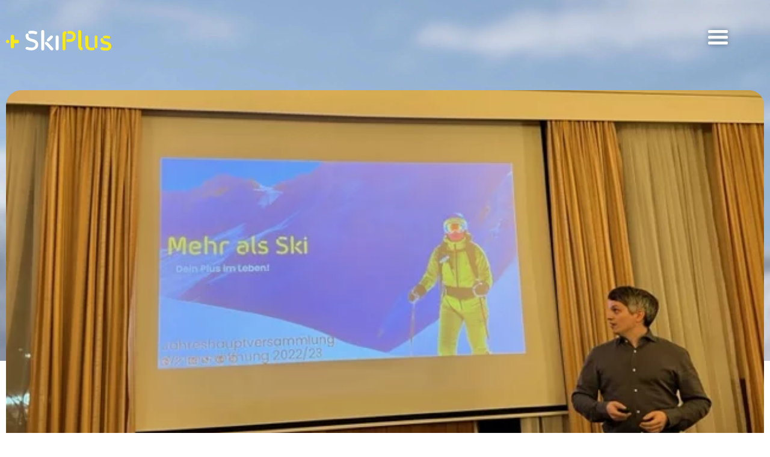

--- FILE ---
content_type: text/css; charset=utf-8
request_url: https://www.ski-plus.de/wp-content/cache/min/1/wp-content/themes/skiplus-theme/assets/css/stylesheet.css?ver=1766121518
body_size: 15066
content:
.site-header .inner .site-branding .site-title{display:inline-block;font-size:0;margin:0;padding:0;position:relative;text-align:left;z-index:100}.site-header .inner .site-branding .site-title .logo{display:inline-block;height:auto;position:relative}.site-header .inner .site-branding .site-title .logo object,.site-header .inner .site-branding .site-title .logo img{width:150px}.site-header .inner .site-branding .site-title a:hover{text-decoration:none;opacity:1}.site-header .inner .site-branding .site-title a.logo::after{bottom:0;content:"";left:0;position:absolute;right:0;top:0}.site-header .inner .site-branding .site-title span{border:0;clip:rect(0 0 0 0);height:1px;margin:-1px;overflow:hidden;padding:0;position:absolute;width:1px}.site-header .inner .site-branding .site-title:after{content:"";display:block;height:100%;position:absolute;right:-10px;top:0;width:1px}.space{margin-bottom:50px}.logo-menu-area{position:absolute;top:30px;width:100%;left:0;right:0}.home-header{width:100%;height:100vh;position:relative}.home-header img{height:100%;width:100%;object-fit:cover;object-position:65% center}.home-header .inner{position:absolute;top:0;bottom:0;left:0;right:0}.home-header .inner .text-area{top:48%;transform:translate(0,-50%);position:absolute}.home-header .inner .text-area .yellow-header-headline{font-size:40px;font-size:4rem;font-family:'MorebiRoundedMediumStencil';font-weight:400;color:#f6e822;margin:0;line-height:1;text-shadow:0 0 20px #002D46}.home-header .inner .text-area .white-header-text{color:#fff;font-size:17px;font-size:1.7rem;font-weight:600;margin:0;text-shadow:0 0 20px #002D46}.home-header .inner .arrow-down{position:absolute;bottom:80px;left:-10px;width:120px;-webkit-animation:ease-in-out infinite alternate;-webkit-animation-name:up_and_down;-webkit-animation-duration:2s!important}@-webkit-keyframes up_and_down{0%{bottom:80px}50%{bottom:60px}100%{bottom:80px}}.home-header .inner .arrow-down button{border:none;background-color:transparent;padding:0;margin:0;width:100%;min-height:155px}.home-header .inner .arrow-down button:hover{cursor:pointer}.home-header .inner .arrow-down button img{width:100%;height:auto}.home-header .dsv-info-area{position:absolute;right:10px;bottom:50px}.home-header .dsv-info-area .dsv-info-text{font-size:12px;font-size:1.2rem;font-weight:500;text-shadow:0 0 8px #fff}.home-header .dsv-info-area .logo{max-width:150px}.header-area{height:490px;background-size:cover;background-repeat:no-repeat;background-position:center center;max-height:35vh}.single .header-area{height:490px;background-size:cover;background-repeat:no-repeat;background-position:center center;max-height:100%}.post-template-default .header-area-post,.veranstaltung-template-default .header-area-post{height:unset}.post-template-default .post-header-image,.veranstaltung-template-default .post-header-image{width:100%;height:200px}.post-template-default .post-header-image img,.veranstaltung-template-default .post-header-image img{margin-top:150px;margin-bottom:-100px;width:100%;height:100%;object-fit:cover;border-radius:25px;background-color:#eee}.post-template-default .post-header-image.no-image,.veranstaltung-template-default .post-header-image.no-image{height:200px}@media screen and (min-width:48em){.post-template-default .header-area-post,.veranstaltung-template-default .header-area-post{height:unset}.post-template-default .post-header-image,.veranstaltung-template-default .post-header-image{width:100%;height:400px}.post-template-default .post-header-image img,.veranstaltung-template-default .post-header-image img{margin-top:150px;margin-bottom:-100px;width:100%;height:100%;object-fit:cover;border-radius:25px;background-color:#eee}.post-template-default .post-header-image.no-image,.veranstaltung-template-default .post-header-image.no-image{height:200px}.home-header{width:100%;height:100vh;position:relative}.home-header img{height:100%;width:100%;object-fit:cover;object-position:center center}.home-header .inner{position:absolute;top:0;bottom:0;left:0;right:0}.home-header .inner .text-area{top:42%;transform:translate(0,-50%);position:absolute}.home-header .inner .text-area .yellow-header-headline{font-size:80px;font-size:8rem;font-weight:400;color:#f6e822;margin:0;line-height:1}.home-header .inner .text-area .white-header-text{color:#fff;font-size:30px;font-size:3rem;font-weight:600;margin:0}.home-header .inner .arrow-down{position:absolute;bottom:50px;left:-25px;width:200px;height:120px;-webkit-animation:ease-in-out infinite alternate;-webkit-animation-name:up_and_down;-webkit-animation-duration:2s!important}@-webkit-keyframes up_and_down{0%{bottom:50px}50%{bottom:30px}100%{bottom:50px}}.home-header .inner .arrow-down button{border:none;background-color:transparent;padding:0;margin:0;width:100%}.home-header .inner .arrow-down button:hover{cursor:pointer}.home-header .inner .arrow-down button img{width:100%;height:auto}.home-header .dsv-info-area{position:absolute;right:10px;bottom:50px}.home-header .dsv-info-area .dsv-info-text{font-size:12px;font-size:1.2rem;font-weight:500}.home-header .dsv-info-area .logo{max-width:175px}.header-area{height:490px;background-size:cover;background-repeat:no-repeat;background-position:center center}.logo-menu-area{position:absolute;top:50px;width:100%;left:0;right:0}}@media screen and (min-width:64em){.post-template-default .header-area-post,.veranstaltung-template-default .header-area-post{height:unset}.post-template-default .post-header-image,.veranstaltung-template-default .post-header-image{width:100%;height:600px}.post-template-default .post-header-image img,.veranstaltung-template-default .post-header-image img{margin-top:150px;margin-bottom:0;width:100%;height:100%;object-fit:cover;border-radius:25px;background-color:#eee}.post-template-default .post-header-image.no-image,.veranstaltung-template-default .post-header-image.no-image{height:300px}.header-area{max-height:50vh}.single .header-area{max-height:100%}}@media screen and (min-width:78.75em){.site-header .inner .site-branding .site-title .logo object,.site-header .inner .site-branding .site-title .logo img{width:175px}.home-header{width:100%;height:100vh;position:relative}.home-header img{height:100%;width:100%;object-fit:cover;object-position:center center}.home-header .inner{position:absolute;top:0;bottom:0;left:0;right:0}.home-header .inner .text-area{top:42%;transform:translate(0,-50%);position:absolute}.home-header .inner .text-area .yellow-header-headline{font-size:10vh;font-weight:400;color:#f6e822;margin:0;line-height:1}.home-header .inner .text-area .white-header-text{color:#fff;font-size:40px;font-size:4rem;font-weight:600;margin:0}.home-header .inner .arrow-down{position:absolute;bottom:50px;left:-25px;width:250px}.home-header .inner .arrow-down button{border:none;background-color:transparent;padding:0;margin:0;width:100%}.home-header .inner .arrow-down button:hover{cursor:pointer}.home-header .inner .arrow-down button img{width:100%;height:auto}.home-header .dsv-info-area{position:absolute;right:70px;bottom:50px}.home-header .dsv-info-area .dsv-info-text{font-size:12px;font-size:1.2rem;font-weight:500}.home-header .dsv-info-area .logo{max-width:175px}.header-area{height:490px;background-size:cover;background-repeat:no-repeat;background-position:center center}.logo-menu-area{position:absolute;top:50px;width:100%;left:0;right:0}}html,body{height:100%}.navbar{background:#000}.navbar .inner{display:flex}body.nooverflow{overflow:hidden}.main-navigation .menu-toggle{background-color:transparent;border:none;border-radius:0;width:33px;height:24px;position:absolute;top:0;right:20px;z-index:100000000;padding:0;transition:none}.main-navigation .menu-toggle:hover{cursor:pointer}.main-navigation .menu-toggle:focus{outline:none}.main-navigation .menu-toggle .menu-border{position:absolute;left:0;right:0;height:5px;background-color:#fff;border-radius:100px;transition:all 0.3s ease-in-out;-webkit-box-shadow:0 0 8px -1px #002d46;box-shadow:0 0 8px -1px #002d46}.main-navigation .menu-toggle .menu-border-top{top:0}.main-navigation .menu-toggle .menu-border-middle{top:50%;transform:translate(0,-50%)}.main-navigation .menu-toggle .menu-border-bottom{bottom:0}.main-navigation .menu-toggle.close{position:fixed;top:30px}.main-navigation .menu-toggle.close .menu-border{background-color:#f6e822;-webkit-box-shadow:none;box-shadow:none}.main-navigation .menu-toggle.close .menu-border-top{top:47.5%;transform:rotate(45deg) translate(0,-50%);background-color:#f6e822}.main-navigation .menu-toggle.close .menu-border-middle{background-color:transparent}.main-navigation .menu-toggle.close .menu-border-bottom{bottom:50%;transform:rotate(-45deg) translate(0,50%);background-color:#f6e822}.main-navigation .menu-toggle.close:before{color:transparent;text-shadow:0 0 0 rgba(0,0,0,0)}.main-navigation .menu-container{display:none;position:fixed;top:0;left:0;right:0;bottom:0;z-index:1000000;background-position:65% center;background-repeat:no-repeat;background-size:cover}.main-navigation .menu-container:before{content:"";background-color:rgba(0,45,70,.8);position:absolute;left:0;right:0;bottom:0;top:0}.main-navigation .menu-container .menu-inner{position:relative;max-width:1400px;margin:0 auto;height:100%}.main-navigation .menu-container .menu-inner .menu-copyright{display:none;position:absolute;bottom:20px;left:50%;transform:translate(-50%);color:#fff;font-size:14px;font-size:1.4rem;font-weight:300;width:100%;text-align:center}.main-navigation .menu-container .menu-inner .logo{display:block;position:absolute;top:30px;left:15px;width:150px;height:100px;z-index:0}.main-navigation .menu-container .menu-inner .logo img{max-width:150px;height:auto}.main-navigation .menu-container .menu-inner .menu-left-container{position:absolute;left:0;top:110px;right:0;bottom:20px;padding:0 20px;overflow-y:scroll;overflow-x:hidden}.main-navigation .menu-container .menu-inner .menu-left-container .menu{list-style:none;margin:0;padding:0;border-top:1px solid #fff}.main-navigation .menu-container .menu-inner .menu-left-container .menu li.closebtn{display:none}.main-navigation .menu-container .menu-inner .menu-left-container .menu li{position:relative;line-height:1.8;border-bottom:1px solid #fff;padding:5px 0 5px 5px}.main-navigation .menu-container .menu-inner .menu-left-container .menu li a{color:#fff;font-size:20px;font-size:2rem;font-weight:600;transition:all 0.3s ease-in-out;text-decoration:none;width:100%;display:block}.main-navigation .menu-container .menu-inner .menu-left-container .menu li a:hover{opacity:.7}.main-navigation .menu-container .menu-inner .menu-left-container .menu li a:visited{color:#fff}.main-navigation .menu-container .menu-inner .menu-left-container .menu li ul.sub-menu{display:none;position:relative;list-style:none;margin:10px 0 20px 0;padding:0;border-radius:20px;z-index:100}.main-navigation .menu-container .menu-inner .menu-left-container .menu li ul.sub-menu li{line-height:1.2;padding:3px 0;border-bottom:none}.main-navigation .menu-container .menu-inner .menu-left-container .menu li ul.sub-menu li a{color:#fff;font-size:16px;font-size:1.6rem;font-weight:500;text-decoration:none;white-space:nowrap}.main-navigation .menu-container .menu-inner .menu-left-container .menu li ul.sub-menu li a:before{content:"+";margin-right:5px}.main-navigation .menu-container .menu-inner .menu-left-container .menu li ul.sub-menu li a:hover{color:#fff}.main-navigation .menu-container .menu-inner .menu-left-container .menu li ul.sub-menu li a:visited{color:#fff}.main-navigation .menu-container .menu-inner .menu-left-container .menu li ul.sub-menu li.current-menu-item a{color:#f6e822}.main-navigation .menu-container .menu-inner .menu-left-container .menu li ul.sub-menu.toggled-on{display:block}.main-navigation .menu-container .menu-inner .menu-left-container .menu li .dropdown-toggle{background-color:transparent;border:none;position:absolute;right:0;top:3px;height:36px;width:36px;padding:10px;border-radius:100px}.main-navigation .menu-container .menu-inner .menu-left-container .menu li .dropdown-toggle:before{color:#fff;content:'\f067';font-family:'Font Awesome 5 Pro';font-size:18px;font-size:1.8rem;position:absolute;top:50%;left:50%;transform:translate(-50%,-50%)}.main-navigation .menu-container .menu-inner .menu-left-container .menu li .dropdown-toggle.toggled-on{transform:rotate(135deg);border-radius:100px}.main-navigation .menu-container .menu-inner .menu-left-container .menu li .dropdown-toggle.toggled-on:before{content:'\f067'}.main-navigation .menu-container .menu-inner .menu-left-container .menu li.current-menu-item a{color:#f6e822}.main-navigation .menu-container .menu-inner .menu-left-container .mobile-login{display:block}.main-navigation .menu-container .menu-inner .menu-left-container .mobile-login ul.menu{border-top:none}.main-navigation .menu-container .menu-inner .menu-left-container .menu-suche{display:none;margin-top:50px;position:relative}.main-navigation .menu-container .menu-inner .menu-left-container .menu-suche input.search-field{background-color:rgba(255,255,255,.8);height:36px;border-radius:100px;border:none;font-size:15px;font-size:1.5rem;font-weight:600;color:#002d46;padding:15px;width:100%}.main-navigation .menu-container .menu-inner .menu-left-container .menu-suche input.search-field::placeholder{color:#002d46}.main-navigation .menu-container .menu-inner .menu-left-container .menu-suche input.search-field:focus{outline:none}.main-navigation .menu-container .menu-inner .menu-left-container .menu-suche input.search-submit{height:36px;position:absolute;background-color:transparent;border:none;font-size:20px;font-size:2rem;color:#002d46;right:0;top:0;line-height:0;padding:16px 20px 20px 20px;font-weight:600;transition:all 0.3s ease-in-out;margin-right:0!important}.main-navigation .menu-container .menu-inner .menu-left-container .menu-suche input.search-submit:hover{color:rgba(21,63,85,.8);cursor:pointer}.main-navigation .menu-container .menu-inner .menu-left-container .menu-login{display:none}.main-navigation .menu-container .menu-inner .menu-left-container .menu-login .headline{font-size:22px;font-size:2.2rem;color:#fff;font-weight:700;margin:40px 0 15px 0}.main-navigation .menu-container .menu-inner .menu-left-container .menu-login .login-form{margin-left:-13px;display:flex;flex-wrap:wrap;flex-direction:row;justify-content:left}.main-navigation .menu-container .menu-inner .menu-left-container .menu-login .login-form input{border-radius:100px;height:36px;width:170px;margin-right:15px;border:none;background-color:rgba(255,255,255,.8);color:#002d46;font-size:15px;font-size:1.5rem;font-weight:600;padding:15px}.main-navigation .menu-container .menu-inner .menu-left-container .menu-login .login-form input::placeholder{color:#002d46}.main-navigation .menu-container .menu-inner .menu-left-container .menu-login .login-form input:focus{outline:none}.main-navigation .menu-container .menu-inner .menu-left-container .menu-login .login-form input.submit-login{width:90px;background-color:#f6e822;line-height:0;transition:all 0.3s ease-in-out}.main-navigation .menu-container .menu-inner .menu-left-container .menu-login .login-form input.submit-login:hover{cursor:pointer;background-color:rgba(246,232,34,.8)}.main-navigation .menu-container .menu-inner .menu-right-container{display:none;position:absolute;right:0;bottom:90px}.main-navigation .menu-container .menu-inner .menu-right-container .menu-socials{display:flex;flex-wrap:wrap;flex-direction:row;justify-content:right}.main-navigation .menu-container .menu-inner .menu-right-container .menu-socials a{margin-right:7px}.main-navigation .menu-container .menu-inner .menu-right-container .menu-socials .social-icon{width:44px;height:44px;background-color:#f6e822;border-radius:100px;position:relative}.main-navigation .menu-container .menu-inner .menu-right-container .menu-socials .social-icon .image-box{position:absolute;left:7px;right:7px;bottom:7px;top:7px;background-size:contain;background-repeat:no-repeat;background-position:center center}.main-navigation .menu-container .menu-inner .menu-right-container .menu-socials .social-icon.instagram .image-box{background-image:url(/wp-content/themes/skiplus-theme/assets/img/instagram-logo-blue.svg)}.main-navigation .menu-container .menu-inner .menu-right-container .menu-socials .social-icon.facebook .image-box{background-image:url(/wp-content/themes/skiplus-theme/assets/img/facebook-logo-blue.svg)}.main-navigation .menu-container .menu-inner .menu-right-container .menu-socials .social-icon.youtube .image-box{background-image:url(/wp-content/themes/skiplus-theme/assets/img/youtube-logo-blue.svg)}@media screen and (min-width:48em){.main-navigation .menu-toggle.close{top:50px}.main-navigation .menu-container .menu-inner .logo{top:50px;left:30px}.main-navigation .menu-container .menu-inner .menu-left-container{top:135px;padding:0 25px}}@media screen and (min-width:78.75em){.dropdown-toggle{display:none}.main-navigation .menu-toggle{background-color:transparent;border:none;border-radius:0;width:33px;height:24px;position:absolute;top:0;right:70px;z-index:100000000}.main-navigation .menu-toggle:hover{cursor:pointer}.main-navigation .menu-toggle .menu-border{position:absolute;left:0;right:0;height:5px;background-color:#fff;border-radius:100px;transition:all 0.3s ease-in-out;-webkit-box-shadow:0 0 8px -1px #002d46;box-shadow:0 0 8px -1px #002d46}.main-navigation .menu-toggle .menu-border-top{top:0}.main-navigation .menu-toggle .menu-border-middle{top:50%;transform:translate(0,-50%)}.main-navigation .menu-toggle .menu-border-bottom{bottom:0}.main-navigation .menu-toggle.close{position:fixed;top:50px}.main-navigation .menu-toggle.close .menu-border{background-color:#f6e822;-webkit-box-shadow:none;box-shadow:none}.main-navigation .menu-toggle.close .menu-border-top{top:44%;transform:rotate(45deg) translate(0,-50%);background-color:#f6e822}.main-navigation .menu-toggle.close .menu-border-middle{background-color:transparent}.main-navigation .menu-toggle.close .menu-border-bottom{bottom:50%;transform:rotate(-45deg) translate(0,50%);background-color:#f6e822}.main-navigation .menu-toggle.close:before{color:transparent}.main-navigation .menu-container{display:none;position:fixed;top:0;left:0;right:0;bottom:0;z-index:1000000;background-position:center center;background-repeat:no-repeat;background-size:cover}.main-navigation .menu-container:before{content:"";background-color:rgba(0,45,70,.8);position:absolute;left:0;right:0;bottom:0;top:0}.main-navigation .menu-container .menu-inner{position:relative;max-width:1400px;margin:0 auto;height:100%}.main-navigation .menu-container .menu-inner .menu-copyright{display:block;position:absolute;bottom:25px;left:50%;transform:translate(-50%);color:#fff;font-size:14px;font-size:1.4rem;font-weight:700}.main-navigation .menu-container .menu-inner .menu-left-container{position:absolute;left:30px;top:50%;transform:translate(0,-50%)}.main-navigation .menu-container .menu-inner .menu-left-container .menu{list-style:none;margin:0;padding:0;display:inline-flex;flex-wrap:wrap;flex-direction:column;align-items:flex-start}.main-navigation .menu-container .menu-inner .menu-left-container .menu li.closebtn{display:none}.main-navigation .menu-container .menu-inner .menu-left-container .menu li{line-height:1.5;position:relative;align-self:flex-start}.main-navigation .menu-container .menu-inner .menu-left-container .menu li a{color:#fff;font-size:30px;font-size:3rem;font-weight:700;transition:all 0.3s ease-in-out}.main-navigation .menu-container .menu-inner .menu-left-container .menu li ul.sub-menu{display:none;position:absolute;top:65%;left:90px;list-style:none;margin:0;padding:15px 25px 15px 20px;background-color:#f6e822;border-radius:20px;z-index:100}.main-navigation .menu-container .menu-inner .menu-left-container .menu li ul.sub-menu li{line-height:1.2}.main-navigation .menu-container .menu-inner .menu-left-container .menu li ul.sub-menu li a{color:#002d46!important;font-size:15px;font-size:1.5rem;font-weight:700}.main-navigation .menu-container .menu-inner .menu-left-container .menu li ul.sub-menu li a:before{content:"+";margin-right:5px}.main-navigation .menu-container .menu-inner .menu-left-container .menu li ul.sub-menu li a:hover{color:#002d46}.main-navigation .menu-container .menu-inner .menu-left-container .menu li ul.sub-menu li a:visited{color:#002d46}.main-navigation .menu-container .menu-inner .menu-left-container .menu li ul.sub-menu li.current-menu-item a{color:#002d46}.main-navigation .menu-container .menu-inner .menu-left-container .menu li ul.sub-menu.toggled-on{display:none}.main-navigation .menu-container .menu-inner .menu-left-container .menu li:hover ul.sub-menu{display:block!important}.main-navigation .menu-container .menu-inner .menu-left-container .menu li.current-menu-item a{color:#f6e822}.main-navigation .menu-container .menu-inner .menu-left-container .mobile-login{display:none}.main-navigation .menu-container .menu-inner .menu-left-container .menu-suche{display:none;margin-top:50px;position:relative;margin-left:-25px;width:475px}.main-navigation .menu-container .menu-inner .menu-left-container .menu-suche input.search-field{background-color:rgba(255,255,255,.8);height:65px;border-radius:100px;width:475px;border:none;font-size:25px;font-size:2.5rem;font-weight:600;color:#002d46;padding:30px}.main-navigation .menu-container .menu-inner .menu-left-container .menu-suche input.search-field::placeholder{color:#002d46}.main-navigation .menu-container .menu-inner .menu-left-container .menu-suche input.search-field:focus{outline:none}.main-navigation .menu-container .menu-inner .menu-left-container .menu-suche input.search-submit{height:65px;position:absolute;background-color:transparent;border:none;font-size:40px;font-size:4rem;color:#002d46;right:0;top:0;line-height:0;padding:16px 30px 20px 20px;font-weight:600;transition:all 0.3s ease-in-out;margin-right:0!important}.main-navigation .menu-container .menu-inner .menu-left-container .menu-suche input.search-submit:hover{color:rgba(21,63,85,.8);cursor:pointer}.main-navigation .menu-container .menu-inner .menu-left-container .menu-login{display:none}.main-navigation .menu-container .menu-inner .menu-left-container .menu-login .headline{font-size:40px;font-size:4rem;color:#fff;font-weight:700;margin:40px 0 15px 0}.main-navigation .menu-container .menu-inner .menu-left-container .menu-login .login-form{margin-left:-13px;display:flex;flex-wrap:wrap;flex-direction:row;justify-content:left}.main-navigation .menu-container .menu-inner .menu-left-container .menu-login .login-form input{border-radius:100px;height:36px;width:170px;margin-right:15px;border:none;background-color:rgba(255,255,255,.8);color:#002d46;font-size:15px;font-size:1.5rem;font-weight:600;padding:15px}.main-navigation .menu-container .menu-inner .menu-left-container .menu-login .login-form input::placeholder{color:#002d46}.main-navigation .menu-container .menu-inner .menu-left-container .menu-login .login-form input:focus{outline:none}.main-navigation .menu-container .menu-inner .menu-left-container .menu-login .login-form input.submit-login{width:90px;background-color:#f6e822;line-height:0;transition:all 0.3s ease-in-out}.main-navigation .menu-container .menu-inner .menu-left-container .menu-login .login-form input.submit-login:hover{cursor:pointer;background-color:rgba(246,232,34,.8)}.main-navigation .menu-container .menu-inner .menu-right-container{display:block;position:absolute;right:20px;bottom:90px}.main-navigation .menu-container .menu-inner .menu-right-container .menu-socials{display:flex;flex-wrap:wrap;flex-direction:row;justify-content:right}.main-navigation .menu-container .menu-inner .menu-right-container .menu-socials a{margin-right:7px}.main-navigation .menu-container .menu-inner .menu-right-container .menu-socials .social-icon{width:44px;height:44px;background-color:#f6e822;border-radius:100px;position:relative}.main-navigation .menu-container .menu-inner .menu-right-container .menu-socials .social-icon .image-box{position:absolute;left:7px;right:7px;bottom:7px;top:7px;background-size:contain;background-repeat:no-repeat;background-position:center center}.main-navigation .menu-container .menu-inner .menu-right-container .menu-socials .social-icon.instagram .image-box{background-image:url(/wp-content/themes/skiplus-theme/assets/img/instagram-logo-blue.svg)}.main-navigation .menu-container .menu-inner .menu-right-container .menu-socials .social-icon.facebook .image-box{background-image:url(/wp-content/themes/skiplus-theme/assets/img/facebook-logo-blue.svg)}.main-navigation .menu-container .menu-inner .menu-right-container .menu-socials .social-icon.youtube .image-box{background-image:url(/wp-content/themes/skiplus-theme/assets/img/youtube-logo-blue.svg)}.home .menu-toggle:before{transition:all 0.3s ease-in-out;content:"Menü";font-size:19px;font-size:1.9rem;font-weight:700;color:#fff;position:absolute;left:-70px;top:50%;transform:translate(0,-50%);text-shadow:0 0 8px #002D46}.dropdown-toggle{display:none}.main-navigation .menu-toggle{background-color:transparent;border:none;border-radius:0;width:33px;height:24px;position:absolute;top:0;right:70px;z-index:100000000}.main-navigation .menu-toggle:hover{cursor:pointer}.main-navigation .menu-toggle .menu-border{position:absolute;left:0;right:0;height:5px;background-color:#fff;border-radius:100px;transition:all 0.3s ease-in-out;-webkit-box-shadow:0 0 8px -1px #002d46;box-shadow:0 0 8px -1px #002d46}.main-navigation .menu-toggle .menu-border-top{top:0}.main-navigation .menu-toggle .menu-border-middle{top:50%;transform:translate(0,-50%)}.main-navigation .menu-toggle .menu-border-bottom{bottom:0}.main-navigation .menu-toggle.close{position:fixed;top:50px}.main-navigation .menu-toggle.close .menu-border{background-color:#f6e822;-webkit-box-shadow:none;box-shadow:none}.main-navigation .menu-toggle.close .menu-border-top{top:44%;transform:rotate(45deg) translate(0,-50%);background-color:#f6e822}.main-navigation .menu-toggle.close .menu-border-middle{background-color:transparent}.main-navigation .menu-toggle.close .menu-border-bottom{bottom:50%;transform:rotate(-45deg) translate(0,50%);background-color:#f6e822}.main-navigation .menu-toggle.close:before{color:transparent}.main-navigation .menu-container{display:none;position:fixed;top:0;left:0;right:0;bottom:0;z-index:1000000;background-position:center center;background-repeat:no-repeat;background-size:cover}.main-navigation .menu-container:before{content:"";background-color:rgba(0,45,70,.8);position:absolute;left:0;right:0;bottom:0;top:0}.main-navigation .menu-container .menu-inner{position:relative;max-width:1400px;margin:0 auto;height:100%}.main-navigation .menu-container .menu-inner .menu-copyright{display:block;position:absolute;bottom:25px;left:50%;transform:translate(-50%);color:#fff;font-size:14px;font-size:1.4rem;font-weight:700}.main-navigation .menu-container .menu-inner .menu-left-container{position:absolute;left:30px;top:50%;transform:translate(0,-50%)}.main-navigation .menu-container .menu-inner .menu-left-container .menu{list-style:none;margin:0;padding:0;display:inline-flex;flex-wrap:wrap;flex-direction:column;align-items:flex-start}.main-navigation .menu-container .menu-inner .menu-left-container .menu li.closebtn{display:none}.main-navigation .menu-container .menu-inner .menu-left-container .menu li{line-height:1.5;position:relative;align-self:flex-start}.main-navigation .menu-container .menu-inner .menu-left-container .menu li a{color:#fff;font-size:30px;font-size:3rem;font-weight:700;transition:all 0.3s ease-in-out}.main-navigation .menu-container .menu-inner .menu-left-container .menu li ul.sub-menu{display:none;position:absolute;top:65%;left:90px;list-style:none;margin:0;padding:15px 25px 15px 20px;background-color:#f6e822;border-radius:20px;z-index:100}.main-navigation .menu-container .menu-inner .menu-left-container .menu li ul.sub-menu li{line-height:1.2}.main-navigation .menu-container .menu-inner .menu-left-container .menu li ul.sub-menu li a{color:#002d46!important;font-size:15px;font-size:1.5rem;font-weight:700}.main-navigation .menu-container .menu-inner .menu-left-container .menu li ul.sub-menu li a:before{content:"+";margin-right:5px}.main-navigation .menu-container .menu-inner .menu-left-container .menu li ul.sub-menu li a:hover{color:#002d46}.main-navigation .menu-container .menu-inner .menu-left-container .menu li ul.sub-menu li a:visited{color:#002d46}.main-navigation .menu-container .menu-inner .menu-left-container .menu li ul.sub-menu li.current-menu-item a{color:#002d46}.main-navigation .menu-container .menu-inner .menu-left-container .menu li ul.sub-menu.toggled-on{display:none}.main-navigation .menu-container .menu-inner .menu-left-container .menu li:hover ul.sub-menu{display:block!important}.main-navigation .menu-container .menu-inner .menu-left-container .menu li.current-menu-item a{color:#f6e822}.main-navigation .menu-container .menu-inner .menu-left-container .menu-suche{display:none;margin-top:50px;position:relative;margin-left:-25px;width:475px}.main-navigation .menu-container .menu-inner .menu-left-container .menu-suche input.search-field{background-color:rgba(255,255,255,.8);height:65px;border-radius:100px;width:475px;border:none;font-size:25px;font-size:2.5rem;font-weight:600;color:#002d46;padding:30px}.main-navigation .menu-container .menu-inner .menu-left-container .menu-suche input.search-field::placeholder{color:#002d46}.main-navigation .menu-container .menu-inner .menu-left-container .menu-suche input.search-field:focus{outline:none}.main-navigation .menu-container .menu-inner .menu-left-container .menu-suche input.search-submit{height:65px;position:absolute;background-color:transparent;border:none;font-size:40px;font-size:4rem;color:#002d46;right:0;top:0;line-height:0;padding:16px 30px 20px 20px;font-weight:600;transition:all 0.3s ease-in-out;margin-right:0!important}.main-navigation .menu-container .menu-inner .menu-left-container .menu-suche input.search-submit:hover{color:rgba(21,63,85,.8);cursor:pointer}.main-navigation .menu-container .menu-inner .menu-left-container .menu-login{display:none}.main-navigation .menu-container .menu-inner .menu-left-container .menu-login .headline{font-size:40px;font-size:4rem;color:#fff;font-weight:700;margin:40px 0 15px 0}.main-navigation .menu-container .menu-inner .menu-left-container .menu-login .login-form{margin-left:-13px;display:flex;flex-wrap:wrap;flex-direction:row;justify-content:left}.main-navigation .menu-container .menu-inner .menu-left-container .menu-login .login-form input{border-radius:100px;height:36px;width:170px;margin-right:15px;border:none;background-color:rgba(255,255,255,.8);color:#002d46;font-size:15px;font-size:1.5rem;font-weight:600;padding:15px}.main-navigation .menu-container .menu-inner .menu-left-container .menu-login .login-form input::placeholder{color:#002d46}.main-navigation .menu-container .menu-inner .menu-left-container .menu-login .login-form input:focus{outline:none}.main-navigation .menu-container .menu-inner .menu-left-container .menu-login .login-form input.submit-login{width:90px;background-color:#f6e822;line-height:0;transition:all 0.3s ease-in-out}.main-navigation .menu-container .menu-inner .menu-left-container .menu-login .login-form input.submit-login:hover{cursor:pointer;background-color:rgba(246,232,34,.8)}.main-navigation .menu-container .menu-inner .menu-right-container{display:block;position:absolute;right:20px;bottom:90px}.main-navigation .menu-container .menu-inner .menu-right-container .menu-socials{display:flex;flex-wrap:wrap;flex-direction:row;justify-content:right}.main-navigation .menu-container .menu-inner .menu-right-container .menu-socials a{margin-right:7px}.main-navigation .menu-container .menu-inner .menu-right-container .menu-socials .social-icon{width:44px;height:44px;background-color:#f6e822;border-radius:100px;position:relative}.main-navigation .menu-container .menu-inner .menu-right-container .menu-socials .social-icon .image-box{position:absolute;left:7px;right:7px;bottom:7px;top:7px;background-size:contain;background-repeat:no-repeat;background-position:center center}.main-navigation .menu-container .menu-inner .menu-right-container .menu-socials .social-icon.instagram .image-box{background-image:url(/wp-content/themes/skiplus-theme/assets/img/instagram-logo-blue.svg)}.main-navigation .menu-container .menu-inner .menu-right-container .menu-socials .social-icon.facebook .image-box{background-image:url(/wp-content/themes/skiplus-theme/assets/img/facebook-logo-blue.svg)}.main-navigation .menu-container .menu-inner .menu-right-container .menu-socials .social-icon.youtube .image-box{background-image:url(/wp-content/themes/skiplus-theme/assets/img/youtube-logo-blue.svg)}.home .menu-toggle:before{transition:all 0.3s ease-in-out;content:"Menü";font-size:19px;font-size:1.9rem;font-weight:700;color:#fff;position:absolute;left:-70px;top:50%;transform:translate(0,-50%);text-shadow:0 0 8px #002D46}body.nooverflow{overflow:unset}.dropdown-toggle{display:none}.main-navigation .menu-toggle{background-color:transparent;border:none;border-radius:0;width:33px;height:24px;position:absolute;top:0;right:70px;z-index:100000000}.main-navigation .menu-toggle:hover{cursor:pointer}.main-navigation .menu-toggle .menu-border{position:absolute;left:0;right:0;height:5px;background-color:#fff;border-radius:100px;transition:all 0.3s ease-in-out;-webkit-box-shadow:0 0 8px -1px #002d46;box-shadow:0 0 8px -1px #002d46}.main-navigation .menu-toggle .menu-border-top{top:0}.main-navigation .menu-toggle .menu-border-middle{top:50%;transform:translate(0,-50%)}.main-navigation .menu-toggle .menu-border-bottom{bottom:0}.main-navigation .menu-toggle.close{position:fixed;top:50px}.main-navigation .menu-toggle.close .menu-border{background-color:#f6e822;-webkit-box-shadow:none;box-shadow:none}.main-navigation .menu-toggle.close .menu-border-top{top:44%;transform:rotate(45deg) translate(0,-50%);background-color:#f6e822}.main-navigation .menu-toggle.close .menu-border-middle{background-color:transparent}.main-navigation .menu-toggle.close .menu-border-bottom{bottom:50%;transform:rotate(-45deg) translate(0,50%);background-color:#f6e822}.main-navigation .menu-toggle.close:before{color:transparent}.main-navigation .menu-container{display:none;position:fixed;top:0;left:0;right:0;bottom:0;z-index:1000000;background-position:center center;background-repeat:no-repeat;background-size:cover}.main-navigation .menu-container:before{content:"";background-color:rgba(0,45,70,.8);position:absolute;left:0;right:0;bottom:0;top:0}.main-navigation .menu-container .menu-inner{position:relative;max-width:1400px;margin:0 auto;height:100%}.main-navigation .menu-container .menu-inner .menu-copyright{display:block;position:absolute;bottom:25px;left:50%;transform:translate(-50%);color:#fff;font-size:14px;font-size:1.4rem;font-weight:700}.main-navigation .menu-container .menu-inner .logo{display:block;position:absolute;top:50px;left:0;width:175px;height:100px;z-index:0}.main-navigation .menu-container .menu-inner .logo img{max-width:175px;height:auto}.main-navigation .menu-container .menu-inner .menu-left-container{position:absolute;left:0;bottom:90px;top:unset;transform:translate(0);max-height:unset;overflow:unset;padding:0}.main-navigation .menu-container .menu-inner .menu-left-container .menu{list-style:none;margin:0;padding:0;display:inline-flex;flex-wrap:wrap;flex-direction:column;align-items:flex-start;border-top:none}.main-navigation .menu-container .menu-inner .menu-left-container .menu li.closebtn{display:none}.main-navigation .menu-container .menu-inner .menu-left-container .menu li{line-height:1.5;position:relative;align-self:flex-start;padding:0;border-bottom:0}.main-navigation .menu-container .menu-inner .menu-left-container .menu li a{color:#fff;font-size:3.5vh;font-weight:700;transition:all 0.3s ease-in-out}.main-navigation .menu-container .menu-inner .menu-left-container .menu li ul.sub-menu{display:none;position:absolute;top:65%;left:90px;list-style:none;margin:0;padding:15px 25px 15px 20px;background-color:#f6e822;border-radius:20px;z-index:100}.main-navigation .menu-container .menu-inner .menu-left-container .menu li ul.sub-menu li{line-height:1.2}.main-navigation .menu-container .menu-inner .menu-left-container .menu li ul.sub-menu li a{color:#002d46!important;font-size:15px;font-size:1.5rem;font-weight:700}.main-navigation .menu-container .menu-inner .menu-left-container .menu li ul.sub-menu li a:before{content:"+";margin-right:5px}.main-navigation .menu-container .menu-inner .menu-left-container .menu li ul.sub-menu li a:hover{color:#002d46}.main-navigation .menu-container .menu-inner .menu-left-container .menu li ul.sub-menu li a:visited{color:#002d46}.main-navigation .menu-container .menu-inner .menu-left-container .menu li ul.sub-menu li.current-menu-item a{color:#002d46}.main-navigation .menu-container .menu-inner .menu-left-container .menu li ul.sub-menu.toggled-on{display:none}.main-navigation .menu-container .menu-inner .menu-left-container .menu li.current-menu-item a{color:#f6e822}.main-navigation .menu-container .menu-inner .menu-left-container .menu-suche{display:block;margin-top:50px;position:relative;margin-left:-25px;width:475px}.main-navigation .menu-container .menu-inner .menu-left-container .menu-suche input.search-field{background-color:rgba(255,255,255,.8);height:65px;border-radius:100px;width:475px;border:none;font-size:25px;font-size:2.5rem;font-weight:600;color:#002d46;padding:30px}.main-navigation .menu-container .menu-inner .menu-left-container .menu-suche input.search-field::placeholder{color:#002d46}.main-navigation .menu-container .menu-inner .menu-left-container .menu-suche input.search-field:focus{outline:none}.main-navigation .menu-container .menu-inner .menu-left-container .menu-suche input.search-submit{height:65px;position:absolute;background-color:transparent;border:none;font-size:40px;font-size:4rem;color:#002d46;right:0;top:0;line-height:0;padding:16px 30px 20px 20px;font-weight:600;transition:all 0.3s ease-in-out;margin-right:0!important}.main-navigation .menu-container .menu-inner .menu-left-container .menu-suche input.search-submit:hover{color:rgba(21,63,85,.8);cursor:pointer}.main-navigation .menu-container .menu-inner .menu-left-container .menu-login{display:block}.main-navigation .menu-container .menu-inner .menu-left-container .menu-login .headline{font-size:3.5vh;color:#fff;font-weight:700;margin:35px 0 5px 0}.main-navigation .menu-container .menu-inner .menu-left-container .menu-login .login-form{margin-left:-13px;display:flex;flex-wrap:wrap;flex-direction:row;justify-content:left}.main-navigation .menu-container .menu-inner .menu-left-container .menu-login .login-form input{border-radius:100px;height:36px;width:170px;margin-right:15px;border:none;background-color:rgba(255,255,255,.8);color:#002d46;font-size:15px;font-size:1.5rem;font-weight:600;padding:15px}.main-navigation .menu-container .menu-inner .menu-left-container .menu-login .login-form input::placeholder{color:#002d46}.main-navigation .menu-container .menu-inner .menu-left-container .menu-login .login-form input:focus{outline:none}.main-navigation .menu-container .menu-inner .menu-left-container .menu-login .login-form input.submit-login{width:90px;background-color:#f6e822;line-height:0;transition:all 0.3s ease-in-out}.main-navigation .menu-container .menu-inner .menu-left-container .menu-login .login-form input.submit-login:hover{cursor:pointer;background-color:rgba(246,232,34,.8)}.main-navigation .menu-container .menu-inner .menu-left-container .menu-login .lost-password-navi-container{margin-top:-10px}.main-navigation .menu-container .menu-inner .menu-left-container .menu-login .lost-password-navi-container .lost-password-navi{font-size:14px;font-size:1.4rem;color:#fff}.main-navigation .menu-container .menu-inner .menu-left-container .menu-login .navi-buchungen-verwalten{margin-bottom:20px;margin-left:-12px}.main-navigation .menu-container .menu-inner .menu-left-container .menu-login .navi-buchungen-verwalten a{background-color:#f6e822;line-height:0;transition:all 0.3s ease-in-out;padding:8px 18px;height:36px;border-radius:100px;text-decoration:none;font-weight:600;font-size:15px;font-size:1.5rem}.main-navigation .menu-container .menu-inner .menu-left-container .menu-login .navi-buchungen-verwalten a:hover{opacity:.8;color:#002d46}.main-navigation .menu-container .menu-inner .menu-right-container{display:block;position:absolute;right:0;bottom:90px}.main-navigation .menu-container .menu-inner .menu-right-container .menu-socials{display:flex;flex-wrap:wrap;flex-direction:row;justify-content:right}.main-navigation .menu-container .menu-inner .menu-right-container .menu-socials a{margin-right:7px}.main-navigation .menu-container .menu-inner .menu-right-container .menu-socials .social-icon{width:44px;height:44px;background-color:#f6e822;border-radius:100px;position:relative}.main-navigation .menu-container .menu-inner .menu-right-container .menu-socials .social-icon .image-box{position:absolute;left:7px;right:7px;bottom:7px;top:7px;background-size:contain;background-repeat:no-repeat;background-position:center center}.main-navigation .menu-container .menu-inner .menu-right-container .menu-socials .social-icon.instagram .image-box{background-image:url(/wp-content/themes/skiplus-theme/assets/img/instagram-logo-blue.svg)}.main-navigation .menu-container .menu-inner .menu-right-container .menu-socials .social-icon.facebook .image-box{background-image:url(/wp-content/themes/skiplus-theme/assets/img/facebook-logo-blue.svg)}.main-navigation .menu-container .menu-inner .menu-right-container .menu-socials .social-icon.youtube .image-box{background-image:url(/wp-content/themes/skiplus-theme/assets/img/youtube-logo-blue.svg)}.home .menu-toggle:before{transition:all 0.3s ease-in-out;content:"Menü";font-size:19px;font-size:1.9rem;font-weight:700;color:#fff;position:absolute;left:-70px;top:50%;transform:translate(0,-50%);text-shadow:0 0 8px #002D46}}@media screen and (max-width:78.75em),screen and (max-height:780px){.main-navigation .menu-container .menu-inner .menu-left-container .menu-suche{display:none}.main-navigation .menu-container .menu-inner .menu-left-container{bottom:50px}.main-navigation .menu-container .menu-inner .menu-right-container{bottom:50px}}#em-wrapper .em-search-submit{background-color:#f6e822!important;border-color:#f6e822!important;color:#002d46!important;margin-left:10px}#em-wrapper .filled-yellow-button{background-color:#f6e822!important;border-color:#f6e822!important;color:#002d46!important;margin-top:15px;margin-bottom:50px;display:table}body,button,input,select,optgroup,textarea{color:#002d46;font-family:'Poppins'!important;line-height:1.5;font-size:16px;font-size:1.6rem}*::selection{background-color:rgba(246,232,34,.7)}#secondary{display:none}#fancybox-overlay{background-color:rgba(0,45,70,.85)!important;z-index:100000000!important}#fancybox-wrap{z-index:110000000!important}h1{font-size:27px;font-size:2.7rem}h2{font-size:22px;font-size:2.2rem}h3{font-size:20px;font-size:2rem;font-weight:400}h4{font-size:18px;font-size:1.8rem}p{font-size:16px;font-size:1.6rem;line-height:2}p.small-info-text{font-size:14px;font-size:1.4rem;margin-top:0}.wp-block-gallery figure img{border-radius:20px}.wp-block-group.has-background{position:relative;padding:50px 0}.wp-block-group.has-background:before{position:absolute;content:"";background-color:#002d46;left:-500%;width:501%;top:0;bottom:0;z-index:-1}.wp-block-group.has-background:after{position:absolute;content:"";background-color:#002d46;right:-500%;width:501%;top:0;bottom:0;z-index:-1}.wp-block-group.has-background p{color:#fff}.wp-block-group.has-background a{color:#fff}.wp-block-group.has-background h1,.wp-block-group.has-background h2,.wp-block-group.has-background h3,.wp-block-group.has-background h4,.wp-block-group.has-background h5{color:#fff}.wp-block-group.has-background h2{margin-top:0}.strong{font-weight:700}p.less-margin{margin:5px 0}.white-gradient-up{background:#fff;background:linear-gradient(0deg,#ffffff 0%,rgba(255,255,255,0) 100%);position:absolute;bottom:0;right:0;left:0;height:170px}.white-gradient-down{background:#fff;background:linear-gradient(180deg,#ffffff 0%,rgba(255,255,255,0) 100%);position:absolute;top:0;right:0;left:0;height:170px}.inner{margin:0 auto;max-width:1420px;padding:0 15px}.inner-wider{margin:0 auto;max-width:1420px;padding:0 15px}.inner-wider h1{text-align:center}.page-template-default .entry-header{margin:30px 0 0 0}.page-template-default .entry-header h1{font-size:27px;font-size:2.7rem;font-weight:700;text-align:center;margin:0}.page-template-default .entry-header p{font-size:22px;font-size:2.2rem;font-weight:300;text-align:center;margin:0}.page-template-default .site-main .inner{max-width:720px}.page-template-default .site-main .inner p{line-height:1.7}.site-content .widget-area section ul{list-style:none;margin:0;padding:0}.site-content .widget-area section ul li a{color:#f6e822;text-decoration:none}.site-content .widget-area section ul li a:hover{color:#002d46}.filled-yellow-button{padding:7px 20px;font-weight:700;font-size:15px;font-size:1.5rem;transition:all 0.3s ease-in-out;background-color:#f6e822;border-radius:100px;color:#002d46!important;text-decoration:none}.filled-yellow-button:hover{opacity:.9}a.filled-blue-button{padding:7px 20px;font-weight:700;font-size:15px;font-size:1.5rem;transition:all 0.3s ease-in-out;background-color:#002d46;border-radius:100px;color:#fff!important;text-decoration:none}a.filled-blue-button:hover{opacity:.9}.sticky{display:block}.updated:not(.published){display:none}.page-content,.entry-content,.entry-summary{margin:1.5em 0 0}#content{overflow-x:hidden;position:relative}#content #primary{padding:20px 0 80px 0}.category-aktuelles #content{overflow-x:visible;position:relative}.category-aktuelles #content #primary{padding:20px 0 80px 0}.page-links{clear:both;margin:0 0 1.5em}@media screen and (min-width:48em){body,button,input,select,optgroup,textarea{color:#002d46;font-family:'Poppins';line-height:1.5;font-size:17px;font-size:1.7rem}#secondary{display:none}h1{font-size:33px;font-size:3.3rem}h2{font-size:26px;font-size:2.6rem;margin-top:50px}h3{font-size:24px;font-size:2.4rem;font-weight:400}h4{font-size:20px;font-size:2rem}p{font-size:17px;font-size:1.7rem;line-height:2}p.small-info-text{font-size:14px;font-size:1.4rem;margin-top:0}.inner{margin:0 auto;max-width:1460px;padding:0 30px}.inner-wider{margin:0 auto;max-width:1460px;padding:0 30px}.inner-wider h1{text-align:center}}@media screen and (min-width:64em){.page-template-default .entry-header{margin:30px 0 0 0}.page-template-default .entry-header h1{font-size:34px;font-size:3.4rem;font-weight:700;text-align:center;margin:0}.page-template-default .entry-header p{font-size:34px;font-size:3.4rem;font-weight:300;text-align:center;margin:0}.page-template-default .site-main .inner{max-width:720px}.page-template-default .site-main .inner p{line-height:1.7}}@media screen and (min-width:78.75em){h1{font-size:40px;font-size:4rem}.inner{margin:0 auto;max-width:1420px;padding:0 10px}.inner-wider{margin:0 auto;max-width:1420px;padding:0 10px}.inner-wider h1{text-align:center}}.buchungsformular-area a{color:#f6e822}.buchungsformular-area .em-tickets-spaces{display:block}.buchungsformular-area .em-tickets-spaces label{margin-right:15px}.buchungsformular-area .em-booking-form-section-summary{background-color:#fff;color:#002d46;padding-left:24px;padding-top:24px;margin-bottom:50px;margin-top:50px;border-radius:25px}.buchungsformular-area .em-booking-form-section-summary h3{margin-top:0}.buchungsformular-area .em-booking-form-section-summary .em-bs-row-item{display:flex}.buchungsformular-area .em-booking-form-section-summary .em-bs-row-item .em-bs-cell-price{padding-left:25px}.buchungsformular-area .em-booking-form-section-summary .em-bs-row-total{padding-top:15px;padding-bottom:25px;font-weight:700}.buchungsformular-area .input-field-user_memberstatus{display:flex}.buchungsformular-area .input-field-user_memberstatus label{padding-right:15px}button,input[type="button"],input[type="reset"],input[type="submit"]{height:50px;padding:10px 30px;background-color:#f6e822;border:1px solid #f6e822;border-radius:100px;font-weight:700;transition:all 0.3s ease-in-out}button:hover,input[type="button"]:hover,input[type="reset"]:hover,input[type="submit"]:hover{cursor:pointer;opacity:.8}button:active,button:focus,input[type="button"]:active,input[type="button"]:focus,input[type="reset"]:active,input[type="reset"]:focus,input[type="submit"]:active,input[type="submit"]:focus{border-color:#aaa #bbb #bbb}input[type="text"],input[type="email"],input[type="url"],input[type="password"],input[type="search"],input[type="number"],input[type="tel"],input[type="range"],input[type="date"],input[type="month"],input[type="week"],input[type="time"],input[type="datetime"],input[type="datetime-local"],input[type="color"],textarea{border-radius:100px;border:1px solid #fff;height:50px;padding:15px 20px;width:100%;margin:0 0 20px 0}input[type="text"]:focus,input[type="email"]:focus,input[type="url"]:focus,input[type="password"]:focus,input[type="search"]:focus,input[type="number"]:focus,input[type="tel"]:focus,input[type="range"]:focus,input[type="date"]:focus,input[type="month"]:focus,input[type="week"]:focus,input[type="time"]:focus,input[type="datetime"]:focus,input[type="datetime-local"]:focus,input[type="color"]:focus,textarea:focus{color:#111;outline:none;border:1px solid #f6e822}span.form-label{margin-left:14px;color:#fff}select{-webkit-appearance:none;background-color:#fff;appearance:none;border-radius:100px;border:1px solid #fff;height:50px;padding:10px 20px;width:100%;margin:0 0 20px 0;position:relative}select:focus{outline:none;border:1px solid #f6e822}.select-container{margin:0 0 20px 0}.select-container .wpcf7-form-control-wrap{position:relative}.select-container .wpcf7-form-control-wrap:before{position:absolute;content:"\f107";color:#002d46;font-size:20px;font-family:'Font Awesome 5 Pro';top:40%;right:20px;width:20px;height:20px;transform:translate(0,-50%);z-index:10000}.upload-container{padding-left:14px}.upload-container span{color:#fff}.upload-container input[type="file"]{color:#fff;appearance:none;-webkit-appearance:none;font-size:14px;font-size:1.4rem}textarea{border-radius:26px;min-height:130px;max-height:500px;height:300px;max-width:100%;width:100%;min-width:100%}input[type="checkbox"]{-webkit-appearance:none;appearance:none;width:20px;height:20px;background-color:#fff;border-radius:5px;border:1px solid #002d46;position:relative;margin-bottom:-4px}input[type="checkbox"]:after{content:"";position:absolute;top:50%;left:50%;font-size:12px;color:#002d46;font-weight:700;font-family:'Font Awesome 5 Pro';transform:translate(-50%,-50%)}input[type="checkbox"]:hover{cursor:pointer}input[type="checkbox"]:checked:after{content:"\f00c"}input[type="radio"]{-webkit-appearance:none;appearance:none;width:20px;height:20px;border:1px solid #002d46;border-radius:100px;background-color:#fff;position:relative;margin-bottom:-4px}input[type="radio"]:after{content:"";position:absolute;left:5px;right:5px;bottom:5px;top:5px;background-color:#fff;border-radius:100px}input[type="radio"]:checked:after{background-color:#002d46}.wpcf7-form-control-wrap .wpcf7-form-control .wpcf7-list-item{font-size:14px;font-size:1.4rem}.wpcf7-radio .wpcf7-list-item{margin-bottom:25px!important}.em-booking-message{border:2px solid #f6e822;padding:10px 20px;font-weight:700;color:#f6e822;border-radius:25px}.em-booking-message.em-booking-message-error{font-weight:400}.gallery{margin-bottom:1.5em}.gallery-item{display:inline-block;text-align:center;vertical-align:top;width:100%}.gallery-columns-2 .gallery-item{max-width:50%}.gallery-columns-3 .gallery-item{max-width:33.33%}.gallery-columns-4 .gallery-item{max-width:25%}.gallery-columns-5 .gallery-item{max-width:20%}.gallery-columns-6 .gallery-item{max-width:16.66%}.gallery-columns-7 .gallery-item{max-width:14.28%}.gallery-columns-8 .gallery-item{max-width:12.5%}.gallery-columns-9 .gallery-item{max-width:11.11%}.gallery-caption{display:block}.widget select{max-width:100%}.post-template-default h2,.veranstaltung-template-default h2{font-weight:700;font-size:40px;font-size:4rem;margin:20px 0 10px 0}.post-template-default article,.veranstaltung-template-default article{padding:150px 0 50px 0}.post-template-default .left,.veranstaltung-template-default .left{display:none}.post-template-default .right,.veranstaltung-template-default .right{display:none}.no-header-image-post article{padding:0 0 50px 0}.archive-header .archive-title{text-align:center}.archive.category article,.archive.post-type-archive article,.search-results article{margin:100px 0}.archive.category article a,.archive.post-type-archive article a,.search-results article a{text-decoration:none}.archive.category article a:hover,.archive.post-type-archive article a:hover,.search-results article a:hover{color:rgba(0,45,70,.7)}.archive.category article .post-archive-container,.archive.post-type-archive article .post-archive-container,.search-results article .post-archive-container{display:flex;flex-wrap:wrap;flex-direction:column-reverse;justify-content:space-between}.archive.category article .post-archive-container .flex-column,.archive.post-type-archive article .post-archive-container .flex-column,.search-results article .post-archive-container .flex-column{max-width:100%;flex:0 1 100%}.archive.category article .post-archive-container .text-area,.archive.post-type-archive article .post-archive-container .text-area,.search-results article .post-archive-container .text-area{margin:15px 0 0 0}.archive.category article .post-archive-container .text-area h2,.archive.post-type-archive article .post-archive-container .text-area h2,.search-results article .post-archive-container .text-area h2{margin:0 0 10px 0;font-weight:700}.archive.category article .post-archive-container .text-area .entry-content,.archive.post-type-archive article .post-archive-container .text-area .entry-content,.search-results article .post-archive-container .text-area .entry-content{margin:0}.archive.category article .post-archive-container .text-area .entry-content span,.archive.post-type-archive article .post-archive-container .text-area .entry-content span,.search-results article .post-archive-container .text-area .entry-content span{font-size:15px;font-size:1.5rem}.archive.category article .post-archive-container .image-area,.archive.post-type-archive article .post-archive-container .image-area,.search-results article .post-archive-container .image-area{width:100%;height:200px;position:relative;border-radius:20px;overflow:hidden}.archive.category article .post-archive-container .image-area img,.archive.post-type-archive article .post-archive-container .image-area img,.search-results article .post-archive-container .image-area img{width:100%;height:100%;object-position:center;object-fit:cover;background-color:#eee;position:relative;z-index:110;border-radius:20px}.archive.category article .post-archive-container .image-area img[src=""],.archive.post-type-archive article .post-archive-container .image-area img[src=""],.search-results article .post-archive-container .image-area img[src=""]{display:none}.archive.category article .post-archive-container .image-area .post-archive-image-backup,.archive.post-type-archive article .post-archive-container .image-area .post-archive-image-backup,.search-results article .post-archive-container .image-area .post-archive-image-backup{position:absolute;top:0;left:0;bottom:0;right:0;border-radius:20px;background-size:cover;background-repeat:no-repeat;background-position:center center;z-index:100}.news-container-first-child article.post.type-post.category-aktuelles:first-child{background-color:#eee;border-radius:20px;overflow:hidden}.news-container-first-child article.post.type-post.category-aktuelles:first-child .text-area{padding:35px 40px}.news-container-first-child article.post.type-post.category-aktuelles:first-child .image-area{border-radius:0}.news-container-first-child article.post.type-post.category-aktuelles:first-child .image-area img{border-radius:0}@media screen and (min-width:48em){.archive.category article,.archive.post-type-archive article,.search-results article{margin:100px 0}.archive.category article a,.archive.post-type-archive article a,.search-results article a{text-decoration:none}.archive.category article a:hover,.archive.post-type-archive article a:hover,.search-results article a:hover{color:rgba(0,45,70,.7)}.archive.category article .post-archive-container,.archive.post-type-archive article .post-archive-container,.search-results article .post-archive-container{display:flex;flex-wrap:wrap;flex-direction:row;justify-content:space-between}.archive.category article .post-archive-container .flex-column,.archive.post-type-archive article .post-archive-container .flex-column,.search-results article .post-archive-container .flex-column{max-width:48%;flex:0 1 48%}.archive.category article .post-archive-container .text-area,.archive.post-type-archive article .post-archive-container .text-area,.search-results article .post-archive-container .text-area{margin:0}.archive.category article .post-archive-container .text-area h2,.archive.post-type-archive article .post-archive-container .text-area h2,.search-results article .post-archive-container .text-area h2{margin:0 0 10px 0}.archive.category article .post-archive-container .text-area .entry-content,.archive.post-type-archive article .post-archive-container .text-area .entry-content,.search-results article .post-archive-container .text-area .entry-content{margin:0}.archive.category article .post-archive-container .text-area .entry-content span,.archive.post-type-archive article .post-archive-container .text-area .entry-content span,.search-results article .post-archive-container .text-area .entry-content span{font-size:15px;font-size:1.5rem}.archive.category article .post-archive-container .image-area,.archive.post-type-archive article .post-archive-container .image-area,.search-results article .post-archive-container .image-area{width:100%;height:330px}.archive.category article .post-archive-container .image-area img,.archive.post-type-archive article .post-archive-container .image-area img,.search-results article .post-archive-container .image-area img{width:100%;height:100%;object-position:center;object-fit:cover;border-radius:20px;background-color:#eee}.archive.category article:nth-child(2n) .post-archive-container,.archive.post-type-archive article:nth-child(2n) .post-archive-container,.search-results article:nth-child(2n) .post-archive-container{flex-direction:row-reverse}}@media screen and (min-width:1574px){.news-container-first-child article.post.type-post.category-aktuelles:first-child{background-color:#eee;max-width:110%;margin:50px -5% 120px -5%;border-radius:20px;overflow:hidden}.news-container-first-child article.post.type-post.category-aktuelles:first-child .text-area{padding:35px 40px;max-width:50%;flex:0 1 50%}.news-container-first-child article.post.type-post.category-aktuelles:first-child .image-area{height:375px;border-radius:0;max-width:50%;flex:0 1 50%}.news-container-first-child article.post.type-post.category-aktuelles:first-child .image-area img{border-radius:0}.paged .news-container-first-child article.post.type-post.category-aktuelles:first-child{background-color:#fff;max-width:100%;margin:100px 0 0 0;overflow:hidden;border-radius:0}.paged .news-container-first-child article.post.type-post.category-aktuelles:first-child .text-area{padding:0;max-width:48%;flex:0 1 48%}.paged .news-container-first-child article.post.type-post.category-aktuelles:first-child .image-area{height:330px;border-radius:0;max-width:48%;flex:0 1 48%}.paged .news-container-first-child article.post.type-post.category-aktuelles:first-child .image-area img{border-radius:20px}}.site-footer{background-repeat:no-repeat;background-size:cover;background-position:center center;padding:50px 30px 120px 30px;position:relative}.site-footer img{width:100%;height:100%;object-fit:cover}.site-footer .footer-content{text-align:center}.site-footer .footer-content .logo{margin:0 auto;width:175px}.site-footer .footer-content .footer-anschrift{margin-top:20px;color:#fff;line-height:1.7}.site-footer .footer-content .footer-anschrift p{font-weight:700;margin:0}.site-footer .footer-content .footer-anschrift a{color:#fff;font-weight:300}.site-footer .footer-content .menu-foooter-menu-container{margin:50px 0 0 0}.site-footer .footer-content .menu-foooter-menu-container ul{margin:0;padding:0;list-style:none;display:flex;flex-wrap:wrap;flex-direction:row;justify-content:center}.site-footer .footer-content .menu-foooter-menu-container ul li{margin:0 10px}.site-footer .footer-content .menu-foooter-menu-container ul li a{color:#fff;font-weight:700}.site-footer .footer-content .footer-copyright{color:#fff;font-size:14px;font-size:1.4rem;font-weight:700;margin:50px 0 0 0}.site-footer .footer-socials{position:absolute;left:30px;bottom:30px;display:flex;flex-wrap:wrap;flex-direction:row;justify-content:left}.site-footer .footer-socials a{margin-right:7px}.site-footer .footer-socials .social-icon{width:44px;height:44px;background-color:#f6e822;border-radius:100px;position:relative}.site-footer .footer-socials .social-icon .image-box{position:absolute;left:7px;right:7px;bottom:7px;top:7px;background-size:contain;background-repeat:no-repeat;background-position:center center}.site-footer .footer-socials .social-icon.instagram .image-box{background-image:url(/wp-content/themes/skiplus-theme/assets/img/instagram-logo-blue.svg)}.site-footer .footer-socials .social-icon.facebook .image-box{background-image:url(/wp-content/themes/skiplus-theme/assets/img/facebook-logo-blue.svg)}.site-footer .footer-socials .social-icon.youtube .image-box{background-image:url(/wp-content/themes/skiplus-theme/assets/img/youtube-logo-blue.svg)}.site-footer .arrow-up-area{position:absolute;right:30px;bottom:30px}.site-footer .arrow-up-area .button-up{background-color:#f6e822;border:none;border-radius:100px;width:44px;height:44px;margin:0;padding:10px 10px 12px 10px}.site-footer .arrow-up-area .button-up img{width:100%;height:100%;object-fit:contain}.site-footer .arrow-up-area .button-up:hover{cursor:pointer}@media screen and (min-width:64em){.site-footer{background-repeat:no-repeat;background-size:cover;background-position:center center;padding:50px 50px 30px 50px;position:relative}.site-footer img{width:100%;height:100%;object-fit:cover}.site-footer .footer-content{text-align:center}.site-footer .footer-content .logo{margin:0 auto;width:175px}.site-footer .footer-content .footer-anschrift{margin-top:20px;color:#fff;line-height:1.7}.site-footer .footer-content .footer-anschrift p{font-weight:700;margin:0}.site-footer .footer-content .footer-anschrift a{color:#fff;font-weight:300;text-decoration:none}.site-footer .footer-content .menu-foooter-menu-container{margin:50px 0 0 0}.site-footer .footer-content .menu-foooter-menu-container ul{margin:0;padding:0;list-style:none;display:flex;flex-wrap:wrap;flex-direction:row;justify-content:center}.site-footer .footer-content .menu-foooter-menu-container ul li{margin:0 25px}.site-footer .footer-content .menu-foooter-menu-container ul li a{color:#fff;font-weight:700;text-decoration:none}.site-footer .footer-content .footer-copyright{color:#fff;font-size:14px;font-size:1.4rem;font-weight:700;margin:50px 0 0 0}.site-footer .footer-socials{position:absolute;left:44px;bottom:30px;display:flex;flex-wrap:wrap;flex-direction:row;justify-content:left}.site-footer .footer-socials a{margin-right:7px}.site-footer .footer-socials .social-icon{width:44px;height:44px;background-color:#f6e822;border-radius:100px;position:relative}.site-footer .footer-socials .social-icon .image-box{position:absolute;left:7px;right:7px;bottom:7px;top:7px;background-size:contain;background-repeat:no-repeat;background-position:center center}.site-footer .footer-socials .social-icon.instagram .image-box{background-image:url(/wp-content/themes/skiplus-theme/assets/img/instagram-logo-blue.svg)}.site-footer .footer-socials .social-icon.facebook .image-box{background-image:url(/wp-content/themes/skiplus-theme/assets/img/facebook-logo-blue.svg)}.site-footer .footer-socials .social-icon.youtube .image-box{background-image:url(/wp-content/themes/skiplus-theme/assets/img/youtube-logo-blue.svg)}.site-footer .arrow-up-area{position:absolute;right:44px;bottom:30px}.site-footer .arrow-up-area .button-up{background-color:#f6e822;border:none;border-radius:100px;width:44px;height:44px;margin:0;padding:10px 10px 12px 10px}.site-footer .arrow-up-area .button-up img{width:100%;height:100%;object-fit:contain}.site-footer .arrow-up-area .button-up:hover{cursor:pointer}}html{line-height:1.15;-webkit-text-size-adjust:100%;font-size:62.5%}body{margin:0}hr{box-sizing:content-box;height:0;overflow:visible}pre{font-family:monospace,monospace;font-size:1em}a{background-color:transparent}abbr[title]{border-bottom:none;text-decoration:underline;text-decoration:underline dotted}b,strong{font-weight:bolder}code,kbd,samp{font-family:monospace,monospace;font-size:1em}small{font-size:80%}sub,sup{font-size:75%;line-height:0;position:relative;vertical-align:baseline}sub{bottom:-.25em}sup{top:-.5em}img{border-style:none}button,input,optgroup,select,textarea{font-family:inherit;font-size:100%;line-height:1.15;margin:0}button,input{overflow:visible}button,select{text-transform:none}button,[type="button"],[type="reset"],[type="submit"]{-webkit-appearance:button}button::-moz-focus-inner,[type="button"]::-moz-focus-inner,[type="reset"]::-moz-focus-inner,[type="submit"]::-moz-focus-inner{border-style:none;padding:0}button:-moz-focusring,[type="button"]:-moz-focusring,[type="reset"]:-moz-focusring,[type="submit"]:-moz-focusring{outline:1px dotted ButtonText}fieldset{padding:.35em .75em .625em}legend{box-sizing:border-box;color:inherit;display:table;max-width:100%;padding:0;white-space:normal}progress{vertical-align:baseline}textarea{overflow:auto}[type="checkbox"],[type="radio"]{box-sizing:border-box;padding:0}[type="number"]::-webkit-inner-spin-button,[type="number"]::-webkit-outer-spin-button{height:auto}[type="search"]{-webkit-appearance:textfield;outline-offset:-2px}[type="search"]::-webkit-search-decoration{-webkit-appearance:none}::-webkit-file-upload-button{-webkit-appearance:button;font:inherit}details{display:block}summary{display:list-item}template{display:none}[hidden]{display:none}@font-face{font-display:swap;font-family:'Open Sans';font-style:normal;font-weight:300;src:url(../../../../../../../../themes/skiplus-theme/assets/webfonts/opensans/open-sans-v15-latin-300.eot);src:local('Open Sans Light'),local('OpenSans-Light'),url('../../../../../../../../themes/skiplus-theme/assets/webfonts/opensans/open-sans-v15-latin-300.eot?#iefix') format('embedded-opentype'),url(../../../../../../../../themes/skiplus-theme/assets/webfonts/opensans/open-sans-v15-latin-300.woff2) format('woff2'),url(../../../../../../../../themes/skiplus-theme/assets/webfonts/opensans/open-sans-v15-latin-300.woff) format('woff'),url(../../../../../../../../themes/skiplus-theme/assets/webfonts/opensans/open-sans-v15-latin-300.ttf) format('truetype'),url('../../../../../../../../themes/skiplus-theme/assets/webfonts/opensans/open-sans-v15-latin-300.svg#OpenSans') format('svg')}@font-face{font-display:swap;font-family:'Open Sans';font-style:normal;font-weight:400;src:url(../../../../../../../../themes/skiplus-theme/assets/webfonts/opensans/open-sans-v15-latin-regular.eot);src:local('Open Sans Regular'),local('OpenSans-Regular'),url('../../../../../../../../themes/skiplus-theme/assets/webfonts/opensans/open-sans-v15-latin-regular.eot?#iefix') format('embedded-opentype'),url(../../../../../../../../themes/skiplus-theme/assets/webfonts/opensans/open-sans-v15-latin-regular.woff2) format('woff2'),url(../../../../../../../../themes/skiplus-theme/assets/webfonts/opensans/open-sans-v15-latin-regular.woff) format('woff'),url(../../../../../../../../themes/skiplus-theme/assets/webfonts/opensans/open-sans-v15-latin-regular.ttf) format('truetype'),url('../../../../../../../../themes/skiplus-theme/assets/webfonts/opensans/open-sans-v15-latin-regular.svg#OpenSans') format('svg')}@font-face{font-display:swap;font-family:'Open Sans';font-style:normal;font-weight:700;src:url(../../../../../../../../themes/skiplus-theme/assets/webfonts/opensans/open-sans-v15-latin-700.eot);src:local('Open Sans Bold'),local('OpenSans-Bold'),url('../../../../../../../../themes/skiplus-theme/assets/webfonts/opensans/open-sans-v15-latin-700.eot?#iefix') format('embedded-opentype'),url(../../../../../../../../themes/skiplus-theme/assets/webfonts/opensans/open-sans-v15-latin-700.woff2) format('woff2'),url(../../../../../../../../themes/skiplus-theme/assets/webfonts/opensans/open-sans-v15-latin-700.woff) format('woff'),url(../../../../../../../../themes/skiplus-theme/assets/webfonts/opensans/open-sans-v15-latin-700.ttf) format('truetype'),url('../../../../../../../../themes/skiplus-theme/assets/webfonts/opensans/open-sans-v15-latin-700.svg#OpenSans') format('svg')}@font-face{font-display:swap;font-family:'Poppins';font-style:normal;font-weight:300;src:url(../../../../../../../../themes/skiplus-theme/assets/webfonts/poppins/poppins-v15-latin-300.eot);src:local(''),url('../../../../../../../../themes/skiplus-theme/assets/webfonts/poppins/poppins-v15-latin-300.eot?#iefix') format('embedded-opentype'),url(../../../../../../../../themes/skiplus-theme/assets/webfonts/poppins/poppins-v15-latin-300.woff2) format('woff2'),url(../../../../../../../../themes/skiplus-theme/assets/webfonts/poppins/poppins-v15-latin-300.woff) format('woff'),url(../../../../../../../../themes/skiplus-theme/assets/webfonts/poppins/poppins-v15-latin-300.ttf) format('truetype'),url('../../../../../../../../themes/skiplus-theme/assets/webfonts/poppins/poppins-v15-latin-300.svg#Poppins') format('svg')}@font-face{font-display:swap;font-family:'Poppins';font-style:normal;font-weight:400;src:url(../../../../../../../../themes/skiplus-theme/assets/webfonts/poppins/poppins-v15-latin-regular.eot);src:local(''),url('../../../../../../../../themes/skiplus-theme/assets/webfonts/poppins/poppins-v15-latin-regular.eot?#iefix') format('embedded-opentype'),url(../../../../../../../../themes/skiplus-theme/assets/webfonts/poppins/poppins-v15-latin-regular.woff2) format('woff2'),url(../../../../../../../../themes/skiplus-theme/assets/webfonts/poppins/poppins-v15-latin-regular.woff) format('woff'),url(../../../../../../../../themes/skiplus-theme/assets/webfonts/poppins/poppins-v15-latin-regular.ttf) format('truetype'),url('../../../../../../../../themes/skiplus-theme/assets/webfonts/poppins/poppins-v15-latin-regular.svg#Poppins') format('svg')}@font-face{font-display:swap;font-family:'Poppins';font-style:normal;font-weight:500;src:url(../../../../../../../../themes/skiplus-theme/assets/webfonts/poppins/poppins-v15-latin-500.eot);src:local(''),url('../../../../../../../../themes/skiplus-theme/assets/webfonts/poppins/poppins-v15-latin-500.eot?#iefix') format('embedded-opentype'),url(../../../../../../../../themes/skiplus-theme/assets/webfonts/poppins/poppins-v15-latin-500.woff2) format('woff2'),url(../../../../../../../../themes/skiplus-theme/assets/webfonts/poppins/poppins-v15-latin-500.woff) format('woff'),url(../../../../../../../../themes/skiplus-theme/assets/webfonts/poppins/poppins-v15-latin-500.ttf) format('truetype'),url('../../../../../../../../themes/skiplus-theme/assets/webfonts/poppins/poppins-v15-latin-500.svg#Poppins') format('svg')}@font-face{font-display:swap;font-family:'Poppins';font-style:normal;font-weight:600;src:url(../../../../../../../../themes/skiplus-theme/assets/webfonts/poppins/poppins-v15-latin-600.eot);src:local(''),url('../../../../../../../../themes/skiplus-theme/assets/webfonts/poppins/poppins-v15-latin-600.eot?#iefix') format('embedded-opentype'),url(../../../../../../../../themes/skiplus-theme/assets/webfonts/poppins/poppins-v15-latin-600.woff2) format('woff2'),url(../../../../../../../../themes/skiplus-theme/assets/webfonts/poppins/poppins-v15-latin-600.woff) format('woff'),url(../../../../../../../../themes/skiplus-theme/assets/webfonts/poppins/poppins-v15-latin-600.ttf) format('truetype'),url('../../../../../../../../themes/skiplus-theme/assets/webfonts/poppins/poppins-v15-latin-600.svg#Poppins') format('svg')}@font-face{font-display:swap;font-family:'Poppins';font-style:normal;font-weight:700;src:url(../../../../../../../../themes/skiplus-theme/assets/webfonts/poppins/poppins-v15-latin-700.eot);src:local(''),url('../../../../../../../../themes/skiplus-theme/assets/webfonts/poppins/poppins-v15-latin-700.eot?#iefix') format('embedded-opentype'),url(../../../../../../../../themes/skiplus-theme/assets/webfonts/poppins/poppins-v15-latin-700.woff2) format('woff2'),url(../../../../../../../../themes/skiplus-theme/assets/webfonts/poppins/poppins-v15-latin-700.woff) format('woff'),url(../../../../../../../../themes/skiplus-theme/assets/webfonts/poppins/poppins-v15-latin-700.ttf) format('truetype'),url('../../../../../../../../themes/skiplus-theme/assets/webfonts/poppins/poppins-v15-latin-700.svg#Poppins') format('svg')}@font-face{font-display:swap;font-family:'Poppins';font-style:normal;font-weight:800;src:url(../../../../../../../../themes/skiplus-theme/assets/webfonts/poppins/poppins-v15-latin-800.eot);src:local(''),url('../../../../../../../../themes/skiplus-theme/assets/webfonts/poppins/poppins-v15-latin-800.eot?#iefix') format('embedded-opentype'),url(../../../../../../../../themes/skiplus-theme/assets/webfonts/poppins/poppins-v15-latin-800.woff2) format('woff2'),url(../../../../../../../../themes/skiplus-theme/assets/webfonts/poppins/poppins-v15-latin-800.woff) format('woff'),url(../../../../../../../../themes/skiplus-theme/assets/webfonts/poppins/poppins-v15-latin-800.ttf) format('truetype'),url('../../../../../../../../themes/skiplus-theme/assets/webfonts/poppins/poppins-v15-latin-800.svg#Poppins') format('svg')}@font-face{font-display:swap;font-family:'Poppins';font-style:normal;font-weight:900;src:url(../../../../../../../../themes/skiplus-theme/assets/webfonts/poppins/poppins-v15-latin-900.eot);src:local(''),url('../../../../../../../../themes/skiplus-theme/assets/webfonts/poppins/poppins-v15-latin-900.eot?#iefix') format('embedded-opentype'),url(../../../../../../../../themes/skiplus-theme/assets/webfonts/poppins/poppins-v15-latin-900.woff2) format('woff2'),url(../../../../../../../../themes/skiplus-theme/assets/webfonts/poppins/poppins-v15-latin-900.woff) format('woff'),url(../../../../../../../../themes/skiplus-theme/assets/webfonts/poppins/poppins-v15-latin-900.ttf) format('truetype'),url('../../../../../../../../themes/skiplus-theme/assets/webfonts/poppins/poppins-v15-latin-900.svg#Poppins') format('svg')}@font-face{font-display:swap;font-family:'MorebiRoundedMediumStencil';font-style:normal;font-weight:500;src:local(''),url(../../../../../../../../themes/skiplus-theme/assets/webfonts/MorebiRoundedMediumStencil/font.woff2) format('woff2'),url(../../../../../../../../themes/skiplus-theme/assets/webfonts/MorebiRoundedMediumStencil/font.woff) format('woff')}a{color:#002d46;text-decoration:underline;transition:all 0.3s ease-in-out}a:visited{color:#002d46}a:hover,a:focus,a:active{color:#f6e822}a:focus{outline:thin dotted}a:hover,a:active{outline:0}.comment-content a{word-wrap:break-word}.bypostauthor{display:block}.dan_akkordeon_wrapper{margin-bottom:20px}.dan_akkordeon_wrapper--header{position:relative}.dan_akkordeon_wrapper--header .content--title{padding:20px;background:#ececec;font-weight:700;cursor:pointer;position:relative}.dan_akkordeon_wrapper--header .content--title:after{content:'\f067';font-family:'Font Awesome 5 Pro';font-weight:700;position:absolute;top:50%;right:20px;transform:translateY(-50%)}.dan_akkordeon_wrapper--header .content--title.flip:after{content:'\f068'}.dan_akkordeon_wrapper .dan_akkordeon_target{display:none}.flip-cards .flip-card{background-color:transparent;width:100%;height:300px;border:10px solid transparent}.flip-cards .flip-card .flip-card-inner{position:relative;width:100%;height:100%;text-align:center;transition:transform 0.8s;transform-style:preserve-3d}.flip-cards .flip-card:hover .flip-card-inner{transform:rotateY(180deg)}.flip-cards .flip-card-front,.flip-cards .flip-card-back{position:absolute;width:100%;height:100%;backface-visibility:hidden}.flip-cards .flip-card-front{background-color:#5182BF;color:#fff}.flip-cards .flip-card-front--icon{position:absolute;top:50%;left:50%;transform:translate(-50%,-50%);font-size:80px;font-size:8rem}.flip-cards .flip-card-front--icon_text{position:absolute;bottom:0;left:50%;transform:translate(-50%,-50%);font-size:20px;font-size:2rem}.flip-cards .flip-card-back{background-color:#505050;color:#fff;transform:rotateY(180deg);overflow:hidden;padding:15px}@media screen and (min-width:30em){.flip-cards{display:flex;flex-wrap:wrap}.flip-cards .flip-card{flex:0 1 50%;width:50%}}@media screen and (min-width:64em){.flip-cards .flip-card{flex:0 1 33%;width:33%}}@media screen and (min-width:78.75em){.flip-cards .flip-card{flex:0 1 25%;width:25%}}.masonry-wrapper{margin:50px 0;max-width:1440px;margin-right:auto;margin-left:auto}.masonry{columns:1;column-gap:30px}.masonry-item{display:inline-block;vertical-align:top;margin-bottom:20px}@media screen and (min-width:30em){.masonry{columns:2}}@media screen and (min-width:64em){.masonry{columns:3}}html{box-sizing:border-box}*,*:before,*:after{box-sizing:inherit}body{background:#fff}.wpcf7-response-output{color:#fff!important}.wpcf7-not-valid-tip{color:#dc3232!important}hr{background-color:#ccc;border:0;height:1px;margin-bottom:1.5em}figcaption{font-size:14px;font-size:1.4rem}ul,ol{margin:0 0 0 0;padding-left:30px;font-size:16px;font-size:1.6rem}ul{list-style:disc}ol{list-style:decimal}li>ul,li>ol{margin-bottom:0;margin-left:1.5em}dt{font-weight:700}dd{margin:0 1.5em 1.5em}img{height:auto;max-width:100%}figure{margin:1em 0}table{margin:0 0 1.5em;width:100%}.site{overflow-x:hidden}.error404 .header-area.header-area-post{height:300px}.error404 .error-404{font-size:30px;font-weight:700;color:lightgray;margin:0 auto 100px auto;max-width:1420px;padding:0 15px}.error404 .error-404 h1{color:#002d46;margin:100px 0 0 0}.error404 .error-404 .page-content{color:#002d46;font-size:20px;font-size:2rem;margin:0}.error404 .error-404 .go-back-button-container{margin:30px 0 0 0}.error404 .error-404 .go-back-button-container a{background-color:#f6e822;border-radius:100px;color:#002d46;padding:7px 20px;font-size:15px;font-size:1.5rem;text-decoration:none}.error404 .error-404 .go-back-button-container a i{color:#002d46}.error404 .error-404 .go-back-button-container a:hover{opacity:.8}.menu-suche{margin-top:50px;position:relative}.menu-suche input.search-field{border:1px solid #002d46;background-color:rgba(255,255,255,.8);height:36px;border-radius:100px;font-size:15px;font-size:1.5rem;font-weight:600;color:#002d46;padding:15px;width:100%}.menu-suche input.search-field::placeholder{color:#002d46}.menu-suche input.search-field:focus{outline:none}.menu-suche input.search-submit{height:36px;position:absolute;background-color:transparent;font-size:20px;font-size:2rem;color:#002d46;right:0;top:0;line-height:0;padding:16px 20px 20px 20px;font-weight:600;transition:all 0.3s ease-in-out;margin-right:0!important;border:none}.menu-suche input.search-submit:hover{color:rgba(21,63,85,.8);cursor:pointer}@media screen and (min-width:48em){ul,ol{font-size:17px;font-size:1.7rem}.menu-suche{margin-top:50px;position:relative;margin-left:-25px;width:475px}.menu-suche input.search-field{background-color:rgba(255,255,255,.8);height:65px;border-radius:100px;width:475px;font-size:25px;font-size:2.5rem;font-weight:600;color:#002d46;padding:30px}.menu-suche input.search-field::placeholder{color:#002d46}.menu-suche input.search-field:focus{outline:none}.menu-suche input.search-submit{height:65px;position:absolute;background-color:transparent;font-size:40px;font-size:4rem;color:#002d46;right:0;top:0;line-height:0;padding:16px 30px 20px 20px;font-weight:600;transition:all 0.3s ease-in-out;margin-right:0!important}.menu-suche input.search-submit:hover{color:rgba(21,63,85,.8);cursor:pointer}}@media screen and (min-width:64em){.menu-suche{display:block;margin-top:50px;position:relative;margin-left:-25px;width:475px}.menu-suche input.search-field{background-color:rgba(255,255,255,.8);height:65px;border-radius:100px;width:475px;font-size:25px;font-size:2.5rem;font-weight:600;color:#002d46;padding:30px}.menu-suche input.search-field::placeholder{color:#002d46}.menu-suche input.search-field:focus{outline:none}.menu-suche input.search-submit{height:65px;position:absolute;background-color:transparent;font-size:40px;font-size:4rem;color:#002d46;right:0;top:0;line-height:0;padding:16px 30px 20px 20px;font-weight:600;transition:all 0.3s ease-in-out;margin-right:0!important}.menu-suche input.search-submit:hover{color:rgba(21,63,85,.8);cursor:pointer}}.screen-reader-text{border:0;clip:rect(1px,1px,1px,1px);clip-path:inset(50%);height:1px;margin:-1px;overflow:hidden;padding:0;position:absolute!important;width:1px;word-wrap:normal!important}.screen-reader-text:focus{background-color:#f1f1f1;border-radius:3px;box-shadow:0 0 2px 2px rgba(0,0,0,.6);clip:auto!important;clip-path:none;color:#21759b;display:block;font-size:14px;font-size:1.4rem;font-weight:700;height:auto;left:5px;line-height:normal;padding:15px 23px 14px;text-decoration:none;top:5px;width:auto;z-index:100000}#content[tabindex="-1"]:focus{outline:0}.clear:before,.clear:after,.entry-content:before,.entry-content:after,.comment-content:before,.comment-content:after,.site-header:before,.site-header:after,.site-content:before,.site-content:after,.site-footer:before,.site-footer:after{content:"";display:table;table-layout:fixed}.clear:after,.entry-content:after,.comment-content:after,.site-header:after,.site-content:after,.site-footer:after{clear:both}.page-content .wp-smiley,.entry-content .wp-smiley,.comment-content .wp-smiley{border:none;margin-bottom:0;margin-top:0;padding:0}embed,iframe,object{max-width:100%}.custom-logo-link{display:inline-block}.yellow-info-box{background-color:#f6e822;width:100%;text-align:center;padding:10px 30px 17px 30px;border-radius:25px;margin:0 auto}.yellow-info-box .link-box{margin:30px 0 0 0}.yellow-info-box.with-link{padding:10px 30px 35px 30px}@media screen and (min-width:48em){.yellow-info-box{width:70%}}.color-headline{text-align:center}.color-headline p{color:#002d46;font-weight:700;margin:0;font-size:22px;font-size:2.2rem}.color-headline h2{margin:0}.pagination{text-align:center}.pagination ul{margin:0 0 50px 0;padding:0 10px}.pagination ul li{display:inline}.pagination ul li a{background-color:transparent;color:#002d46;cursor:pointer;padding:12px;transition:all 0.3s ease-in-out;text-decoration:none}.pagination ul li a:hover{text-decoration:underline}.pagination ul li.active a{text-decoration:underline}.wp-caption{margin-bottom:1.5em;max-width:100%}.wp-caption img[class*="wp-image-"]{display:block;margin-left:auto;margin-right:auto}.wp-caption .wp-caption-text{margin:.8075em 0}.wp-caption-text{text-align:center}.ansprechpartner-headline{text-align:center;margin:50px 0 30px 0!important}.person-outer-container{max-width:720px;padding:0 10px;margin:0 auto}.event-ansprechpartner{margin:70px auto 70px auto}.person-flex{display:flex;flex-wrap:wrap;flex-direction:row;width:calc(100% + 45px);margin:-22.5px;justify-content:center}.person-flex .person-block{max-width:calc(100% - 45px);flex:0 1 calc(100% - 45px);margin:22.5px;background-color:#002d46;line-height:0;height:390px;padding-top:40px;position:relative}.person-flex .person-block img{width:100%;height:100%;object-fit:cover}.person-flex .person-block .hover-overlay{transition:all 0.3s ease-in-out;opacity:1;background-color:rgba(0,45,70,.7);position:absolute;bottom:7px;left:7px;right:7px;padding:15px 10px}.person-flex .person-block .hover-overlay .white-text{color:#fff;font-size:14px;font-size:1.4rem;font-weight:700;margin:0;line-height:1.3}.person-flex .person-block .hover-overlay .yellow-text{color:#f6e822;font-size:14px;font-size:1.4rem;font-weight:300;margin:0}.person-flex .person-block .hover-overlay .contact-buttons{position:absolute;right:15px;top:50%;transform:translate(0,-50%);display:flex;flex-wrap:wrap;flex-direction:row;justify-content:flex-end}.person-flex .person-block .hover-overlay .contact-buttons .email-box{width:32px;height:32px;background-color:transparent;border:2px solid #f6e822;border-radius:100px;position:relative;margin-left:6px}.person-flex .person-block .hover-overlay .contact-buttons .email-box i{color:#fff;font-size:17px;font-weight:lighter;position:absolute;left:49%;top:50%;transform:translate(-50%,-50%);text-align:center}.person-flex .person-block .plus-symbol{color:#f6e822;border:1px solid #f6e822;position:absolute;top:20px;left:20px;height:21px;width:21px;border-radius:100px}.person-flex .person-block .plus-symbol span{position:absolute;top:50%;left:50%;transform:translate(-50%,-50%);font-size:15px;font-size:1.5rem;font-weight:500}@media screen and (min-width:64em){.single-ansprechpartner article{display:flex;flex-wrap:wrap;flex-direction:row;justify-content:space-between;width:100%}.single-ansprechpartner article .no-header-image-post{width:100%}.single-ansprechpartner article .no-header-image-post .single-ansprechpartner-flex{flex:0 1 48%;max-width:48%}.single-ansprechpartner article .no-header-image-post .single-ansprechpartner-flex .post-header-image{text-align:right;max-width:50%}.single-ansprechpartner article .no-header-image-post .single-ansprechpartner-flex .post-header-image img{width:100%;height:auto}.single-ansprechpartner article .no-header-image-post .single-ansprechpartner-flex.right{display:flex;justify-content:flex-end}.person-flex{width:calc(100% + 45px);margin:-22.5px}.person-flex .person-block{max-width:calc(50% - 45px);flex:0 1 calc(50% - 45px);margin:22.5px;background-color:#002d46;line-height:0;height:390px;padding-top:40px;position:relative}.person-flex .person-block img{width:100%;height:100%;object-fit:cover}.person-flex .person-block .hover-overlay{transition:all 0.3s ease-in-out;opacity:0;background-color:rgba(0,45,70,.7);position:absolute;bottom:7px;left:7px;right:7px;padding:15px 10px}.person-flex .person-block .hover-overlay .white-text{color:#fff;font-size:14px;font-size:1.4rem;font-weight:700;margin:0;line-height:1.3}.person-flex .person-block .hover-overlay .yellow-text{color:#f6e822;font-size:14px;font-size:1.4rem;font-weight:300;margin:0}.person-flex .person-block .hover-overlay .contact-buttons .email-box{width:32px;height:32px;background-color:transparent;border:2px solid #f6e822;border-radius:100px}.person-flex .person-block .hover-overlay .contact-buttons .email-box img{padding:6px;width:100%;height:100%;object-fit:contain}.person-flex .person-block .plus-symbol{color:#f6e822;border:1px solid #f6e822;position:absolute;top:20px;left:20px;height:21px;width:21px;border-radius:100px}.person-flex .person-block .plus-symbol span{position:absolute;top:50%;left:50%;transform:translate(-50%,-50%);font-size:15px;font-size:1.5rem;font-weight:500}.person-flex .person-block:hover .hover-overlay{opacity:1}}.big-home-content-area{position:relative;padding-bottom:100px}.big-home-content-area .background-image-container{background-size:cover;background-repeat:no-repeat;background-position:center center;position:absolute;left:0;right:0;bottom:0;top:200px}.welcome-text-weather-container{position:relative;z-index:100;display:flex;flex-wrap:wrap;flex-direction:row;justify-content:space-between;width:100%}.welcome-text-weather-container .content-column{max-width:100%;flex:0 1 100%}.welcome-text-weather-container .content-column h2{margin:40px 0 15px 0;font-weight:300}.welcome-text-weather-container .content-column p{margin:0 0 40px 0}.welcome-text-weather-container .content-column img{margin-top:70px}.events-teaser-container{margin:100px 0 0 0;position:relative;z-index:100;display:flex;flex-wrap:wrap;flex-direction:row;justify-content:space-between;width:100%}.events-teaser-container .content-column{flex:0 1 100%;max-width:100%}.events-teaser-container .content-veranstaltung{max-width:100%;flex:0 1 100%;display:flex;flex-wrap:wrap;flex-direction:row;justify-content:space-between}.events-teaser-container .content-veranstaltung .em-view-container{width:100%}.events-teaser-container .content-veranstaltung .em-view-container .veranstaltung-home{max-width:100%;flex:0 1 100%;text-align:center;position:relative}.events-teaser-container .content-veranstaltung .em-view-container .veranstaltung-home .content-box{position:relative;top:50%;left:0;right:0;padding-bottom:5px;margin:0 0 50px 0}.events-teaser-container .content-veranstaltung .em-view-container .veranstaltung-home .content-box .veranstaltung-headline{font-weight:700;margin:0}.events-teaser-container .content-veranstaltung .em-view-container .veranstaltung-home .content-box .veranstaltung-date{font-weight:700;margin:0}.events-teaser-container .content-veranstaltung .em-view-container .veranstaltung-home .content-box .veranstaltung-platz{margin:0}.events-teaser-container .content-veranstaltung .em-view-container .veranstaltung-home .content-box .spacer{height:20px}.events-teaser-container .yellow-teaser-box{background-color:#f6e822;border-radius:25px;padding:25px 30px 40px 30px;text-align:center}.events-teaser-container .yellow-teaser-box p{margin:0 0 25px 0;line-height:1.7}.white-newsslider{padding:50px 10px 0 10px}.white-newsslider .rs-layer{padding:0 15px}.white-newsslider a{text-decoration:none}.white-newsslider .news-img-box{width:100%;height:186px;border-radius:20px;overflow:hidden;position:relative}.white-newsslider .news-img-box img{width:100%;height:100%;object-fit:cover;position:relative;z-index:110;background-color:#eee}.white-newsslider .news-img-box .image-backup{background-size:cover;background-position:center center;background-repeat:no-repeat;position:absolute;top:0;left:0;right:0;bottom:0;z-index:100;border-radius:20px}.white-newsslider .news-img-box img[src=""]{display:none}.white-newsslider .news-img-box img[src="https://skiplus.i0378.danubius.de/"]{display:none}.white-newsslider .news-img-box img[src="https://www.ski-plus.de/"]{display:none}.white-newsslider .newstitle{color:#002d46;text-align:center!important;font-weight:700;margin-bottom:0}.white-newsslider p{color:#002d46;text-align:center!important}rs-arrow.tp-leftarrow.tparrows.uranus.noSwipe:after{content:"";width:10px;height:50px;background-image:url(/wp-content/themes/skiplus-theme/assets/img/blue-arrow-left.svg);background-position:center center;background-repeat:no-repeat;background-size:contain;position:absolute;bottom:20px;right:50px!important}rs-arrow.tp-leftarrow.tparrows.uranus.noSwipe:before{content:""}rs-arrow.tp-rightarrow.tparrows.uranus.noSwipe:after{content:"";width:10px;height:50px;background-image:url(/wp-content/themes/skiplus-theme/assets/img/blue-arrow-right.svg);background-position:center center;background-repeat:no-repeat;background-size:contain;position:absolute;bottom:20px;left:50px!important}rs-arrow.tp-rightarrow.tparrows.uranus.noSwipe:before{content:""}.big-picture-container{position:relative;height:60vh}.big-picture-container img{width:100%;height:100%;object-fit:cover;object-position:center center}.offering-area{display:flex;flex-wrap:wrap;flex-direction:row;width:100%;max-height:800px;position:relative;transition:all 0.8s ease-in-out,z-index 0s;overflow:hidden}.offering-area:after{content:"";background-color:rgba(0,45,70,0);top:1px;bottom:1px;right:0;left:0;position:absolute;pointer-events:none;transition:all 0.5s ease-in-out}.offering-area .offering-column{max-width:100%;flex:0 1 100%;background-size:cover;background-repeat:no-repeat;background-position:center center;position:relative;border-left:1px solid #fff;border-right:1px solid #fff;border-top:1px solid #fff;border-bottom:1px solid #fff;transition:all 0.8s ease-in-out,z-index 0s;height:100px}.offering-area .offering-column:after{content:"";background-color:rgba(0,45,70,0);top:0;bottom:0;right:0;left:0;position:absolute;pointer-events:none;transition:all 0s ease-in-out}.offering-area .offering-column .offering-plus{opacity:1;height:21px;position:absolute;left:50%;top:70px;transform:translate(-50%);transition:all 0.3s ease-in-out}.offering-area .offering-column .offering-plus span{position:absolute;left:50%;top:50%;transform:translate(-50%,-50%);font-size:15px;font-size:1.5rem;font-weight:700;background-color:#f6e822;border-radius:100px;padding:2px 11px 2px 12px;white-space:nowrap}.offering-area .offering-column .offering-content{position:absolute;top:50%;left:50%;transform:translate(-50%,-50%);text-align:center;width:320px;z-index:1000000;opacity:0;transition:all 0.3s ease-in-out}.offering-area .offering-column .offering-content h2{color:#f6e822;margin:0 0 10px 0}.offering-area .offering-column .offering-content p{color:#fff;font-weight:300;font-size:14px;font-size:1.4rem;margin:0 0 30px 0;line-height:1.5}.offering-area .offering-column:hover{max-width:100%!important;flex:0 1 100%!important;z-index:1000000!important;height:50vh!important}.offering-area .offering-column:hover:after{background-color:rgba(0,45,70,.8)}.offering-area .offering-column:hover .offering-content{transition:all 1s ease-in-out;opacity:1}.offering-area:hover:after{background-color:rgba(0,45,70,.9)}.offering-area:hover .offering-column{max-width:100%;flex:0 1 100%;height:80px}.offering-area:hover .offering-column .offering-plus{opacity:0}div#sbi_lightboxOverlay{background-color:#002d46!important}.partner-area .partner-inner{max-width:1620px;padding:0 10px;margin:0 auto;text-align:center}.partner-area .partner-inner h2{margin:10px 0}.partner-area .partner-inner p{max-width:950px;margin:0 auto}.partner-area .partner-inner .partner-logos{margin:30px 0 50px 0;display:flex;flex-wrap:wrap;flex-direction:row;justify-content:center}.partner-area .partner-inner .partner-logos a{max-width:50%;flex:0 1 50%;padding:10px}.partner-area .partner-inner .partner-logos a img{width:100%;height:auto}@media screen and (min-width:48em){.big-home-content-area{position:relative;padding-bottom:100px}.big-home-content-area .background-image-container{background-size:cover;background-repeat:no-repeat;background-position:center center;position:absolute;left:0;right:0;bottom:0;top:200px}.welcome-text-weather-container{position:relative;z-index:100;display:flex;flex-wrap:wrap;flex-direction:row;justify-content:space-between;width:100%}.welcome-text-weather-container .content-column{max-width:100%;flex:0 1 100%}.welcome-text-weather-container .content-column h2{margin:40px 0 15px 0}.welcome-text-weather-container .content-column p{margin:0 0 40px 0}.welcome-text-weather-container .content-column .weather-outer{width:100%;position:relative;text-align:center}.events-teaser-container{margin:100px 0 0 0;position:relative;z-index:100;display:flex;flex-wrap:wrap;flex-direction:row;justify-content:space-between;width:100%}.events-teaser-container .content-column{flex:0 1 100%;max-width:100%}.events-teaser-container .content-veranstaltung{max-width:100%;flex:0 1 100%;display:flex;flex-wrap:wrap;flex-direction:row;justify-content:space-between}.events-teaser-container .content-veranstaltung .veranstaltung-home{flex:0 1 30%;text-align:center;position:relative}.events-teaser-container .content-veranstaltung .veranstaltung-home .content-box{position:relative;top:50%;left:0;right:0;padding-bottom:5px}.events-teaser-container .content-veranstaltung .veranstaltung-home .content-box .veranstaltung-headline{font-weight:700;margin:0}.events-teaser-container .content-veranstaltung .veranstaltung-home .content-box .veranstaltung-date{font-weight:700;margin:0}.events-teaser-container .yellow-teaser-box{margin-top:50px;background-color:#f6e822;border-radius:25px;padding:25px 30px 40px 30px;text-align:center}.events-teaser-container .yellow-teaser-box p{margin:0 0 25px 0;line-height:1.7}.white-newsslider{padding:50px 0 0 0}.white-newsslider .rs-layer{padding:0 0}.white-newsslider a{text-decoration:none}.white-newsslider .news-img-box{width:100%;height:186px;border-radius:20px;overflow:hidden}.white-newsslider .news-img-box img{width:100%;height:100%;object-fit:cover}.white-newsslider .newstitle{color:#002d46;text-align:center!important;font-weight:700;margin-bottom:0}.white-newsslider p{color:#002d46;text-align:center!important}rs-arrow.tp-leftarrow.tparrows.uranus.noSwipe:after{content:"";width:10px;height:50px;background-image:url(/wp-content/themes/skiplus-theme/assets/img/blue-arrow-left.svg);background-position:center center;background-repeat:no-repeat;background-size:contain;position:absolute;bottom:50px;right:0}rs-arrow.tp-leftarrow.tparrows.uranus.noSwipe:before{content:""}rs-arrow.tp-rightarrow.tparrows.uranus.noSwipe:after{content:"";width:10px;height:50px;background-image:url(/wp-content/themes/skiplus-theme/assets/img/blue-arrow-right.svg);background-position:center center;background-repeat:no-repeat;background-size:contain;position:absolute;bottom:50px;left:0}rs-arrow.tp-rightarrow.tparrows.uranus.noSwipe:before{content:""}.big-picture-container{position:relative;height:60vh}.big-picture-container img{width:100%;height:100%;object-fit:cover;object-position:center center}div#sbi_lightboxOverlay{background-color:#002d46!important}.partner-area .partner-inner{max-width:1620px;padding:0 10px;margin:0 auto;text-align:center}.partner-area .partner-inner h2{margin:10px 0}.partner-area .partner-inner p{max-width:950px;margin:0 auto}.partner-area .partner-inner .partner-logos{margin:50px 0 50px 0;display:flex;flex-wrap:wrap;flex-direction:row;justify-content:center}.partner-area .partner-inner .partner-logos a{max-width:33.33%;flex:0 1 33.33%}.partner-area .partner-inner .partner-logos a img{width:100%;height:auto}}@media screen and (min-width:64em){.big-home-content-area{position:relative;padding-bottom:100px}.big-home-content-area .background-image-container{background-size:cover;background-repeat:no-repeat;background-position:center center;position:absolute;left:0;right:0;bottom:0;top:200px}.welcome-text-weather-container{position:relative;z-index:100;display:flex;flex-wrap:wrap;flex-direction:row;justify-content:space-between;width:100%}.welcome-text-weather-container .content-column{max-width:48%;flex:0 1 48%}.welcome-text-weather-container .content-column h2{margin:40px 0 15px 0;font-size:34px;font-size:3.4rem}.welcome-text-weather-container .content-column p{margin:0 0 40px 0}.welcome-text-weather-container .content-column .weather-outer{position:relative;width:100%;height:100%}.white-newsslider{padding:50px 0 0 0}.white-newsslider .rs-layer{padding:0 0}.white-newsslider a{text-decoration:none}.white-newsslider .news-img-box{width:100%;height:186px;border-radius:20px;overflow:hidden}.white-newsslider .news-img-box img{width:100%;height:100%;object-fit:cover}.white-newsslider .newstitle{color:#002d46;text-align:center!important;font-weight:700;margin-bottom:0}.white-newsslider p{color:#002d46;text-align:center!important}rs-arrow.tp-leftarrow.tparrows.uranus.noSwipe:after{content:"";width:10px;height:50px;background-image:url(/wp-content/themes/skiplus-theme/assets/img/blue-arrow-left.svg);background-position:center center;background-repeat:no-repeat;background-size:contain;position:absolute;bottom:50px;right:0}rs-arrow.tp-leftarrow.tparrows.uranus.noSwipe:before{content:""}rs-arrow.tp-rightarrow.tparrows.uranus.noSwipe:after{content:"";width:10px;height:50px;background-image:url(/wp-content/themes/skiplus-theme/assets/img/blue-arrow-right.svg);background-position:center center;background-repeat:no-repeat;background-size:contain;position:absolute;bottom:50px;left:0}rs-arrow.tp-rightarrow.tparrows.uranus.noSwipe:before{content:""}.big-picture-container{position:relative;height:100vh}.big-picture-container img{width:100%;height:100%;object-fit:cover;object-position:center center}.offering-area{display:flex;flex-wrap:wrap;flex-direction:row;width:100%;height:80vh;max-height:800px;position:relative;transition:all 0.8s ease-in-out,z-index 0s;overflow:hidden}.offering-area .offering-area-blocker{position:absolute;top:0;bottom:0;right:0;left:0;background-color:transparent;z-index:0;pointer-events:all}.offering-area .offering-area-blocker.active{z-index:10000000000}.offering-area:after{content:"";background-color:rgba(0,45,70,0);top:2px;bottom:2px;right:0;left:0;position:absolute;pointer-events:none;transition:all 0.5s ease-in-out}.offering-area .offering-column{max-width:25%;flex:0 1 25%;background-size:cover;background-repeat:no-repeat;background-position:center center;position:relative;border-left:1px solid #fff;border-right:1px solid #fff;border-top:2px solid #fff;border-bottom:2px solid #fff;transition:all 0.8s ease-in-out,z-index 0s;height:100%}.offering-area .offering-column:after{content:"";background-color:rgba(0,45,70,0);top:0;bottom:0;right:0;left:0;position:absolute;pointer-events:none;transition:all 0s ease-in-out}.offering-area .offering-column .offering-plus{opacity:1;height:21px;background-color:#f6e822;border-radius:100px;position:absolute;left:50%;top:70px;transform:translate(-50%);transition:all 0.3s ease-in-out}.offering-area .offering-column .offering-plus span{position:absolute;left:50%;top:50%;transform:translate(-50%,-50%);font-size:15px;font-size:1.5rem;font-weight:700}.offering-area .offering-column .offering-content{position:absolute;top:50%;left:50%;transform:translate(-50%,-50%);text-align:center;width:400px;z-index:1000000;opacity:0;transition:all 0.3s ease-in-out}.offering-area .offering-column .offering-content h2{color:#f6e822;margin:0 0 10px 0}.offering-area .offering-column .offering-content p{color:#fff;font-weight:700;font-size:14px;font-size:1.4rem;margin:0 0 30px 0}.offering-area .offering-column:hover{max-width:55%!important;flex:0 1 55%!important;z-index:1000000!important;height:100%!important;transition:all 5s ease-in-out}.offering-area .offering-column:hover:after{background-color:rgba(0,45,70,.8)}.offering-area .offering-column:hover .offering-content{transition:all 1s ease-in-out;opacity:1}.offering-area:hover:after{background-color:rgba(0,45,70,.9)}.offering-area:hover .offering-column{max-width:15%;flex:0 1 15%;height:100%;transition:all 0.8s ease-in-out,z-index 0s}.offering-area:hover .offering-column .offering-plus{opacity:0}div#sbi_lightboxOverlay{background-color:#002d46!important}.instagram-area{padding:100px 0 120px 0;background-size:cover;background-position:center center;background-repeat:no-repeat;position:relative}.instagram-area .instagram-inner{max-width:1420px;padding:0 10px;margin:0 auto}.partner-area .partner-inner{max-width:1620px;padding:0 10px;margin:0 auto;text-align:center}.partner-area .partner-inner h2{margin:10px 0}.partner-area .partner-inner p{max-width:950px;margin:0 auto}.partner-area .partner-inner .partner-logos{margin:90px 0 50px 0;display:flex;flex-wrap:wrap;flex-direction:row;justify-content:space-between}.partner-area .partner-inner .partner-logos a{max-width:18%;flex:0 1 18%}.partner-area .partner-inner .partner-logos a img{width:100%;height:auto}}@media screen and (min-width:78.75em){.events-teaser-container{margin:100px 0 0 0;position:relative;z-index:100;display:flex;flex-wrap:wrap;flex-direction:row;justify-content:space-between;width:100%}.events-teaser-container .content-column{flex:0 1 25%;max-width:25%}.events-teaser-container .content-veranstaltung{max-width:75%;flex:0 1 75%;padding-right:100px;display:flex;flex-wrap:wrap;flex-direction:row;justify-content:space-between}.events-teaser-container .content-veranstaltung .em-events-list{display:flex}.events-teaser-container .content-veranstaltung .em-events-list .veranstaltung-home{flex:0 1 30%;text-align:center;position:relative}.events-teaser-container .content-veranstaltung .em-events-list .veranstaltung-home .content-box{top:50%;left:0;right:0;padding-bottom:5px}.events-teaser-container .content-veranstaltung .em-events-list .veranstaltung-home .content-box .veranstaltung-headline{font-weight:700;margin:0}.events-teaser-container .content-veranstaltung .em-events-list .veranstaltung-home .content-box .veranstaltung-date{font-weight:700;margin:5px 0;line-height:1.5}.events-teaser-container .content-veranstaltung .em-events-list .veranstaltung-home .content-box .veranstaltung-platz{margin:0 0 0 0}.events-teaser-container .content-veranstaltung .em-events-list .veranstaltung-home .content-box .spacer{width:100%;height:25px}.events-teaser-container .yellow-teaser-box{background-color:#f6e822;border-radius:25px;padding:25px 30px 40px 30px;text-align:center;height:fit-content}.events-teaser-container .yellow-teaser-box p{margin:0 0 25px 0;line-height:1.7}}.page-template-uber-uns #primary{padding:0 0 0 0!important;overflow:hidden}.page-template-uber-uns article{margin:0}.page-template-uber-uns .uber-uns-inner{max-width:1420px;padding:0 10px;margin:0 auto;position:relative}.page-template-uber-uns .header-spacer{height:300px}.page-template-uber-uns .uber-uns-header{position:absolute;top:0;left:0;right:0;bottom:0;background-repeat:no-repeat;background-position:center center;background-size:cover;z-index:-1}.page-template-uber-uns .entry-content{max-width:100%;padding:10px 40px 0 40px;background:#fff;background:linear-gradient(180deg,#ffffff 0%,rgba(255,255,255,.65) 90%,rgba(255,255,255,0) 100%);text-align:center}.page-template-uber-uns .entry-content h1{font-size:27px;font-size:2.7rem;font-weight:300;line-height:1.3}.page-template-uber-uns .dott-facts-outer{pointer-events:none;z-index:100000;position:relative;top:0;max-width:1420px;width:100%;padding:0 10px;margin:50px 0 60px 0}.page-template-uber-uns .dott-facts-outer .dott-facts{pointer-events:all;position:relative;display:flex;flex-wrap:wrap;flex-direction:row;justify-content:center}.page-template-uber-uns .dott-facts-outer .dott-facts .single-dott{height:150px;width:150px;background-color:#002d46;border:1px solid #f6e822;border-radius:100px;position:relative;margin:10px}.page-template-uber-uns .dott-facts-outer .dott-facts .single-dott .dott-inner{position:absolute;top:50%;left:50%;transform:translate(-50%,-50%)}.page-template-uber-uns .dott-facts-outer .dott-facts .single-dott .dott-inner .number{color:#fff;font-size:30px;font-size:3rem;font-weight:700;text-align:center;margin:0 0 10px 0;line-height:1}.page-template-uber-uns .dott-facts-outer .dott-facts .single-dott .dott-inner .text{color:#f6e822;text-align:center;font-weight:300;margin:0;line-height:1.2}.unterseiten-area{margin-top:30px;position:relative;line-height:0}.unterseiten-area img{width:100%;height:auto}.unterseiten-area .unterseiten-button-area-outer{z-index:100;position:relative;left:50%;max-width:1420px;width:100%;padding:0 10px;transform:translate(-50%)}.unterseiten-area .unterseiten-button-area-outer .unterseiten-button-area{line-height:1.5;max-width:520px;padding:0 40px 40px 40px;margin:0 auto}.unterseiten-area .unterseiten-button-area-outer .unterseiten-button-area p{text-align:center;margin-top:0}.unterseiten-area .unterseiten-button-area-outer .unterseiten-button-area .button-flex{display:flex;flex-wrap:wrap;flex-direction:row;justify-content:space-between;margin:10px 0 0 0}.unterseiten-area .unterseiten-button-area-outer .unterseiten-button-area .button-flex a{max-width:100%;flex:0 1 100%;text-align:center;margin:0 0 20px 0}.unterseiten-area .white-gradient-up.uber-uns-up-gradient{top:-400px;bottom:unset;z-index:-1}.unterseiten-area .white-gradient-down{z-index:0}@media screen and (min-width:64em){.page-template-uber-uns article{margin:0}.page-template-uber-uns .uber-uns-inner{max-width:1420px;padding:0 10px;margin:0 auto;position:relative;min-height:75vh}.page-template-uber-uns .header-spacer{height:300px}.page-template-uber-uns .uber-uns-header{position:absolute;top:0;left:0;right:0;bottom:0;background-repeat:no-repeat;background-position:center center;background-size:cover;z-index:-1}.page-template-uber-uns .entry-content{max-width:700px;padding:40px 40px 0 40px;background:#fff;background:linear-gradient(180deg,#ffffff 0%,rgba(255,255,255,.65) 90%,rgba(255,255,255,0) 100%);text-align:center;min-height:75vh}.page-template-uber-uns .entry-content h1{font-size:34px;font-size:3.4rem;font-weight:300;line-height:1.3}.page-template-uber-uns .dott-facts-outer{z-index:100000;position:absolute;top:0;height:75vh;max-width:1420px;width:100%;padding:0 10px;left:50%;transform:translate(-50%)}.page-template-uber-uns .dott-facts-outer .dott-facts{position:absolute;bottom:-70px;right:50px;display:flex;flex-wrap:wrap;flex-direction:column;justify-content:right}.page-template-uber-uns .dott-facts-outer .dott-facts .single-dott{height:180px;width:180px;background-color:#002d46;border:1px solid #f6e822;border-radius:100px;position:relative;margin-left:30px}.page-template-uber-uns .dott-facts-outer .dott-facts .single-dott .dott-inner{position:absolute;top:50%;left:50%;transform:translate(-50%,-50%)}.page-template-uber-uns .dott-facts-outer .dott-facts .single-dott .dott-inner .number{color:#fff;font-size:40px;font-size:4rem;font-weight:700;text-align:center;margin:0 0 10px 0;line-height:1}.page-template-uber-uns .dott-facts-outer .dott-facts .single-dott .dott-inner .text{color:#f6e822;text-align:center;font-weight:300;margin:0;line-height:1.2}.unterseiten-area{margin-top:30px;position:relative;line-height:0}.unterseiten-area img{width:100%;height:auto}.unterseiten-area .unterseiten-button-area-outer{z-index:100;position:absolute;left:50%;max-width:1420px;width:100%;padding:0 10px;transform:translate(-50%)}.unterseiten-area .unterseiten-button-area-outer .unterseiten-button-area{line-height:1.5;max-width:700px;padding:0 40px 40px 40px;margin:0}.unterseiten-area .unterseiten-button-area-outer .unterseiten-button-area p{text-align:center;margin-top:0}.unterseiten-area .unterseiten-button-area-outer .unterseiten-button-area .button-flex{display:flex;flex-wrap:wrap;flex-direction:row;justify-content:space-between;margin:10px 0 0 0}.unterseiten-area .unterseiten-button-area-outer .unterseiten-button-area .button-flex a{max-width:45%;flex:0 1 45%;text-align:center;margin:0 0 20px 0}.unterseiten-area .white-gradient-down{z-index:0}}@media screen and (min-width:78.75em){.page-template-uber-uns article{margin:0}.page-template-uber-uns .uber-uns-inner{max-width:1420px;padding:0 10px;margin:0 auto;position:relative;min-height:75vh}.page-template-uber-uns .header-spacer{height:300px}.page-template-uber-uns .uber-uns-header{position:absolute;top:0;left:0;right:0;bottom:0;background-repeat:no-repeat;background-position:center center;background-size:cover;z-index:-1}.page-template-uber-uns .entry-content{max-width:520px;padding:40px 40px 0 40px;background:#fff;background:linear-gradient(180deg,#ffffff 0%,rgba(255,255,255,.65) 90%,rgba(255,255,255,0) 100%);text-align:center;min-height:75vh}.page-template-uber-uns .entry-content h1{font-size:34px;font-size:3.4rem;font-weight:300;line-height:1.3}.page-template-uber-uns .dott-facts-outer{z-index:100000;position:absolute;top:0;height:75vh;max-width:1420px;width:100%;padding:0 10px;left:50%;transform:translate(-50%)}.page-template-uber-uns .dott-facts-outer .dott-facts{position:absolute;bottom:100px;right:0;display:flex;flex-wrap:wrap;flex-direction:row;justify-content:right}.page-template-uber-uns .dott-facts-outer .dott-facts .single-dott{height:180px;width:180px;background-color:#002d46;border:1px solid #f6e822;border-radius:100px;position:relative;margin-left:30px}.page-template-uber-uns .dott-facts-outer .dott-facts .single-dott .dott-inner{position:absolute;top:50%;left:50%;transform:translate(-50%,-50%)}.page-template-uber-uns .dott-facts-outer .dott-facts .single-dott .dott-inner .number{color:#fff;font-size:40px;font-size:4rem;font-weight:700;text-align:center;margin:0 0 10px 0;line-height:1}.page-template-uber-uns .dott-facts-outer .dott-facts .single-dott .dott-inner .text{color:#f6e822;text-align:center;font-weight:300;margin:0;line-height:1.2}.unterseiten-area{margin-top:30px;position:relative;line-height:0}.unterseiten-area img{width:100%;height:auto}.unterseiten-area .unterseiten-button-area-outer{z-index:100;position:absolute;left:50%;max-width:1420px;width:100%;padding:0 10px;transform:translate(-50%)}.unterseiten-area .unterseiten-button-area-outer .unterseiten-button-area{line-height:1.5;max-width:520px;padding:0 40px 40px 40px}.unterseiten-area .unterseiten-button-area-outer .unterseiten-button-area p{text-align:center;margin-top:0}.unterseiten-area .unterseiten-button-area-outer .unterseiten-button-area .button-flex{display:flex;flex-wrap:wrap;flex-direction:row;justify-content:space-between;margin:10px 0 0 0}.unterseiten-area .unterseiten-button-area-outer .unterseiten-button-area .button-flex a{max-width:45%;flex:0 1 45%;text-align:center;margin:0 0 20px 0}.unterseiten-area .white-gradient-down{z-index:0}}.page-template-grosser-header-page article{margin:0}.page-template-grosser-header-page .uber-uns-inner{max-width:1180px;padding:0 10px;margin:0 auto;position:relative}.page-template-grosser-header-page .header-spacer-big-header{height:50vh}.page-template-grosser-header-page .big-header{position:absolute;top:0;left:0;right:0;height:140vh;background-repeat:no-repeat;background-position:center center;background-size:cover;z-index:-1}.page-template-grosser-header-page .entry-content{max-width:1160px;padding:40px 20px 0 20px;margin:0 auto;background:#fff;background:linear-gradient(180deg,#ffffff 0%,rgba(255,255,255,.65) 90%,rgba(255,255,255,0) 100%);text-align:center}.page-template-grosser-header-page .entry-content h1{font-size:27px;font-size:2.7rem;font-weight:300;line-height:1.3;margin:0 0 30px 0}.page-template-grosser-header-page .entry-content h2{margin:50px 0 0 0;font-weight:300}.page-template-grosser-header-page .entry-content ul{text-align:left;margin:17px 0}.page-template-grosser-header-page .entry-content .person-block{text-align:left}@media screen and (min-width:48em){.page-template-grosser-header-page article{margin:0}.page-template-grosser-header-page .uber-uns-inner{max-width:1180px;padding:0 10px;margin:0 auto;position:relative}.page-template-grosser-header-page .header-spacer-big-header{height:75vh}.page-template-grosser-header-page .big-header{position:absolute;top:0;left:0;right:0;height:140vh;background-repeat:no-repeat;background-position:center center;background-size:cover;z-index:-1}.page-template-grosser-header-page .entry-content{max-width:1160px;padding:80px 120px 0 120px;margin:0 auto;background:#fff;background:linear-gradient(180deg,#ffffff 0%,rgba(255,255,255,.65) 90%,rgba(255,255,255,0) 100%);text-align:center}.page-template-grosser-header-page .entry-content h1{font-size:34px;font-size:3.4rem;font-weight:300;line-height:1.3;margin:0 0 30px 0}.page-template-grosser-header-page .entry-content h2{margin:50px 0 0 0;font-weight:300}.page-template-grosser-header-page .entry-content ul{text-align:left;margin:17px 0}.page-template-grosser-header-page .entry-content .person-block{text-align:left}}.zeitstahl{position:relative;width:100%;z-index:99}.zeitstahl .line{width:2px;position:absolute;left:20px;background-color:#f6e822;top:10px;bottom:0}.zeitstahl .jahrzehnt{margin:50px 0}.zeitstahl .jahrzehnt:first-child .beitrag-area{display:block}.zeitstahl .jahrzehnt-headline{position:relative;width:100%;height:55px}.zeitstahl .jahrzehnt-headline button.zeitstrahl-buble-button{position:absolute;background-color:#f6e822;border-radius:100px;color:#fff;border:none;height:55px;width:55px;left:-5px;transition:all 0.2s ease-in-out}.zeitstahl .jahrzehnt-headline button.zeitstrahl-buble-button:hover{cursor:pointer;background-color:#f6e822}.zeitstahl .jahrzehnt-headline button.zeitstrahl-buble-button span{position:absolute;top:50%;left:50%;transform:translate(-50%,-50%);font-size:18px;font-size:1.8rem;font-weight:700}.zeitstahl .zeitstrahl-date{font-size:14px;font-size:1.4rem;font-weight:700}.zeitstahl .beitrag{width:100%;position:relative;margin:50px 0;padding-left:50px}.zeitstahl .beitrag:nth-child(2n){flex-direction:row}.zeitstahl .beitrag .zeitstrahl-buble{position:absolute;width:16px;height:16px;background-color:#fff;border-radius:100px;border:2px solid #f6e822;left:13px;top:20px}.zeitstahl .beitrag .beitrag-flex{position:relative}.zeitstahl .beitrag .beitrag-flex .jahreszahl{margin:0;font-size:36px;font-size:3.6rem;font-weight:700;text-align:left;width:100%}.zeitstahl .beitrag .beitrag-flex img{margin:10px 0}.zeitstahl .beitrag .beitrag-flex .video-box{margin:10px 0;width:100%;height:250px}.zeitstahl .beitrag .beitrag-flex .video-box p{margin:0}.zeitstahl .beitrag .beitrag-flex .video-box .BorlabsCookie{height:100%}.zeitstahl .beitrag .beitrag-flex .video-box .BorlabsCookie ._brlbs-content-blocker{height:100%}.zeitstahl .beitrag .beitrag-flex .video-box .BorlabsCookie ._brlbs-content-blocker ._brlbs-embed._brlbs-video-youtube{margin:0;height:100%}.zeitstahl .beitrag .beitrag-flex .video-box .BorlabsCookie ._brlbs-content-blocker ._brlbs-embed._brlbs-video-youtube p{margin-bottom:11px}.zeitstahl .beitrag .beitrag-flex .video-box .BorlabsCookie ._brlbs-content-blocker ._brlbs-embed._brlbs-video-youtube ._brlbs-thumbnail{height:100%;margin:0}.zeitstahl .beitrag .beitrag-flex .video-box iframe{overflow:hidden}@media screen and (min-width:48em){.zeitstahl{position:relative;width:100%}.zeitstahl .line{left:50%;transform:translate(-50%)}.zeitstahl .jahrzehnt{margin:50px 0}.zeitstahl .jahrzehnt:first-child .beitrag-area{display:block}.zeitstahl .jahrzehnt .jahrzehnt-headline{position:relative;width:100%;height:60px}.zeitstahl .jahrzehnt .jahrzehnt-headline button.zeitstrahl-buble-button{position:absolute;border-radius:100px;height:60px;width:60px;top:50%;left:50%;transform:translate(-50%,-50%)}.zeitstahl .jahrzehnt .jahrzehnt-headline button.zeitstrahl-buble-button span{position:absolute;top:50%;left:50%;transform:translate(-50%,-50%);font-size:20px;font-size:2rem;font-weight:700}.zeitstahl .jahrzehnt .beitrag{display:flex;flex-direction:row-reverse;flex-wrap:wrap;justify-content:space-between;width:100%;position:relative;margin:50px 0;padding-left:0}.zeitstahl .jahrzehnt .beitrag:nth-child(2n){flex-direction:row}.zeitstahl .jahrzehnt .beitrag .zeitstrahl-buble{position:absolute;left:50%;top:20px;transform:translate(-50%);width:16px;height:16px}.zeitstahl .jahrzehnt .beitrag .beitrag-flex{max-width:40%;width:100%;flex:0 1 40%;position:relative}.zeitstahl .jahrzehnt .beitrag .beitrag-flex .jahreszahl{font-size:26px;font-size:2.6rem;font-weight:700;text-align:left;width:100%;margin:0 0 10px 0}.zeitstahl .jahrzehnt .beitrag .beitrag-flex img{margin:10px 0}.zeitstahl .jahrzehnt .beitrag .beitrag-flex .video-box{margin:10px 0;width:100%;height:315px}.zeitstahl .jahrzehnt .beitrag .beitrag-flex .video-box p{margin:0}.zeitstahl .jahrzehnt .beitrag .beitrag-flex .video-box .BorlabsCookie{height:100%}.zeitstahl .jahrzehnt .beitrag .beitrag-flex .video-box .BorlabsCookie ._brlbs-content-blocker{height:100%}.zeitstahl .jahrzehnt .beitrag .beitrag-flex .video-box .BorlabsCookie ._brlbs-content-blocker ._brlbs-embed._brlbs-video-youtube{margin:0;height:100%}.zeitstahl .jahrzehnt .beitrag .beitrag-flex .video-box .BorlabsCookie ._brlbs-content-blocker ._brlbs-embed._brlbs-video-youtube p{margin-bottom:11px}.zeitstahl .jahrzehnt .beitrag .beitrag-flex .video-box .BorlabsCookie ._brlbs-content-blocker ._brlbs-embed._brlbs-video-youtube ._brlbs-thumbnail{height:100%;margin:0}.zeitstahl .jahrzehnt .beitrag .beitrag-flex .video-box iframe{overflow:hidden}.zeitstahl .jahrzehnt:nth-child(2n) .beitrag-area .beitrag{flex-direction:row}.zeitstahl .jahrzehnt:nth-child(2n) .beitrag-area .beitrag:nth-child(2n){flex-direction:row-reverse}}.weather-outer{position:relative}.weather-outer .danWeatherApi{position:relative;max-width:336px;width:100%;margin:110px auto 0 auto}.danWeatherApi-condition-icon{background-size:contain!important;width:63px;height:63px;background-repeat:no-repeat!important;background-position:center center!important}.danWeatherApi-condition-icon.condition-Thunderstorm{background:url(/wp-content/themes/skiplus-theme/assets/img/gewitter.svg)}.danWeatherApi-condition-icon.condition-Drizzle{background:url(/wp-content/themes/skiplus-theme/assets/img/regnerisch.svg)}.danWeatherApi-condition-icon.condition-Rain{background:url(/wp-content/themes/skiplus-theme/assets/img/regnerisch.svg)}.danWeatherApi-condition-icon.condition-Snow{background:url(/wp-content/themes/skiplus-theme/assets/img/schneefall.svg)}.danWeatherApi-condition-icon.condition-Mist{background:url(/wp-content/themes/skiplus-theme/assets/img/neblig.svg)}.danWeatherApi-condition-icon.condition-Smoke{background:url(/wp-content/themes/skiplus-theme/assets/img/neblig.svg)}.danWeatherApi-condition-icon.condition-Haze{background:url(/wp-content/themes/skiplus-theme/assets/img/neblig.svg)}.danWeatherApi-condition-icon.condition-Fog{background:url(/wp-content/themes/skiplus-theme/assets/img/neblig.svg)}.danWeatherApi-condition-icon.condition-Sand{background:url(/wp-content/themes/skiplus-theme/assets/img/temperatur.svg)}.danWeatherApi-condition-icon.condition-Ash{background:url(/wp-content/themes/skiplus-theme/assets/img/temperatur.svg)}.danWeatherApi-condition-icon.condition-Squall{background:url(/wp-content/themes/skiplus-theme/assets/img/temperatur.svg)}.danWeatherApi-condition-icon.condition-Tornado{background:url(/wp-content/themes/skiplus-theme/assets/img/windig.svg)}.danWeatherApi-condition-icon.condition-Clear{background:url(/wp-content/themes/skiplus-theme/assets/img/sonnig.svg)}.danWeatherApi-condition-icon.condition-Clouds{background:url(/wp-content/themes/skiplus-theme/assets/img/stark-bewoelkt.svg)}.danWeatherApi-loading{position:absolute;height:100%;width:100%;display:none;background:rgba(0,45,70,.8);top:0;left:0;border-radius:20px}.danWeatherApi-loading span{position:absolute;left:50%;top:50%;transform:translate(-50%,-50%);color:#fff}.temperatur-container{display:flex;flex-wrap:wrap;flex-direction:row;justify-content:space-between;padding:0 20px}.temperatur-container .flex-div{display:flex;flex-wrap:wrap;flex-direction:row}.temperatur-container .danWeatherApi-temperature-icon{width:24px;height:60px}.temperatur-container .danWeatherApi-temperature-icon img.temperatur-icon{width:100%;height:100%;object-fit:contain;margin:0 0 0 0}.temperatur-container .temperaturen{padding-left:15px;text-align:left}.temperatur-container .temperaturen .top-temperatur{font-size:40px;font-size:4rem;font-weight:600;line-height:1}.temperatur-container .temperaturen .low-temperatur{font-size:20px;font-size:2rem;font-weight:600;line-height:1}.temperatur-container .danWeatherApi-percentage{font-size:40px;font-size:4rem;font-weight:600;padding-left:10px}.danWeatherApi-searching{margin-top:20px;width:100%;height:50px;position:relative}.danWeatherApi-searching input{background-color:#002d46;color:#f6e822;border:none;font-weight:600}.danWeatherApi-searching input:focus{border:none;color:#fff}.danWeatherApi-searching button{position:absolute;top:0;right:0;padding:0;width:50px;height:50px;background-color:transparent;border:none;padding-right:5px}.danWeatherApi-searching button i{color:#fff;font-size:20px}.week-overview{display:flex;flex-wrap:wrap;flex-direction:row;justify-content:space-between;margin-top:15px}.week-overview .day-switch{width:40px;height:40px;position:relative}.week-overview .day-switch span{position:absolute;left:50%;top:50%;font-size:16px;font-size:1.6rem;transform:translate(-50%,-50%);font-weight:600;pointer-events:none}.week-overview .day-switch input[type="radio"]{-webkit-appearance:none;appearance:none;width:100%;height:100%;border:none;background-color:#f6e822}.week-overview .day-switch input[type="radio"]:after{display:none}.week-overview .day-switch input[type="radio"]:checked{background-color:#002d46}.week-overview .day-switch input[type="radio"]:hover{cursor:pointer}.week-overview .day-switch.active span{color:#fff}@media screen and (min-width:64em){.weather-outer .danWeatherApi{float:right}}.sharing-area{background-color:#eee;padding:15px 20px 22px 20px;margin:50px 0 0 0;border-radius:20px}.sharing-area p{margin:0 0 12px 0}.sharing-area .sharing-flex{display:flex;flex-wrap:wrap;flex-direction:row;justify-content:left}.sharing-area .sharing-flex .sharing-button{width:45px;height:45px;background-color:#000;border-radius:100px;padding:8px;margin:0 15px 0 0;display:inline-flex}.sharing-area .sharing-flex .sharing-button img{width:100%;height:100%;object-fit:contain;object-position:center center}.sharing-area .sharing-flex .sharing-button.whatsapp{background-color:#25D366;padding:8px 8px 9px 9px}.sharing-area .sharing-flex .sharing-button.whatsapp img{object-position:top right}.sharing-area .sharing-flex .sharing-button.facebook{background-color:#1778F2}.sharing-area .sharing-flex .copy-url-button-container{position:relative;display:inline;width:45px;height:45px}.sharing-area .sharing-flex .copy-url-button-container button{width:45px;height:45px;padding:0}.sharing-area .sharing-flex .copy-url-button-container button:focus{border:1px solid #f6e822;outline:none}.sharing-area .sharing-flex .copy-url-button-container .successfull-copied{display:none;position:absolute;top:0;bottom:0;left:0;right:0;background-color:rgba(255,255,255,.8);font-size:10px;font-size:1rem;border-radius:100px;width:100%;height:100%;padding:13px 6px;text-align:center}.css-my-bookings{display:none}.logged-in .css-my-bookings{display:block}.buchungsformular-area{position:relative;background-color:#002d46;color:#fff;padding:30px 0 70px 0;margin:0 0 0 0}.buchungsformular-area:before{left:-500%;top:0;bottom:0;position:absolute;content:"";background-color:#002d46;width:501%;z-index:-1}.buchungsformular-area:after{right:-500%;z-index:-1;top:0;bottom:0;position:absolute;content:"";background-color:#002d46;width:501%}.event-template-default .header-area.header-area-post{height:300px}.event-template-default .header-area.header-area-post .inner.post-header-inner .post-header-image{margin:0 0 0 auto;max-width:100%;height:270px}.event-template-default .header-area.header-area-post .inner.post-header-inner .post-header-image img{margin:100px 0 0 0;width:100%;height:100%;object-fit:cover;object-position:center center;border-radius:20px}.event-template-default .content-area-event{margin-bottom:70px}.event-template-default .content-area-event .info-area{max-width:100%}.event-template-default #primary{padding:0!important}.event-template-default article{padding-bottom:0}.event-template-default article header{max-width:100%;margin:100px 0 0 0}.event-template-default .left{display:none}.event-template-default .right{display:none}.event-template-default .info-area{margin:15px 0 50px 0}.event-template-default .info-area p{margin:5px 0}.event-template-default .entry-content{margin-top:0}.event-template-default .entry-title{margin-bottom:0}.em-booking{display:flex;flex-wrap:wrap;flex-direction:column-reverse;justify-content:space-between}.em-booking .em-booking-form{max-width:100%;flex:0 1 100%}.em-booking .em-booking-form .em-booking-form-details{width:100%;padding:0;margin:0}.em-booking .em-booking-form .em-booking-form-details input[type="text"]{width:100%;margin-bottom:0}.em-booking .em-booking-form .em-booking-form-details a{color:#fff}.em-booking .em-booking-form .input-group{margin:0 0 17px 0}.em-booking .em-booking-form .input-group label{white-space:nowrap;font-size:15px;font-size:1.5rem}.em-booking .em-booking-login{max-width:100%;flex:0 1 100%;padding:0;margin:0 0 70px 0;border:none}.em-booking .em-booking-login input[type="text"]{width:100%}.em-booking .em-booking-login input[type="checkbox"]{margin-left:20px}.em-booking .em-booking-login label{white-space:nowrap}.em-booking .input-user_login.input-user-field label{width:100%;font-size:15px;font-size:1.5rem}.em-booking a{color:#fff}.em-booking a:hover{color:#f6e822}.page-id-11511 .mailpoet_paragraph .mailpoet_checkbox_label,.page-id-11619 .mailpoet_paragraph .mailpoet_checkbox_label,.page-id-11488 .mailpoet_paragraph .mailpoet_checkbox_label,.page-id-65 .mailpoet_paragraph .mailpoet_checkbox_label{font-size:14px;font-size:1.4rem}.page-id-11511 .mailpoet_paragraph .mailpoet_checkbox_label:first-child,.page-id-11619 .mailpoet_paragraph .mailpoet_checkbox_label:first-child,.page-id-11488 .mailpoet_paragraph .mailpoet_checkbox_label:first-child,.page-id-65 .mailpoet_paragraph .mailpoet_checkbox_label:first-child{font-size:17px;font-size:1.7rem;margin-bottom:7px}.page-id-11511 .mailpoet_paragraph input[type="text"],.page-id-11619 .mailpoet_paragraph input[type="text"],.page-id-11488 .mailpoet_paragraph input[type="text"],.page-id-65 .mailpoet_paragraph input[type="text"]{padding:15px 20px!important}.page-id-11511 .mailpoet_paragraph input[type="email"],.page-id-11619 .mailpoet_paragraph input[type="email"],.page-id-11488 .mailpoet_paragraph input[type="email"],.page-id-65 .mailpoet_paragraph input[type="email"]{padding:15px 20px!important}.page-id-11511 .mailpoet_paragraph input[type="submit"],.page-id-11619 .mailpoet_paragraph input[type="submit"],.page-id-11488 .mailpoet_paragraph input[type="submit"],.page-id-65 .mailpoet_paragraph input[type="submit"]{padding:10px 30px!important}.page-id-11511 #primary,.page-id-11619 #primary,.page-id-11488 #primary,.page-id-65 #primary{background-color:#002d46;color:#fff}.page-id-11511 #primary article,.page-id-11619 #primary article,.page-id-11488 #primary article,.page-id-65 #primary article{padding:0 0 30px 0}.page-id-11511 #primary a,.page-id-11619 #primary a,.page-id-11488 #primary a,.page-id-65 #primary a{color:#fff}.page-id-11511 #primary a:hover,.page-id-11619 #primary a:hover,.page-id-11488 #primary a:hover,.page-id-65 #primary a:hover{color:#f6e822}.page-id-11511 #wpuf-login-form,.page-id-11619 #wpuf-login-form,.page-id-11488 #wpuf-login-form,.page-id-65 #wpuf-login-form{padding:10px 0 0 0;position:relative;color:#fff}.page-id-11511 #wpuf-login-form a,.page-id-11619 #wpuf-login-form a,.page-id-11488 #wpuf-login-form a,.page-id-65 #wpuf-login-form a{color:#fff}.page-id-11511 #wpuf-login-form a:hover,.page-id-11619 #wpuf-login-form a:hover,.page-id-11488 #wpuf-login-form a:hover,.page-id-65 #wpuf-login-form a:hover{color:#f6e822}table#dbem-bookings-table thead tr th{text-align:left}th.em-bookings-ticket-table-type{text-align:left}th.em-bookings-ticket-table-price{text-align:left}th.em-bookings-ticket-table-spaces{text-align:right}td.em-bookings-ticket-table-type{text-align:left;font-weight:700;height:100px}td.em-bookings-ticket-table-type .ticket-desc{font-weight:400;font-size:16px;font-size:1.6rem}td.em-bookings-ticket-table-spaces{text-align:right}td.em-bookings-ticket-table-spaces select{width:50px;text-align:center;padding:0 0;border:5px solid #f6e822}p.em-tickets-spaces{display:flex;flex-wrap:wrap;flex-direction:row;justify-content:space-between}p.em-tickets-spaces select{width:50px;text-align:center;padding:0 15px;border:5px solid #f6e822}body.is_safari td.em-bookings-ticket-table-spaces{text-align:right}body.is_safari td.em-bookings-ticket-table-spaces select{width:50px;text-align:center;padding:0 15px}.em-attendee-fields{position:relative;padding:0 0 10px 0;margin:0 0 30px 0}.em-attendee-fields:after{content:"";position:absolute;left:0;right:0;bottom:-10px;height:2px;background-color:#fff}.em-attendee-fields:last-child:after{display:none}.em-search-wrapper{background-color:#002d46;padding:20px 20px 1px 20px;border-radius:20px}.em-search-wrapper div.css-search{background-color:transparent;color:#fff;border:none}.em-search-wrapper div.css-search a{color:#fff;text-decoration:underline}.em-search-wrapper div.css-search a:hover{color:#f6e822}.em-search-wrapper div.css-search span.show-advanced{text-decoration:underline}.em-search-wrapper div.css-search span.hide-advanced{text-decoration:underline}.em-search-wrapper div.css-search div.em-search-main .em-search-submit{background-color:#f6e822;background:#f6e822;border:none;width:40px;height:40px;border-radius:100px;position:absolute}.em-search-wrapper div.css-search div.em-search-main .em-search-submit:hover{background-color:#f6e822;background:#f6e822}.em-search-wrapper div.css-search div.em-search-main .em-search-submit img{display:none}.em-search-wrapper div.css-search div.em-search-main .em-search-submit:after{content:"\f002";font-family:'Font Awesome 5 Pro';color:#002d46;position:absolute;left:50%;top:50%;transform:translate(-50%,-50%);font-size:19px;font-size:1.9rem;text-shadow:none}.em-search-wrapper .em-search-geo.em-search-field{display:none}.em-search-wrapper div.css-search div.em-search-text{background:none;padding:0;width:100%;margin:0}.em-search-wrapper div.css-search div.em-search-text input.em-events-search-text.em-search-text{width:100%!important;padding:8px 50px 8px 20px;height:40px!important}.css-events-list .events-table{margin-bottom:50px}.css-events-list .events-table .top-line{display:flex;flex-wrap:wrap;flex-direction:row}.css-events-list .events-table .content-line{margin:10px 0;border-bottom:1px solid #002d46;padding:20px 0 40px 0}.css-events-list .events-table .content-line:last-child{border-bottom:none}.css-events-list .events-table .content-line .inset{padding-left:15px}.css-events-list .events-table .content-line .name h2{margin:0 0 15px 0}.css-events-list .events-table .content-line .link{margin-top:25px}.page-template-default .events-teaser-container{margin-top:0;width:100%;display:block;justify-content:center}.page-template-default .events-teaser-container .content-veranstaltung{padding:0;width:100%;max-width:100%}.page-template-default .events-teaser-container .content-veranstaltung article.veranstaltung-home{max-width:100%;flex:0 1 100%}.page-template-default .events-teaser-container .content-veranstaltung article.veranstaltung-home .content-box{position:relative}.page-template-default .events-teaser-container .content-veranstaltung article.veranstaltung-home .spacer{height:20px}.em-ticket{position:relative}.em-tickets tbody tr th{font-weight:400;vertical-align:bottom;font-size:15px;font-size:1.5rem}.em-tickets input[type="text"]{margin:0 0 0 0}.em-tickets{padding:0 0 100px 0;position:relative}.em-tickets:after{content:"Registrierung";position:absolute;bottom:0;left:0;font-size:24px;font-size:2.4rem}.em-tickets .em-attendee-fields p.input-group label{width:100%}.logged-in .em-tickets{padding:0 0 20px 0}.logged-in .em-tickets:after{content:none}p.input-user-field span.form-tip{border-bottom:none}p.input-user-field input{margin:0}p.input-user-field label{font-size:15px;font-size:1.5rem}p.input-user-field span{font-size:15px;font-size:1.5rem}.input-field-data_privacy_consent label{white-space:normal!important}@media screen and (min-width:48em){.event-template-default .header-area.header-area-post{height:300px}.event-template-default .header-area.header-area-post .inner.post-header-inner .post-header-image{margin:0 0 0 auto;max-width:45%;height:320px}.event-template-default .header-area.header-area-post .inner.post-header-inner .post-header-image img{margin:120px 0 0 0;width:100%;height:100%;object-fit:cover;object-position:center center;border-radius:20px}.event-template-default .content-area-event{margin-bottom:70px}.event-template-default .content-area-event .info-area{max-width:53%}.event-template-default #primary{padding:0!important}.event-template-default article{padding-bottom:0}.event-template-default article header{max-width:53%;margin:0}.event-template-default .left{display:none}.event-template-default .right{display:none}.event-template-default .info-area{margin:15px 0 50px 0}.event-template-default .info-area p{margin:5px 0}.event-template-default .entry-content{margin-top:0}.event-template-default .entry-title{margin-bottom:0}.em-booking{display:flex;flex-wrap:wrap;flex-direction:row;justify-content:space-between;margin-top:0!important}.em-booking .em-booking-form{max-width:40%;flex:0 1 40%}.em-booking .em-booking-form .em-booking-form-details{width:100%;padding:0;margin:0}.em-booking .em-booking-form .em-booking-form-details input[type="text"]{width:100%;margin-bottom:0}.em-booking .em-booking-form .em-booking-form-details a{color:#fff}.em-booking .em-booking-login{max-width:40%;flex:0 1 40%;padding:0;margin:0;border:none}.em-booking .em-booking-login input[type="text"]{width:100%}.em-booking .em-booking-login input[type="checkbox"]{margin-left:20px}.em-booking .em-booking-login label{white-space:nowrap}.em-booking .input-user_login.input-user-field label{width:100%}.em-booking a{color:#fff}.em-booking a:hover{color:#f6e822}}.em-booking-message-error.em-booking-message{width:100%!important}.em-booking-form span.input-group input{margin-left:0!important}.slick-slider{position:relative;display:block;box-sizing:border-box;-webkit-user-select:none;-moz-user-select:none;-ms-user-select:none;user-select:none;-webkit-touch-callout:none;-khtml-user-select:none;-ms-touch-action:pan-y;touch-action:pan-y;-webkit-tap-highlight-color:transparent}.slick-list{position:relative;display:block;overflow:hidden;margin:0;padding:0}.slick-list:focus{outline:none}.slick-list.dragging{cursor:pointer;cursor:hand}.slick-slider .slick-track,.slick-slider .slick-list{-webkit-transform:translate3d(0,0,0);-moz-transform:translate3d(0,0,0);-ms-transform:translate3d(0,0,0);-o-transform:translate3d(0,0,0);transform:translate3d(0,0,0)}.slick-track{position:relative;top:0;left:0;display:block;margin-left:auto;margin-right:auto}.slick-track:before,.slick-track:after{display:table;content:''}.slick-track:after{clear:both}.slick-loading .slick-track{visibility:hidden}.slick-slide{display:none;float:left;height:100%;min-height:1px}[dir='rtl'] .slick-slide{float:right}.slick-slide img{display:block}.slick-slide.slick-loading img{display:none}.slick-slide.dragging img{pointer-events:none}.slick-initialized .slick-slide{display:block}.slick-loading .slick-slide{visibility:hidden}.slick-vertical .slick-slide{display:block;height:auto;border:1px solid transparent}.slick-arrow.slick-hidden{display:none}.custom-slider{max-width:100%}.custom-slider .slick-prev{color:transparent;height:55px;width:11px!important;background-color:transparent;border-radius:0;position:absolute;left:-50px;top:70px;border:transparent;z-index:10000}.custom-slider .slick-prev:after{content:"";position:absolute;height:55px;width:11px;background-image:url(/wp-content/themes/skiplus-theme/assets/img/blue-arrow-left.svg);background-repeat:no-repeat;background-size:contain;background-position:center center;top:0;bottom:0;right:0}.custom-slider .slick-next{color:transparent;height:55px;width:11px;background-color:transparent;border-radius:0;position:absolute;right:-50px;top:70px;border:transparent;z-index:10000}.custom-slider .slick-next:after{content:"";position:absolute;height:55px;width:11px;background-image:url(/wp-content/themes/skiplus-theme/assets/img/blue-arrow-right.svg);background-repeat:no-repeat;background-size:contain;background-position:center center;top:0;bottom:0;left:0}.custom-slider .slick-list{max-width:1440px;margin:0 auto;width:100%!important}.custom-slider .slick-list .slick-track .single-slide{margin:0 20px;min-height:400px}.custom-slider .slick-list .slick-track .single-slide .image-box{width:100%;height:186px;border-radius:20px;overflow:hidden}.custom-slider .slick-list .slick-track .single-slide .image-box img{width:100%;height:100%;object-fit:cover;background-color:#EEE}.custom-slider .slick-list .slick-track .single-slide .newstitle{line-height:25px}.custom-slider .slick-list .slick-track .single-slide .button-area{width:100%;text-align:center;margin-top:15px}.custom-slider .slick-list .slick-track .single-slide .button-area a{line-height:25px}@media screen and (min-width:48em){.custom-slider .slick-prev{height:55px;width:11px!important;left:-45px;top:80px}.custom-slider .slick-next{height:55px;width:11px;right:-45px;top:80px}}@media screen and (min-width:48em){.custom-slider .slick-list .slick-track .single-slide .image-box{height:220px}}@media screen and (min-width:1700px){.custom-slider .slick-prev{height:55px;width:11px!important;left:3%}.custom-slider .slick-next{height:55px;width:11px;right:3%}}.anmelden #loginform{display:flex;flex-direction:row}.anmelden #loginform .login-username input,.anmelden #loginform .login-password input{border-radius:100px;height:36px!important;width:170px!important;margin-right:15px;border:none;background-color:rgba(255,255,255,.8);color:#002d46;font-size:15px;font-size:1.5rem;font-weight:600;padding:15px}.anmelden #loginform .login-submit #wp-submit{height:36px;font-size:15px;font-size:1.5rem;font-weight:600;padding:8px 30px 12px 30px}.trans2s{transition:all 0.2s ease-in-out 0s}.trans5s{transition:all 0.5s ease-in-out 0s}

--- FILE ---
content_type: text/css; charset=utf-8
request_url: https://www.ski-plus.de/wp-content/cache/min/1/wp-content/plugins/events-manager-pro/includes/css/events-manager-pro.css?ver=1766121518
body_size: 612
content:
.em-location-map-container img.em-location-static-map{width:100%;height:100%;max-width:100%!important}.em-location-map-container.em-map-static-load{position:relative}.em-location-map-container.em-map-static-load:hover{cursor:pointer}.em-location-map-container .em-map-overlay{display:block;position:absolute;top:0;bottom:0;left:0;right:0;height:100%;width:100%;opacity:0;transition:0.5s ease;background-color:#333;cursor:pointer}.em-location-map-container:hover .em-map-overlay{opacity:.75}.em-location-map-container .em-map-overlay div{color:#fff;font-size:18px;position:absolute;top:50%;left:50%;transform:translate(-50%,-50%);-ms-transform:translate(-50%,-50%);text-align:center}.em-booking-form span.em-tooltip{text-decoration:none;border-bottom:1px dotted #aaa;padding-bottom:2px}.em-booking-form p.input-checkbox label{display:inline-block;width:100%}.input-group .em-date-range input{width:100px}.input-group .em-time-range input{width:80px}.em-ticket-booking-template{display:none;visibility:hidden}div.em-gateway-buttons .em-gateway-button-image{margin-bottom:15px}.em-payment-gateway-form-info{margin-bottom:35px}.em-manual-booking .em-booking-form-details{width:100%}.em-manual-booking .em.em-event-booking-form .em-booking-section.em-booking-form-tickets{padding:10px 30px}.em-manual-booking .em.em-event-booking-form .em-booking-section.em-booking-section-manual{padding-bottom:0}.em-manual-booking .em.em-event-booking-form h3.em-booking-section-title{background:none;border-width:0 0 1px 0}.em-manual-booking .em-booking-buttons{padding-top:20px}.em-bookings-form-coupon .em-coupon-code-fields{display:grid;grid-template-columns:auto max-content;grid-auto-columns:1fr;grid-gap:10px}.em.em-event-booking-form .em-booking-form-section-confirm .em-booking-form-section-coupons{padding-bottom:0}.em-cart-widget-content .em-cart-widget-total{border-top:1px solid #efefef;margin-top:5px}.em-cart-actions{text-align:right;margin:10px 0}.em-cart-table{border-spacing:0;width:100%;border-collapse:collapse}.em-cart-table th,.em-cart-table td{border:1px solid #efefef;padding:10px}.em-cart-table th{background-color:#eee;text-align:center}.em-cart-table td{background-color:#fff}.em-cart-table th.em-cart-title-event{text-align:left}.em-cart-table tbody.em-cart-totals th{text-align:right;padding-right:20px}.em-cart-table .em-cart-table-details-actions{display:inline-block;margin:10px 10px 10px 0}.em-cart-table .em-cart-table-event-details{display:none}.em-cart-table .em-cart-table-event-details .em-cart-table-ticket{font-weight:700}.em-cart-table .em-cart-table-event-title{font-weight:700}.em-cart-table .em-cart-table-spaces{text-align:center}.em-cart-table .em-cart-table-price,.em-cart-table tbody.em-cart-totals td{text-align:right}.em-cart-table .em-cart-info .em-cart-info-title{display:inline-block;text-decoration:underline;margin:10px 0}.em-cart-table .em-cart-info .em-cart-info-booking-title{display:inline-block;font-weight:700;margin:15px 0 10px}.em-cart-table .em-cart-info .em-cart-info-values{display:grid;grid-template-columns:max-content minmax(300px,2fr);grid-gap:5px}.em-cart-table .em-cart-info .em-cart-info-values .em-cart-info-label{font-style:italic;padding:0 15px 0 5px}.rtl .em-cart-info-label{padding:0 5px 0 15px}

--- FILE ---
content_type: text/javascript; charset=utf-8
request_url: https://www.ski-plus.de/wp-content/plugins/danweatherapi/public/js/dist/0.index.js?ver=1.0.0
body_size: 35106
content:
(window.webpackJsonp=window.webpackJsonp||[]).push([[0],{"/GqU":function(n,t,r){var e=r("RK3t"),o=r("HYAF");n.exports=function(n){return e(o(n))}},"/b8u":function(n,t,r){var e=r("STAE");n.exports=e&&!Symbol.sham&&"symbol"==typeof Symbol.iterator},"0BK2":function(n,t){n.exports={}},"0Dky":function(n,t){n.exports=function(n){try{return!!n()}catch(n){return!0}}},"0GbY":function(n,t,r){var e=r("2oRo"),o=function(n){return"function"==typeof n?n:void 0};n.exports=function(n,t){return arguments.length<2?o(e[n]):e[n]&&e[n][t]}},"0eef":function(n,t,r){"use strict";var e={}.propertyIsEnumerable,o=Object.getOwnPropertyDescriptor,i=o&&!e.call({1:2},1);t.f=i?function(n){var t=o(this,n);return!!t&&t.enumerable}:e},"2SVd":function(n,t,r){"use strict";n.exports=function(n){return/^([a-z][a-z\d\+\-\.]*:)?\/\//i.test(n)}},"2bX/":function(n,t,r){var e=r("0GbY"),o=r("/b8u");n.exports=o?function(n){return"symbol"==typeof n}:function(n){var t=e("Symbol");return"function"==typeof t&&Object(n)instanceof t}},"2oRo":function(n,t,r){(function(t){var r=function(n){return n&&n.Math==Math&&n};n.exports=r("object"==typeof globalThis&&globalThis)||r("object"==typeof window&&window)||r("object"==typeof self&&self)||r("object"==typeof t&&t)||function(){return this}()||Function("return this")()}).call(this,r("yLpj"))},"33Wh":function(n,t,r){var e=r("yoRg"),o=r("eDl+");n.exports=Object.keys||function(n){return e(n,o)}},"5oMp":function(n,t,r){"use strict";n.exports=function(n,t){return t?n.replace(/\/+$/,"")+"/"+t.replace(/^\/+/,""):n}},"6JNq":function(n,t,r){var e=r("UTVS"),o=r("Vu81"),i=r("Bs8V"),u=r("m/L8");n.exports=function(n,t){for(var r=o(t),f=u.f,a=i.f,c=0;c<r.length;c++){var s=r[c];e(n,s)||f(n,s,a(t,s))}}},"6LWA":function(n,t,r){var e=r("xrYK");n.exports=Array.isArray||function(n){return"Array"==e(n)}},"8oxB":function(n,t){var r,e,o=n.exports={};function i(){throw new Error("setTimeout has not been defined")}function u(){throw new Error("clearTimeout has not been defined")}function f(n){if(r===setTimeout)return setTimeout(n,0);if((r===i||!r)&&setTimeout)return r=setTimeout,setTimeout(n,0);try{return r(n,0)}catch(t){try{return r.call(null,n,0)}catch(t){return r.call(this,n,0)}}}!function(){try{r="function"==typeof setTimeout?setTimeout:i}catch(n){r=i}try{e="function"==typeof clearTimeout?clearTimeout:u}catch(n){e=u}}();var a,c=[],s=!1,l=-1;function p(){s&&a&&(s=!1,a.length?c=a.concat(c):l=-1,c.length&&v())}function v(){if(!s){var n=f(p);s=!0;for(var t=c.length;t;){for(a=c,c=[];++l<t;)a&&a[l].run();l=-1,t=c.length}a=null,s=!1,function(n){if(e===clearTimeout)return clearTimeout(n);if((e===u||!e)&&clearTimeout)return e=clearTimeout,clearTimeout(n);try{e(n)}catch(t){try{return e.call(null,n)}catch(t){return e.call(this,n)}}}(n)}}function h(n,t){this.fun=n,this.array=t}function d(){}o.nextTick=function(n){var t=new Array(arguments.length-1);if(arguments.length>1)for(var r=1;r<arguments.length;r++)t[r-1]=arguments[r];c.push(new h(n,t)),1!==c.length||s||f(v)},h.prototype.run=function(){this.fun.apply(null,this.array)},o.title="browser",o.browser=!0,o.env={},o.argv=[],o.version="",o.versions={},o.on=d,o.addListener=d,o.once=d,o.off=d,o.removeListener=d,o.removeAllListeners=d,o.emit=d,o.prependListener=d,o.prependOnceListener=d,o.listeners=function(n){return[]},o.binding=function(n){throw new Error("process.binding is not supported")},o.cwd=function(){return"/"},o.chdir=function(n){throw new Error("process.chdir is not supported")},o.umask=function(){return 0}},"93I0":function(n,t,r){var e=r("VpIT"),o=r("kOOl"),i=e("keys");n.exports=function(n){return i[n]||(i[n]=o(n))}},"9rSQ":function(n,t,r){"use strict";var e=r("xTJ+");function o(){this.handlers=[]}o.prototype.use=function(n,t){return this.handlers.push({fulfilled:n,rejected:t}),this.handlers.length-1},o.prototype.eject=function(n){this.handlers[n]&&(this.handlers[n]=null)},o.prototype.forEach=function(n){e.forEach(this.handlers,(function(t){null!==t&&n(t)}))},n.exports=o},A2ZE:function(n,t,r){var e=r("HAuM");n.exports=function(n,t,r){if(e(n),void 0===t)return n;switch(r){case 0:return function(){return n.call(t)};case 1:return function(r){return n.call(t,r)};case 2:return function(r,e){return n.call(t,r,e)};case 3:return function(r,e,o){return n.call(t,r,e,o)}}return function(){return n.apply(t,arguments)}}},Bs8V:function(n,t,r){var e=r("g6v/"),o=r("0eef"),i=r("XGwC"),u=r("/GqU"),f=r("oEtG"),a=r("UTVS"),c=r("DPsx"),s=Object.getOwnPropertyDescriptor;t.f=e?s:function(n,t){if(n=u(n),t=f(t),c)try{return s(n,t)}catch(n){}if(a(n,t))return i(!o.f.call(n,t),n[t])}},C0Ia:function(n,t,r){var e=r("hh1v"),o=r("6LWA"),i=r("tiKp")("species");n.exports=function(n){var t;return o(n)&&("function"!=typeof(t=n.constructor)||t!==Array&&!o(t.prototype)?e(t)&&null===(t=t[i])&&(t=void 0):t=void 0),void 0===t?Array:t}},CgaS:function(n,t,r){"use strict";var e=r("xTJ+"),o=r("MLWZ"),i=r("9rSQ"),u=r("UnBK"),f=r("SntB");function a(n){this.defaults=n,this.interceptors={request:new i,response:new i}}a.prototype.request=function(n){"string"==typeof n?(n=arguments[1]||{}).url=arguments[0]:n=n||{},(n=f(this.defaults,n)).method?n.method=n.method.toLowerCase():this.defaults.method?n.method=this.defaults.method.toLowerCase():n.method="get";var t=[u,void 0],r=Promise.resolve(n);for(this.interceptors.request.forEach((function(n){t.unshift(n.fulfilled,n.rejected)})),this.interceptors.response.forEach((function(n){t.push(n.fulfilled,n.rejected)}));t.length;)r=r.then(t.shift(),t.shift());return r},a.prototype.getUri=function(n){return n=f(this.defaults,n),o(n.url,n.params,n.paramsSerializer).replace(/^\?/,"")},e.forEach(["delete","get","head","options"],(function(n){a.prototype[n]=function(t,r){return this.request(f(r||{},{method:n,url:t,data:(r||{}).data}))}})),e.forEach(["post","put","patch"],(function(n){a.prototype[n]=function(t,r,e){return this.request(f(e||{},{method:n,url:t,data:r}))}})),n.exports=a},DPsx:function(n,t,r){var e=r("g6v/"),o=r("0Dky"),i=r("zBJ4");n.exports=!e&&!o((function(){return 7!=Object.defineProperty(i("div"),"a",{get:function(){return 7}}).a}))},DfZB:function(n,t,r){"use strict";n.exports=function(n){return function(t){return n.apply(null,t)}}},"G+Rx":function(n,t,r){var e=r("0GbY");n.exports=e("document","documentElement")},HAuM:function(n,t){n.exports=function(n){if("function"!=typeof n)throw TypeError(String(n)+" is not a function");return n}},HSsa:function(n,t,r){"use strict";n.exports=function(n,t){return function(){for(var r=new Array(arguments.length),e=0;e<r.length;e++)r[e]=arguments[e];return n.apply(t,r)}}},HYAF:function(n,t){n.exports=function(n){if(null==n)throw TypeError("Can't call method on "+n);return n}},"I+eb":function(n,t,r){var e=r("2oRo"),o=r("Bs8V").f,i=r("kRJp"),u=r("busE"),f=r("zk60"),a=r("6JNq"),c=r("lMq5");n.exports=function(n,t){var r,s,l,p,v,h=n.target,d=n.global,g=n.stat;if(r=d?e:g?e[h]||f(h,{}):(e[h]||{}).prototype)for(s in t){if(p=t[s],l=n.noTargetGet?(v=o(r,s))&&v.value:r[s],!c(d?s:h+(g?".":"#")+s,n.forced)&&void 0!==l){if(typeof p==typeof l)continue;a(p,l)}(n.sham||l&&l.sham)&&i(p,"sham",!0),u(r,s,p,n)}}},I8vh:function(n,t,r){var e=r("ppGB"),o=Math.max,i=Math.min;n.exports=function(n,t){var r=e(n);return r<0?o(r+t,0):i(r,t)}},JBy8:function(n,t,r){var e=r("yoRg"),o=r("eDl+").concat("length","prototype");t.f=Object.getOwnPropertyNames||function(n){return e(n,o)}},JEQr:function(n,t,r){"use strict";(function(t){var e=r("xTJ+"),o=r("yK9s"),i={"Content-Type":"application/x-www-form-urlencoded"};function u(n,t){!e.isUndefined(n)&&e.isUndefined(n["Content-Type"])&&(n["Content-Type"]=t)}var f,a={adapter:(("undefined"!=typeof XMLHttpRequest||void 0!==t&&"[object process]"===Object.prototype.toString.call(t))&&(f=r("tQ2B")),f),transformRequest:[function(n,t){return o(t,"Accept"),o(t,"Content-Type"),e.isFormData(n)||e.isArrayBuffer(n)||e.isBuffer(n)||e.isStream(n)||e.isFile(n)||e.isBlob(n)?n:e.isArrayBufferView(n)?n.buffer:e.isURLSearchParams(n)?(u(t,"application/x-www-form-urlencoded;charset=utf-8"),n.toString()):e.isObject(n)?(u(t,"application/json;charset=utf-8"),JSON.stringify(n)):n}],transformResponse:[function(n){if("string"==typeof n)try{n=JSON.parse(n)}catch(n){}return n}],timeout:0,xsrfCookieName:"XSRF-TOKEN",xsrfHeaderName:"X-XSRF-TOKEN",maxContentLength:-1,maxBodyLength:-1,validateStatus:function(n){return n>=200&&n<300}};a.headers={common:{Accept:"application/json, text/plain, */*"}},e.forEach(["delete","get","head"],(function(n){a.headers[n]={}})),e.forEach(["post","put","patch"],(function(n){a.headers[n]=e.merge(i)})),n.exports=a}).call(this,r("8oxB"))},LQDL:function(n,t,r){var e,o,i=r("2oRo"),u=r("NC/Y"),f=i.process,a=i.Deno,c=f&&f.versions||a&&a.version,s=c&&c.v8;s?o=(e=s.split("."))[0]<4?1:e[0]+e[1]:u&&(!(e=u.match(/Edge\/(\d+)/))||e[1]>=74)&&(e=u.match(/Chrome\/(\d+)/))&&(o=e[1]),n.exports=o&&+o},LYNF:function(n,t,r){"use strict";var e=r("OH9c");n.exports=function(n,t,r,o,i){var u=new Error(n);return e(u,t,r,o,i)}},Lmem:function(n,t,r){"use strict";n.exports=function(n){return!(!n||!n.__CANCEL__)}},LvDl:function(n,t,r){(function(n,e){var o;
/**
 * @license
 * Lodash <https://lodash.com/>
 * Copyright OpenJS Foundation and other contributors <https://openjsf.org/>
 * Released under MIT license <https://lodash.com/license>
 * Based on Underscore.js 1.8.3 <http://underscorejs.org/LICENSE>
 * Copyright Jeremy Ashkenas, DocumentCloud and Investigative Reporters & Editors
 */(function(){var i="Expected a function",u="__lodash_placeholder__",f=[["ary",128],["bind",1],["bindKey",2],["curry",8],["curryRight",16],["flip",512],["partial",32],["partialRight",64],["rearg",256]],a="[object Arguments]",c="[object Array]",s="[object Boolean]",l="[object Date]",p="[object Error]",v="[object Function]",h="[object GeneratorFunction]",d="[object Map]",g="[object Number]",_="[object Object]",y="[object RegExp]",m="[object Set]",b="[object String]",w="[object Symbol]",x="[object WeakMap]",j="[object ArrayBuffer]",S="[object DataView]",O="[object Float32Array]",A="[object Float64Array]",E="[object Int8Array]",R="[object Int16Array]",T="[object Int32Array]",k="[object Uint8Array]",L="[object Uint16Array]",C="[object Uint32Array]",B=/\b__p \+= '';/g,I=/\b(__p \+=) '' \+/g,U=/(__e\(.*?\)|\b__t\)) \+\n'';/g,N=/&(?:amp|lt|gt|quot|#39);/g,z=/[&<>"']/g,D=RegExp(N.source),P=RegExp(z.source),W=/<%-([\s\S]+?)%>/g,M=/<%([\s\S]+?)%>/g,F=/<%=([\s\S]+?)%>/g,q=/\.|\[(?:[^[\]]*|(["'])(?:(?!\1)[^\\]|\\.)*?\1)\]/,J=/^\w*$/,V=/[^.[\]]+|\[(?:(-?\d+(?:\.\d+)?)|(["'])((?:(?!\2)[^\\]|\\.)*?)\2)\]|(?=(?:\.|\[\])(?:\.|\[\]|$))/g,$=/[\\^$.*+?()[\]{}|]/g,G=RegExp($.source),K=/^\s+/,H=/\s/,Y=/\{(?:\n\/\* \[wrapped with .+\] \*\/)?\n?/,Z=/\{\n\/\* \[wrapped with (.+)\] \*/,Q=/,? & /,X=/[^\x00-\x2f\x3a-\x40\x5b-\x60\x7b-\x7f]+/g,nn=/[()=,{}\[\]\/\s]/,tn=/\\(\\)?/g,rn=/\$\{([^\\}]*(?:\\.[^\\}]*)*)\}/g,en=/\w*$/,on=/^[-+]0x[0-9a-f]+$/i,un=/^0b[01]+$/i,fn=/^\[object .+?Constructor\]$/,an=/^0o[0-7]+$/i,cn=/^(?:0|[1-9]\d*)$/,sn=/[\xc0-\xd6\xd8-\xf6\xf8-\xff\u0100-\u017f]/g,ln=/($^)/,pn=/['\n\r\u2028\u2029\\]/g,vn="\\u0300-\\u036f\\ufe20-\\ufe2f\\u20d0-\\u20ff",hn="\\xac\\xb1\\xd7\\xf7\\x00-\\x2f\\x3a-\\x40\\x5b-\\x60\\x7b-\\xbf\\u2000-\\u206f \\t\\x0b\\f\\xa0\\ufeff\\n\\r\\u2028\\u2029\\u1680\\u180e\\u2000\\u2001\\u2002\\u2003\\u2004\\u2005\\u2006\\u2007\\u2008\\u2009\\u200a\\u202f\\u205f\\u3000",dn="[\\ud800-\\udfff]",gn="["+hn+"]",_n="["+vn+"]",yn="\\d+",mn="[\\u2700-\\u27bf]",bn="[a-z\\xdf-\\xf6\\xf8-\\xff]",wn="[^\\ud800-\\udfff"+hn+yn+"\\u2700-\\u27bfa-z\\xdf-\\xf6\\xf8-\\xffA-Z\\xc0-\\xd6\\xd8-\\xde]",xn="\\ud83c[\\udffb-\\udfff]",jn="[^\\ud800-\\udfff]",Sn="(?:\\ud83c[\\udde6-\\uddff]){2}",On="[\\ud800-\\udbff][\\udc00-\\udfff]",An="[A-Z\\xc0-\\xd6\\xd8-\\xde]",En="(?:"+bn+"|"+wn+")",Rn="(?:"+An+"|"+wn+")",Tn="(?:"+_n+"|"+xn+")"+"?",kn="[\\ufe0e\\ufe0f]?"+Tn+("(?:\\u200d(?:"+[jn,Sn,On].join("|")+")[\\ufe0e\\ufe0f]?"+Tn+")*"),Ln="(?:"+[mn,Sn,On].join("|")+")"+kn,Cn="(?:"+[jn+_n+"?",_n,Sn,On,dn].join("|")+")",Bn=RegExp("['’]","g"),In=RegExp(_n,"g"),Un=RegExp(xn+"(?="+xn+")|"+Cn+kn,"g"),Nn=RegExp([An+"?"+bn+"+(?:['’](?:d|ll|m|re|s|t|ve))?(?="+[gn,An,"$"].join("|")+")",Rn+"+(?:['’](?:D|LL|M|RE|S|T|VE))?(?="+[gn,An+En,"$"].join("|")+")",An+"?"+En+"+(?:['’](?:d|ll|m|re|s|t|ve))?",An+"+(?:['’](?:D|LL|M|RE|S|T|VE))?","\\d*(?:1ST|2ND|3RD|(?![123])\\dTH)(?=\\b|[a-z_])","\\d*(?:1st|2nd|3rd|(?![123])\\dth)(?=\\b|[A-Z_])",yn,Ln].join("|"),"g"),zn=RegExp("[\\u200d\\ud800-\\udfff"+vn+"\\ufe0e\\ufe0f]"),Dn=/[a-z][A-Z]|[A-Z]{2}[a-z]|[0-9][a-zA-Z]|[a-zA-Z][0-9]|[^a-zA-Z0-9 ]/,Pn=["Array","Buffer","DataView","Date","Error","Float32Array","Float64Array","Function","Int8Array","Int16Array","Int32Array","Map","Math","Object","Promise","RegExp","Set","String","Symbol","TypeError","Uint8Array","Uint8ClampedArray","Uint16Array","Uint32Array","WeakMap","_","clearTimeout","isFinite","parseInt","setTimeout"],Wn=-1,Mn={};Mn[O]=Mn[A]=Mn[E]=Mn[R]=Mn[T]=Mn[k]=Mn["[object Uint8ClampedArray]"]=Mn[L]=Mn[C]=!0,Mn[a]=Mn[c]=Mn[j]=Mn[s]=Mn[S]=Mn[l]=Mn[p]=Mn[v]=Mn[d]=Mn[g]=Mn[_]=Mn[y]=Mn[m]=Mn[b]=Mn[x]=!1;var Fn={};Fn[a]=Fn[c]=Fn[j]=Fn[S]=Fn[s]=Fn[l]=Fn[O]=Fn[A]=Fn[E]=Fn[R]=Fn[T]=Fn[d]=Fn[g]=Fn[_]=Fn[y]=Fn[m]=Fn[b]=Fn[w]=Fn[k]=Fn["[object Uint8ClampedArray]"]=Fn[L]=Fn[C]=!0,Fn[p]=Fn[v]=Fn[x]=!1;var qn={"\\":"\\","'":"'","\n":"n","\r":"r","\u2028":"u2028","\u2029":"u2029"},Jn=parseFloat,Vn=parseInt,$n="object"==typeof n&&n&&n.Object===Object&&n,Gn="object"==typeof self&&self&&self.Object===Object&&self,Kn=$n||Gn||Function("return this")(),Hn=t&&!t.nodeType&&t,Yn=Hn&&"object"==typeof e&&e&&!e.nodeType&&e,Zn=Yn&&Yn.exports===Hn,Qn=Zn&&$n.process,Xn=function(){try{var n=Yn&&Yn.require&&Yn.require("util").types;return n||Qn&&Qn.binding&&Qn.binding("util")}catch(n){}}(),nt=Xn&&Xn.isArrayBuffer,tt=Xn&&Xn.isDate,rt=Xn&&Xn.isMap,et=Xn&&Xn.isRegExp,ot=Xn&&Xn.isSet,it=Xn&&Xn.isTypedArray;function ut(n,t,r){switch(r.length){case 0:return n.call(t);case 1:return n.call(t,r[0]);case 2:return n.call(t,r[0],r[1]);case 3:return n.call(t,r[0],r[1],r[2])}return n.apply(t,r)}function ft(n,t,r,e){for(var o=-1,i=null==n?0:n.length;++o<i;){var u=n[o];t(e,u,r(u),n)}return e}function at(n,t){for(var r=-1,e=null==n?0:n.length;++r<e&&!1!==t(n[r],r,n););return n}function ct(n,t){for(var r=null==n?0:n.length;r--&&!1!==t(n[r],r,n););return n}function st(n,t){for(var r=-1,e=null==n?0:n.length;++r<e;)if(!t(n[r],r,n))return!1;return!0}function lt(n,t){for(var r=-1,e=null==n?0:n.length,o=0,i=[];++r<e;){var u=n[r];t(u,r,n)&&(i[o++]=u)}return i}function pt(n,t){return!!(null==n?0:n.length)&&xt(n,t,0)>-1}function vt(n,t,r){for(var e=-1,o=null==n?0:n.length;++e<o;)if(r(t,n[e]))return!0;return!1}function ht(n,t){for(var r=-1,e=null==n?0:n.length,o=Array(e);++r<e;)o[r]=t(n[r],r,n);return o}function dt(n,t){for(var r=-1,e=t.length,o=n.length;++r<e;)n[o+r]=t[r];return n}function gt(n,t,r,e){var o=-1,i=null==n?0:n.length;for(e&&i&&(r=n[++o]);++o<i;)r=t(r,n[o],o,n);return r}function _t(n,t,r,e){var o=null==n?0:n.length;for(e&&o&&(r=n[--o]);o--;)r=t(r,n[o],o,n);return r}function yt(n,t){for(var r=-1,e=null==n?0:n.length;++r<e;)if(t(n[r],r,n))return!0;return!1}var mt=At("length");function bt(n,t,r){var e;return r(n,(function(n,r,o){if(t(n,r,o))return e=r,!1})),e}function wt(n,t,r,e){for(var o=n.length,i=r+(e?1:-1);e?i--:++i<o;)if(t(n[i],i,n))return i;return-1}function xt(n,t,r){return t==t?function(n,t,r){var e=r-1,o=n.length;for(;++e<o;)if(n[e]===t)return e;return-1}(n,t,r):wt(n,St,r)}function jt(n,t,r,e){for(var o=r-1,i=n.length;++o<i;)if(e(n[o],t))return o;return-1}function St(n){return n!=n}function Ot(n,t){var r=null==n?0:n.length;return r?Tt(n,t)/r:NaN}function At(n){return function(t){return null==t?void 0:t[n]}}function Et(n){return function(t){return null==n?void 0:n[t]}}function Rt(n,t,r,e,o){return o(n,(function(n,o,i){r=e?(e=!1,n):t(r,n,o,i)})),r}function Tt(n,t){for(var r,e=-1,o=n.length;++e<o;){var i=t(n[e]);void 0!==i&&(r=void 0===r?i:r+i)}return r}function kt(n,t){for(var r=-1,e=Array(n);++r<n;)e[r]=t(r);return e}function Lt(n){return n?n.slice(0,Ht(n)+1).replace(K,""):n}function Ct(n){return function(t){return n(t)}}function Bt(n,t){return ht(t,(function(t){return n[t]}))}function It(n,t){return n.has(t)}function Ut(n,t){for(var r=-1,e=n.length;++r<e&&xt(t,n[r],0)>-1;);return r}function Nt(n,t){for(var r=n.length;r--&&xt(t,n[r],0)>-1;);return r}function zt(n,t){for(var r=n.length,e=0;r--;)n[r]===t&&++e;return e}var Dt=Et({"À":"A","Á":"A","Â":"A","Ã":"A","Ä":"A","Å":"A","à":"a","á":"a","â":"a","ã":"a","ä":"a","å":"a","Ç":"C","ç":"c","Ð":"D","ð":"d","È":"E","É":"E","Ê":"E","Ë":"E","è":"e","é":"e","ê":"e","ë":"e","Ì":"I","Í":"I","Î":"I","Ï":"I","ì":"i","í":"i","î":"i","ï":"i","Ñ":"N","ñ":"n","Ò":"O","Ó":"O","Ô":"O","Õ":"O","Ö":"O","Ø":"O","ò":"o","ó":"o","ô":"o","õ":"o","ö":"o","ø":"o","Ù":"U","Ú":"U","Û":"U","Ü":"U","ù":"u","ú":"u","û":"u","ü":"u","Ý":"Y","ý":"y","ÿ":"y","Æ":"Ae","æ":"ae","Þ":"Th","þ":"th","ß":"ss","Ā":"A","Ă":"A","Ą":"A","ā":"a","ă":"a","ą":"a","Ć":"C","Ĉ":"C","Ċ":"C","Č":"C","ć":"c","ĉ":"c","ċ":"c","č":"c","Ď":"D","Đ":"D","ď":"d","đ":"d","Ē":"E","Ĕ":"E","Ė":"E","Ę":"E","Ě":"E","ē":"e","ĕ":"e","ė":"e","ę":"e","ě":"e","Ĝ":"G","Ğ":"G","Ġ":"G","Ģ":"G","ĝ":"g","ğ":"g","ġ":"g","ģ":"g","Ĥ":"H","Ħ":"H","ĥ":"h","ħ":"h","Ĩ":"I","Ī":"I","Ĭ":"I","Į":"I","İ":"I","ĩ":"i","ī":"i","ĭ":"i","į":"i","ı":"i","Ĵ":"J","ĵ":"j","Ķ":"K","ķ":"k","ĸ":"k","Ĺ":"L","Ļ":"L","Ľ":"L","Ŀ":"L","Ł":"L","ĺ":"l","ļ":"l","ľ":"l","ŀ":"l","ł":"l","Ń":"N","Ņ":"N","Ň":"N","Ŋ":"N","ń":"n","ņ":"n","ň":"n","ŋ":"n","Ō":"O","Ŏ":"O","Ő":"O","ō":"o","ŏ":"o","ő":"o","Ŕ":"R","Ŗ":"R","Ř":"R","ŕ":"r","ŗ":"r","ř":"r","Ś":"S","Ŝ":"S","Ş":"S","Š":"S","ś":"s","ŝ":"s","ş":"s","š":"s","Ţ":"T","Ť":"T","Ŧ":"T","ţ":"t","ť":"t","ŧ":"t","Ũ":"U","Ū":"U","Ŭ":"U","Ů":"U","Ű":"U","Ų":"U","ũ":"u","ū":"u","ŭ":"u","ů":"u","ű":"u","ų":"u","Ŵ":"W","ŵ":"w","Ŷ":"Y","ŷ":"y","Ÿ":"Y","Ź":"Z","Ż":"Z","Ž":"Z","ź":"z","ż":"z","ž":"z","Ĳ":"IJ","ĳ":"ij","Œ":"Oe","œ":"oe","ŉ":"'n","ſ":"s"}),Pt=Et({"&":"&amp;","<":"&lt;",">":"&gt;",'"':"&quot;","'":"&#39;"});function Wt(n){return"\\"+qn[n]}function Mt(n){return zn.test(n)}function Ft(n){var t=-1,r=Array(n.size);return n.forEach((function(n,e){r[++t]=[e,n]})),r}function qt(n,t){return function(r){return n(t(r))}}function Jt(n,t){for(var r=-1,e=n.length,o=0,i=[];++r<e;){var f=n[r];f!==t&&f!==u||(n[r]=u,i[o++]=r)}return i}function Vt(n){var t=-1,r=Array(n.size);return n.forEach((function(n){r[++t]=n})),r}function $t(n){var t=-1,r=Array(n.size);return n.forEach((function(n){r[++t]=[n,n]})),r}function Gt(n){return Mt(n)?function(n){var t=Un.lastIndex=0;for(;Un.test(n);)++t;return t}(n):mt(n)}function Kt(n){return Mt(n)?function(n){return n.match(Un)||[]}(n):function(n){return n.split("")}(n)}function Ht(n){for(var t=n.length;t--&&H.test(n.charAt(t)););return t}var Yt=Et({"&amp;":"&","&lt;":"<","&gt;":">","&quot;":'"',"&#39;":"'"});var Zt=function n(t){var r,e=(t=null==t?Kn:Zt.defaults(Kn.Object(),t,Zt.pick(Kn,Pn))).Array,o=t.Date,H=t.Error,vn=t.Function,hn=t.Math,dn=t.Object,gn=t.RegExp,_n=t.String,yn=t.TypeError,mn=e.prototype,bn=vn.prototype,wn=dn.prototype,xn=t["__core-js_shared__"],jn=bn.toString,Sn=wn.hasOwnProperty,On=0,An=(r=/[^.]+$/.exec(xn&&xn.keys&&xn.keys.IE_PROTO||""))?"Symbol(src)_1."+r:"",En=wn.toString,Rn=jn.call(dn),Tn=Kn._,kn=gn("^"+jn.call(Sn).replace($,"\\$&").replace(/hasOwnProperty|(function).*?(?=\\\()| for .+?(?=\\\])/g,"$1.*?")+"$"),Ln=Zn?t.Buffer:void 0,Cn=t.Symbol,Un=t.Uint8Array,zn=Ln?Ln.allocUnsafe:void 0,qn=qt(dn.getPrototypeOf,dn),$n=dn.create,Gn=wn.propertyIsEnumerable,Hn=mn.splice,Yn=Cn?Cn.isConcatSpreadable:void 0,Qn=Cn?Cn.iterator:void 0,Xn=Cn?Cn.toStringTag:void 0,mt=function(){try{var n=ti(dn,"defineProperty");return n({},"",{}),n}catch(n){}}(),Et=t.clearTimeout!==Kn.clearTimeout&&t.clearTimeout,Qt=o&&o.now!==Kn.Date.now&&o.now,Xt=t.setTimeout!==Kn.setTimeout&&t.setTimeout,nr=hn.ceil,tr=hn.floor,rr=dn.getOwnPropertySymbols,er=Ln?Ln.isBuffer:void 0,or=t.isFinite,ir=mn.join,ur=qt(dn.keys,dn),fr=hn.max,ar=hn.min,cr=o.now,sr=t.parseInt,lr=hn.random,pr=mn.reverse,vr=ti(t,"DataView"),hr=ti(t,"Map"),dr=ti(t,"Promise"),gr=ti(t,"Set"),_r=ti(t,"WeakMap"),yr=ti(dn,"create"),mr=_r&&new _r,br={},wr=Ri(vr),xr=Ri(hr),jr=Ri(dr),Sr=Ri(gr),Or=Ri(_r),Ar=Cn?Cn.prototype:void 0,Er=Ar?Ar.valueOf:void 0,Rr=Ar?Ar.toString:void 0;function Tr(n){if(Vu(n)&&!Iu(n)&&!(n instanceof Br)){if(n instanceof Cr)return n;if(Sn.call(n,"__wrapped__"))return Ti(n)}return new Cr(n)}var kr=function(){function n(){}return function(t){if(!Ju(t))return{};if($n)return $n(t);n.prototype=t;var r=new n;return n.prototype=void 0,r}}();function Lr(){}function Cr(n,t){this.__wrapped__=n,this.__actions__=[],this.__chain__=!!t,this.__index__=0,this.__values__=void 0}function Br(n){this.__wrapped__=n,this.__actions__=[],this.__dir__=1,this.__filtered__=!1,this.__iteratees__=[],this.__takeCount__=4294967295,this.__views__=[]}function Ir(n){var t=-1,r=null==n?0:n.length;for(this.clear();++t<r;){var e=n[t];this.set(e[0],e[1])}}function Ur(n){var t=-1,r=null==n?0:n.length;for(this.clear();++t<r;){var e=n[t];this.set(e[0],e[1])}}function Nr(n){var t=-1,r=null==n?0:n.length;for(this.clear();++t<r;){var e=n[t];this.set(e[0],e[1])}}function zr(n){var t=-1,r=null==n?0:n.length;for(this.__data__=new Nr;++t<r;)this.add(n[t])}function Dr(n){var t=this.__data__=new Ur(n);this.size=t.size}function Pr(n,t){var r=Iu(n),e=!r&&Bu(n),o=!r&&!e&&Du(n),i=!r&&!e&&!o&&Xu(n),u=r||e||o||i,f=u?kt(n.length,_n):[],a=f.length;for(var c in n)!t&&!Sn.call(n,c)||u&&("length"==c||o&&("offset"==c||"parent"==c)||i&&("buffer"==c||"byteLength"==c||"byteOffset"==c)||ai(c,a))||f.push(c);return f}function Wr(n){var t=n.length;return t?n[ze(0,t-1)]:void 0}function Mr(n,t){return Oi(mo(n),Yr(t,0,n.length))}function Fr(n){return Oi(mo(n))}function qr(n,t,r){(void 0!==r&&!ku(n[t],r)||void 0===r&&!(t in n))&&Kr(n,t,r)}function Jr(n,t,r){var e=n[t];Sn.call(n,t)&&ku(e,r)&&(void 0!==r||t in n)||Kr(n,t,r)}function Vr(n,t){for(var r=n.length;r--;)if(ku(n[r][0],t))return r;return-1}function $r(n,t,r,e){return te(n,(function(n,o,i){t(e,n,r(n),i)})),e}function Gr(n,t){return n&&bo(t,xf(t),n)}function Kr(n,t,r){"__proto__"==t&&mt?mt(n,t,{configurable:!0,enumerable:!0,value:r,writable:!0}):n[t]=r}function Hr(n,t){for(var r=-1,o=t.length,i=e(o),u=null==n;++r<o;)i[r]=u?void 0:_f(n,t[r]);return i}function Yr(n,t,r){return n==n&&(void 0!==r&&(n=n<=r?n:r),void 0!==t&&(n=n>=t?n:t)),n}function Zr(n,t,r,e,o,i){var u,f=1&t,c=2&t,p=4&t;if(r&&(u=o?r(n,e,o,i):r(n)),void 0!==u)return u;if(!Ju(n))return n;var x=Iu(n);if(x){if(u=function(n){var t=n.length,r=new n.constructor(t);t&&"string"==typeof n[0]&&Sn.call(n,"index")&&(r.index=n.index,r.input=n.input);return r}(n),!f)return mo(n,u)}else{var B=oi(n),I=B==v||B==h;if(Du(n))return po(n,f);if(B==_||B==a||I&&!o){if(u=c||I?{}:ui(n),!f)return c?function(n,t){return bo(n,ei(n),t)}(n,function(n,t){return n&&bo(t,jf(t),n)}(u,n)):function(n,t){return bo(n,ri(n),t)}(n,Gr(u,n))}else{if(!Fn[B])return o?n:{};u=function(n,t,r){var e=n.constructor;switch(t){case j:return vo(n);case s:case l:return new e(+n);case S:return function(n,t){var r=t?vo(n.buffer):n.buffer;return new n.constructor(r,n.byteOffset,n.byteLength)}(n,r);case O:case A:case E:case R:case T:case k:case"[object Uint8ClampedArray]":case L:case C:return ho(n,r);case d:return new e;case g:case b:return new e(n);case y:return function(n){var t=new n.constructor(n.source,en.exec(n));return t.lastIndex=n.lastIndex,t}(n);case m:return new e;case w:return o=n,Er?dn(Er.call(o)):{}}var o}(n,B,f)}}i||(i=new Dr);var U=i.get(n);if(U)return U;i.set(n,u),Yu(n)?n.forEach((function(e){u.add(Zr(e,t,r,e,n,i))})):$u(n)&&n.forEach((function(e,o){u.set(o,Zr(e,t,r,o,n,i))}));var N=x?void 0:(p?c?Ko:Go:c?jf:xf)(n);return at(N||n,(function(e,o){N&&(e=n[o=e]),Jr(u,o,Zr(e,t,r,o,n,i))})),u}function Qr(n,t,r){var e=r.length;if(null==n)return!e;for(n=dn(n);e--;){var o=r[e],i=t[o],u=n[o];if(void 0===u&&!(o in n)||!i(u))return!1}return!0}function Xr(n,t,r){if("function"!=typeof n)throw new yn(i);return wi((function(){n.apply(void 0,r)}),t)}function ne(n,t,r,e){var o=-1,i=pt,u=!0,f=n.length,a=[],c=t.length;if(!f)return a;r&&(t=ht(t,Ct(r))),e?(i=vt,u=!1):t.length>=200&&(i=It,u=!1,t=new zr(t));n:for(;++o<f;){var s=n[o],l=null==r?s:r(s);if(s=e||0!==s?s:0,u&&l==l){for(var p=c;p--;)if(t[p]===l)continue n;a.push(s)}else i(t,l,e)||a.push(s)}return a}Tr.templateSettings={escape:W,evaluate:M,interpolate:F,variable:"",imports:{_:Tr}},Tr.prototype=Lr.prototype,Tr.prototype.constructor=Tr,Cr.prototype=kr(Lr.prototype),Cr.prototype.constructor=Cr,Br.prototype=kr(Lr.prototype),Br.prototype.constructor=Br,Ir.prototype.clear=function(){this.__data__=yr?yr(null):{},this.size=0},Ir.prototype.delete=function(n){var t=this.has(n)&&delete this.__data__[n];return this.size-=t?1:0,t},Ir.prototype.get=function(n){var t=this.__data__;if(yr){var r=t[n];return"__lodash_hash_undefined__"===r?void 0:r}return Sn.call(t,n)?t[n]:void 0},Ir.prototype.has=function(n){var t=this.__data__;return yr?void 0!==t[n]:Sn.call(t,n)},Ir.prototype.set=function(n,t){var r=this.__data__;return this.size+=this.has(n)?0:1,r[n]=yr&&void 0===t?"__lodash_hash_undefined__":t,this},Ur.prototype.clear=function(){this.__data__=[],this.size=0},Ur.prototype.delete=function(n){var t=this.__data__,r=Vr(t,n);return!(r<0)&&(r==t.length-1?t.pop():Hn.call(t,r,1),--this.size,!0)},Ur.prototype.get=function(n){var t=this.__data__,r=Vr(t,n);return r<0?void 0:t[r][1]},Ur.prototype.has=function(n){return Vr(this.__data__,n)>-1},Ur.prototype.set=function(n,t){var r=this.__data__,e=Vr(r,n);return e<0?(++this.size,r.push([n,t])):r[e][1]=t,this},Nr.prototype.clear=function(){this.size=0,this.__data__={hash:new Ir,map:new(hr||Ur),string:new Ir}},Nr.prototype.delete=function(n){var t=Xo(this,n).delete(n);return this.size-=t?1:0,t},Nr.prototype.get=function(n){return Xo(this,n).get(n)},Nr.prototype.has=function(n){return Xo(this,n).has(n)},Nr.prototype.set=function(n,t){var r=Xo(this,n),e=r.size;return r.set(n,t),this.size+=r.size==e?0:1,this},zr.prototype.add=zr.prototype.push=function(n){return this.__data__.set(n,"__lodash_hash_undefined__"),this},zr.prototype.has=function(n){return this.__data__.has(n)},Dr.prototype.clear=function(){this.__data__=new Ur,this.size=0},Dr.prototype.delete=function(n){var t=this.__data__,r=t.delete(n);return this.size=t.size,r},Dr.prototype.get=function(n){return this.__data__.get(n)},Dr.prototype.has=function(n){return this.__data__.has(n)},Dr.prototype.set=function(n,t){var r=this.__data__;if(r instanceof Ur){var e=r.__data__;if(!hr||e.length<199)return e.push([n,t]),this.size=++r.size,this;r=this.__data__=new Nr(e)}return r.set(n,t),this.size=r.size,this};var te=jo(ce),re=jo(se,!0);function ee(n,t){var r=!0;return te(n,(function(n,e,o){return r=!!t(n,e,o)})),r}function oe(n,t,r){for(var e=-1,o=n.length;++e<o;){var i=n[e],u=t(i);if(null!=u&&(void 0===f?u==u&&!Qu(u):r(u,f)))var f=u,a=i}return a}function ie(n,t){var r=[];return te(n,(function(n,e,o){t(n,e,o)&&r.push(n)})),r}function ue(n,t,r,e,o){var i=-1,u=n.length;for(r||(r=fi),o||(o=[]);++i<u;){var f=n[i];t>0&&r(f)?t>1?ue(f,t-1,r,e,o):dt(o,f):e||(o[o.length]=f)}return o}var fe=So(),ae=So(!0);function ce(n,t){return n&&fe(n,t,xf)}function se(n,t){return n&&ae(n,t,xf)}function le(n,t){return lt(t,(function(t){return Mu(n[t])}))}function pe(n,t){for(var r=0,e=(t=ao(t,n)).length;null!=n&&r<e;)n=n[Ei(t[r++])];return r&&r==e?n:void 0}function ve(n,t,r){var e=t(n);return Iu(n)?e:dt(e,r(n))}function he(n){return null==n?void 0===n?"[object Undefined]":"[object Null]":Xn&&Xn in dn(n)?function(n){var t=Sn.call(n,Xn),r=n[Xn];try{n[Xn]=void 0;var e=!0}catch(n){}var o=En.call(n);e&&(t?n[Xn]=r:delete n[Xn]);return o}(n):function(n){return En.call(n)}(n)}function de(n,t){return n>t}function ge(n,t){return null!=n&&Sn.call(n,t)}function _e(n,t){return null!=n&&t in dn(n)}function ye(n,t,r){for(var o=r?vt:pt,i=n[0].length,u=n.length,f=u,a=e(u),c=1/0,s=[];f--;){var l=n[f];f&&t&&(l=ht(l,Ct(t))),c=ar(l.length,c),a[f]=!r&&(t||i>=120&&l.length>=120)?new zr(f&&l):void 0}l=n[0];var p=-1,v=a[0];n:for(;++p<i&&s.length<c;){var h=l[p],d=t?t(h):h;if(h=r||0!==h?h:0,!(v?It(v,d):o(s,d,r))){for(f=u;--f;){var g=a[f];if(!(g?It(g,d):o(n[f],d,r)))continue n}v&&v.push(d),s.push(h)}}return s}function me(n,t,r){var e=null==(n=_i(n,t=ao(t,n)))?n:n[Ei(Wi(t))];return null==e?void 0:ut(e,n,r)}function be(n){return Vu(n)&&he(n)==a}function we(n,t,r,e,o){return n===t||(null==n||null==t||!Vu(n)&&!Vu(t)?n!=n&&t!=t:function(n,t,r,e,o,i){var u=Iu(n),f=Iu(t),v=u?c:oi(n),h=f?c:oi(t),x=(v=v==a?_:v)==_,O=(h=h==a?_:h)==_,A=v==h;if(A&&Du(n)){if(!Du(t))return!1;u=!0,x=!1}if(A&&!x)return i||(i=new Dr),u||Xu(n)?Vo(n,t,r,e,o,i):function(n,t,r,e,o,i,u){switch(r){case S:if(n.byteLength!=t.byteLength||n.byteOffset!=t.byteOffset)return!1;n=n.buffer,t=t.buffer;case j:return!(n.byteLength!=t.byteLength||!i(new Un(n),new Un(t)));case s:case l:case g:return ku(+n,+t);case p:return n.name==t.name&&n.message==t.message;case y:case b:return n==t+"";case d:var f=Ft;case m:var a=1&e;if(f||(f=Vt),n.size!=t.size&&!a)return!1;var c=u.get(n);if(c)return c==t;e|=2,u.set(n,t);var v=Vo(f(n),f(t),e,o,i,u);return u.delete(n),v;case w:if(Er)return Er.call(n)==Er.call(t)}return!1}(n,t,v,r,e,o,i);if(!(1&r)){var E=x&&Sn.call(n,"__wrapped__"),R=O&&Sn.call(t,"__wrapped__");if(E||R){var T=E?n.value():n,k=R?t.value():t;return i||(i=new Dr),o(T,k,r,e,i)}}if(!A)return!1;return i||(i=new Dr),function(n,t,r,e,o,i){var u=1&r,f=Go(n),a=f.length,c=Go(t).length;if(a!=c&&!u)return!1;var s=a;for(;s--;){var l=f[s];if(!(u?l in t:Sn.call(t,l)))return!1}var p=i.get(n),v=i.get(t);if(p&&v)return p==t&&v==n;var h=!0;i.set(n,t),i.set(t,n);var d=u;for(;++s<a;){l=f[s];var g=n[l],_=t[l];if(e)var y=u?e(_,g,l,t,n,i):e(g,_,l,n,t,i);if(!(void 0===y?g===_||o(g,_,r,e,i):y)){h=!1;break}d||(d="constructor"==l)}if(h&&!d){var m=n.constructor,b=t.constructor;m==b||!("constructor"in n)||!("constructor"in t)||"function"==typeof m&&m instanceof m&&"function"==typeof b&&b instanceof b||(h=!1)}return i.delete(n),i.delete(t),h}(n,t,r,e,o,i)}(n,t,r,e,we,o))}function xe(n,t,r,e){var o=r.length,i=o,u=!e;if(null==n)return!i;for(n=dn(n);o--;){var f=r[o];if(u&&f[2]?f[1]!==n[f[0]]:!(f[0]in n))return!1}for(;++o<i;){var a=(f=r[o])[0],c=n[a],s=f[1];if(u&&f[2]){if(void 0===c&&!(a in n))return!1}else{var l=new Dr;if(e)var p=e(c,s,a,n,t,l);if(!(void 0===p?we(s,c,3,e,l):p))return!1}}return!0}function je(n){return!(!Ju(n)||(t=n,An&&An in t))&&(Mu(n)?kn:fn).test(Ri(n));var t}function Se(n){return"function"==typeof n?n:null==n?Kf:"object"==typeof n?Iu(n)?ke(n[0],n[1]):Te(n):ea(n)}function Oe(n){if(!vi(n))return ur(n);var t=[];for(var r in dn(n))Sn.call(n,r)&&"constructor"!=r&&t.push(r);return t}function Ae(n){if(!Ju(n))return function(n){var t=[];if(null!=n)for(var r in dn(n))t.push(r);return t}(n);var t=vi(n),r=[];for(var e in n)("constructor"!=e||!t&&Sn.call(n,e))&&r.push(e);return r}function Ee(n,t){return n<t}function Re(n,t){var r=-1,o=Nu(n)?e(n.length):[];return te(n,(function(n,e,i){o[++r]=t(n,e,i)})),o}function Te(n){var t=ni(n);return 1==t.length&&t[0][2]?di(t[0][0],t[0][1]):function(r){return r===n||xe(r,n,t)}}function ke(n,t){return si(n)&&hi(t)?di(Ei(n),t):function(r){var e=_f(r,n);return void 0===e&&e===t?yf(r,n):we(t,e,3)}}function Le(n,t,r,e,o){n!==t&&fe(t,(function(i,u){if(o||(o=new Dr),Ju(i))!function(n,t,r,e,o,i,u){var f=mi(n,r),a=mi(t,r),c=u.get(a);if(c)return void qr(n,r,c);var s=i?i(f,a,r+"",n,t,u):void 0,l=void 0===s;if(l){var p=Iu(a),v=!p&&Du(a),h=!p&&!v&&Xu(a);s=a,p||v||h?Iu(f)?s=f:zu(f)?s=mo(f):v?(l=!1,s=po(a,!0)):h?(l=!1,s=ho(a,!0)):s=[]:Ku(a)||Bu(a)?(s=f,Bu(f)?s=af(f):Ju(f)&&!Mu(f)||(s=ui(a))):l=!1}l&&(u.set(a,s),o(s,a,e,i,u),u.delete(a));qr(n,r,s)}(n,t,u,r,Le,e,o);else{var f=e?e(mi(n,u),i,u+"",n,t,o):void 0;void 0===f&&(f=i),qr(n,u,f)}}),jf)}function Ce(n,t){var r=n.length;if(r)return ai(t+=t<0?r:0,r)?n[t]:void 0}function Be(n,t,r){t=t.length?ht(t,(function(n){return Iu(n)?function(t){return pe(t,1===n.length?n[0]:n)}:n})):[Kf];var e=-1;return t=ht(t,Ct(Qo())),function(n,t){var r=n.length;for(n.sort(t);r--;)n[r]=n[r].value;return n}(Re(n,(function(n,r,o){return{criteria:ht(t,(function(t){return t(n)})),index:++e,value:n}})),(function(n,t){return function(n,t,r){var e=-1,o=n.criteria,i=t.criteria,u=o.length,f=r.length;for(;++e<u;){var a=go(o[e],i[e]);if(a){if(e>=f)return a;var c=r[e];return a*("desc"==c?-1:1)}}return n.index-t.index}(n,t,r)}))}function Ie(n,t,r){for(var e=-1,o=t.length,i={};++e<o;){var u=t[e],f=pe(n,u);r(f,u)&&Fe(i,ao(u,n),f)}return i}function Ue(n,t,r,e){var o=e?jt:xt,i=-1,u=t.length,f=n;for(n===t&&(t=mo(t)),r&&(f=ht(n,Ct(r)));++i<u;)for(var a=0,c=t[i],s=r?r(c):c;(a=o(f,s,a,e))>-1;)f!==n&&Hn.call(f,a,1),Hn.call(n,a,1);return n}function Ne(n,t){for(var r=n?t.length:0,e=r-1;r--;){var o=t[r];if(r==e||o!==i){var i=o;ai(o)?Hn.call(n,o,1):no(n,o)}}return n}function ze(n,t){return n+tr(lr()*(t-n+1))}function De(n,t){var r="";if(!n||t<1||t>9007199254740991)return r;do{t%2&&(r+=n),(t=tr(t/2))&&(n+=n)}while(t);return r}function Pe(n,t){return xi(gi(n,t,Kf),n+"")}function We(n){return Wr(Lf(n))}function Me(n,t){var r=Lf(n);return Oi(r,Yr(t,0,r.length))}function Fe(n,t,r,e){if(!Ju(n))return n;for(var o=-1,i=(t=ao(t,n)).length,u=i-1,f=n;null!=f&&++o<i;){var a=Ei(t[o]),c=r;if("__proto__"===a||"constructor"===a||"prototype"===a)return n;if(o!=u){var s=f[a];void 0===(c=e?e(s,a,f):void 0)&&(c=Ju(s)?s:ai(t[o+1])?[]:{})}Jr(f,a,c),f=f[a]}return n}var qe=mr?function(n,t){return mr.set(n,t),n}:Kf,Je=mt?function(n,t){return mt(n,"toString",{configurable:!0,enumerable:!1,value:Vf(t),writable:!0})}:Kf;function Ve(n){return Oi(Lf(n))}function $e(n,t,r){var o=-1,i=n.length;t<0&&(t=-t>i?0:i+t),(r=r>i?i:r)<0&&(r+=i),i=t>r?0:r-t>>>0,t>>>=0;for(var u=e(i);++o<i;)u[o]=n[o+t];return u}function Ge(n,t){var r;return te(n,(function(n,e,o){return!(r=t(n,e,o))})),!!r}function Ke(n,t,r){var e=0,o=null==n?e:n.length;if("number"==typeof t&&t==t&&o<=2147483647){for(;e<o;){var i=e+o>>>1,u=n[i];null!==u&&!Qu(u)&&(r?u<=t:u<t)?e=i+1:o=i}return o}return He(n,t,Kf,r)}function He(n,t,r,e){var o=0,i=null==n?0:n.length;if(0===i)return 0;for(var u=(t=r(t))!=t,f=null===t,a=Qu(t),c=void 0===t;o<i;){var s=tr((o+i)/2),l=r(n[s]),p=void 0!==l,v=null===l,h=l==l,d=Qu(l);if(u)var g=e||h;else g=c?h&&(e||p):f?h&&p&&(e||!v):a?h&&p&&!v&&(e||!d):!v&&!d&&(e?l<=t:l<t);g?o=s+1:i=s}return ar(i,4294967294)}function Ye(n,t){for(var r=-1,e=n.length,o=0,i=[];++r<e;){var u=n[r],f=t?t(u):u;if(!r||!ku(f,a)){var a=f;i[o++]=0===u?0:u}}return i}function Ze(n){return"number"==typeof n?n:Qu(n)?NaN:+n}function Qe(n){if("string"==typeof n)return n;if(Iu(n))return ht(n,Qe)+"";if(Qu(n))return Rr?Rr.call(n):"";var t=n+"";return"0"==t&&1/n==-1/0?"-0":t}function Xe(n,t,r){var e=-1,o=pt,i=n.length,u=!0,f=[],a=f;if(r)u=!1,o=vt;else if(i>=200){var c=t?null:Po(n);if(c)return Vt(c);u=!1,o=It,a=new zr}else a=t?[]:f;n:for(;++e<i;){var s=n[e],l=t?t(s):s;if(s=r||0!==s?s:0,u&&l==l){for(var p=a.length;p--;)if(a[p]===l)continue n;t&&a.push(l),f.push(s)}else o(a,l,r)||(a!==f&&a.push(l),f.push(s))}return f}function no(n,t){return null==(n=_i(n,t=ao(t,n)))||delete n[Ei(Wi(t))]}function to(n,t,r,e){return Fe(n,t,r(pe(n,t)),e)}function ro(n,t,r,e){for(var o=n.length,i=e?o:-1;(e?i--:++i<o)&&t(n[i],i,n););return r?$e(n,e?0:i,e?i+1:o):$e(n,e?i+1:0,e?o:i)}function eo(n,t){var r=n;return r instanceof Br&&(r=r.value()),gt(t,(function(n,t){return t.func.apply(t.thisArg,dt([n],t.args))}),r)}function oo(n,t,r){var o=n.length;if(o<2)return o?Xe(n[0]):[];for(var i=-1,u=e(o);++i<o;)for(var f=n[i],a=-1;++a<o;)a!=i&&(u[i]=ne(u[i]||f,n[a],t,r));return Xe(ue(u,1),t,r)}function io(n,t,r){for(var e=-1,o=n.length,i=t.length,u={};++e<o;){var f=e<i?t[e]:void 0;r(u,n[e],f)}return u}function uo(n){return zu(n)?n:[]}function fo(n){return"function"==typeof n?n:Kf}function ao(n,t){return Iu(n)?n:si(n,t)?[n]:Ai(cf(n))}var co=Pe;function so(n,t,r){var e=n.length;return r=void 0===r?e:r,!t&&r>=e?n:$e(n,t,r)}var lo=Et||function(n){return Kn.clearTimeout(n)};function po(n,t){if(t)return n.slice();var r=n.length,e=zn?zn(r):new n.constructor(r);return n.copy(e),e}function vo(n){var t=new n.constructor(n.byteLength);return new Un(t).set(new Un(n)),t}function ho(n,t){var r=t?vo(n.buffer):n.buffer;return new n.constructor(r,n.byteOffset,n.length)}function go(n,t){if(n!==t){var r=void 0!==n,e=null===n,o=n==n,i=Qu(n),u=void 0!==t,f=null===t,a=t==t,c=Qu(t);if(!f&&!c&&!i&&n>t||i&&u&&a&&!f&&!c||e&&u&&a||!r&&a||!o)return 1;if(!e&&!i&&!c&&n<t||c&&r&&o&&!e&&!i||f&&r&&o||!u&&o||!a)return-1}return 0}function _o(n,t,r,o){for(var i=-1,u=n.length,f=r.length,a=-1,c=t.length,s=fr(u-f,0),l=e(c+s),p=!o;++a<c;)l[a]=t[a];for(;++i<f;)(p||i<u)&&(l[r[i]]=n[i]);for(;s--;)l[a++]=n[i++];return l}function yo(n,t,r,o){for(var i=-1,u=n.length,f=-1,a=r.length,c=-1,s=t.length,l=fr(u-a,0),p=e(l+s),v=!o;++i<l;)p[i]=n[i];for(var h=i;++c<s;)p[h+c]=t[c];for(;++f<a;)(v||i<u)&&(p[h+r[f]]=n[i++]);return p}function mo(n,t){var r=-1,o=n.length;for(t||(t=e(o));++r<o;)t[r]=n[r];return t}function bo(n,t,r,e){var o=!r;r||(r={});for(var i=-1,u=t.length;++i<u;){var f=t[i],a=e?e(r[f],n[f],f,r,n):void 0;void 0===a&&(a=n[f]),o?Kr(r,f,a):Jr(r,f,a)}return r}function wo(n,t){return function(r,e){var o=Iu(r)?ft:$r,i=t?t():{};return o(r,n,Qo(e,2),i)}}function xo(n){return Pe((function(t,r){var e=-1,o=r.length,i=o>1?r[o-1]:void 0,u=o>2?r[2]:void 0;for(i=n.length>3&&"function"==typeof i?(o--,i):void 0,u&&ci(r[0],r[1],u)&&(i=o<3?void 0:i,o=1),t=dn(t);++e<o;){var f=r[e];f&&n(t,f,e,i)}return t}))}function jo(n,t){return function(r,e){if(null==r)return r;if(!Nu(r))return n(r,e);for(var o=r.length,i=t?o:-1,u=dn(r);(t?i--:++i<o)&&!1!==e(u[i],i,u););return r}}function So(n){return function(t,r,e){for(var o=-1,i=dn(t),u=e(t),f=u.length;f--;){var a=u[n?f:++o];if(!1===r(i[a],a,i))break}return t}}function Oo(n){return function(t){var r=Mt(t=cf(t))?Kt(t):void 0,e=r?r[0]:t.charAt(0),o=r?so(r,1).join(""):t.slice(1);return e[n]()+o}}function Ao(n){return function(t){return gt(Ff(If(t).replace(Bn,"")),n,"")}}function Eo(n){return function(){var t=arguments;switch(t.length){case 0:return new n;case 1:return new n(t[0]);case 2:return new n(t[0],t[1]);case 3:return new n(t[0],t[1],t[2]);case 4:return new n(t[0],t[1],t[2],t[3]);case 5:return new n(t[0],t[1],t[2],t[3],t[4]);case 6:return new n(t[0],t[1],t[2],t[3],t[4],t[5]);case 7:return new n(t[0],t[1],t[2],t[3],t[4],t[5],t[6])}var r=kr(n.prototype),e=n.apply(r,t);return Ju(e)?e:r}}function Ro(n){return function(t,r,e){var o=dn(t);if(!Nu(t)){var i=Qo(r,3);t=xf(t),r=function(n){return i(o[n],n,o)}}var u=n(t,r,e);return u>-1?o[i?t[u]:u]:void 0}}function To(n){return $o((function(t){var r=t.length,e=r,o=Cr.prototype.thru;for(n&&t.reverse();e--;){var u=t[e];if("function"!=typeof u)throw new yn(i);if(o&&!f&&"wrapper"==Yo(u))var f=new Cr([],!0)}for(e=f?e:r;++e<r;){var a=Yo(u=t[e]),c="wrapper"==a?Ho(u):void 0;f=c&&li(c[0])&&424==c[1]&&!c[4].length&&1==c[9]?f[Yo(c[0])].apply(f,c[3]):1==u.length&&li(u)?f[a]():f.thru(u)}return function(){var n=arguments,e=n[0];if(f&&1==n.length&&Iu(e))return f.plant(e).value();for(var o=0,i=r?t[o].apply(this,n):e;++o<r;)i=t[o].call(this,i);return i}}))}function ko(n,t,r,o,i,u,f,a,c,s){var l=128&t,p=1&t,v=2&t,h=24&t,d=512&t,g=v?void 0:Eo(n);return function _(){for(var y=arguments.length,m=e(y),b=y;b--;)m[b]=arguments[b];if(h)var w=Zo(_),x=zt(m,w);if(o&&(m=_o(m,o,i,h)),u&&(m=yo(m,u,f,h)),y-=x,h&&y<s){var j=Jt(m,w);return zo(n,t,ko,_.placeholder,r,m,j,a,c,s-y)}var S=p?r:this,O=v?S[n]:n;return y=m.length,a?m=yi(m,a):d&&y>1&&m.reverse(),l&&c<y&&(m.length=c),this&&this!==Kn&&this instanceof _&&(O=g||Eo(O)),O.apply(S,m)}}function Lo(n,t){return function(r,e){return function(n,t,r,e){return ce(n,(function(n,o,i){t(e,r(n),o,i)})),e}(r,n,t(e),{})}}function Co(n,t){return function(r,e){var o;if(void 0===r&&void 0===e)return t;if(void 0!==r&&(o=r),void 0!==e){if(void 0===o)return e;"string"==typeof r||"string"==typeof e?(r=Qe(r),e=Qe(e)):(r=Ze(r),e=Ze(e)),o=n(r,e)}return o}}function Bo(n){return $o((function(t){return t=ht(t,Ct(Qo())),Pe((function(r){var e=this;return n(t,(function(n){return ut(n,e,r)}))}))}))}function Io(n,t){var r=(t=void 0===t?" ":Qe(t)).length;if(r<2)return r?De(t,n):t;var e=De(t,nr(n/Gt(t)));return Mt(t)?so(Kt(e),0,n).join(""):e.slice(0,n)}function Uo(n){return function(t,r,o){return o&&"number"!=typeof o&&ci(t,r,o)&&(r=o=void 0),t=ef(t),void 0===r?(r=t,t=0):r=ef(r),function(n,t,r,o){for(var i=-1,u=fr(nr((t-n)/(r||1)),0),f=e(u);u--;)f[o?u:++i]=n,n+=r;return f}(t,r,o=void 0===o?t<r?1:-1:ef(o),n)}}function No(n){return function(t,r){return"string"==typeof t&&"string"==typeof r||(t=ff(t),r=ff(r)),n(t,r)}}function zo(n,t,r,e,o,i,u,f,a,c){var s=8&t;t|=s?32:64,4&(t&=~(s?64:32))||(t&=-4);var l=[n,t,o,s?i:void 0,s?u:void 0,s?void 0:i,s?void 0:u,f,a,c],p=r.apply(void 0,l);return li(n)&&bi(p,l),p.placeholder=e,ji(p,n,t)}function Do(n){var t=hn[n];return function(n,r){if(n=ff(n),(r=null==r?0:ar(of(r),292))&&or(n)){var e=(cf(n)+"e").split("e");return+((e=(cf(t(e[0]+"e"+(+e[1]+r)))+"e").split("e"))[0]+"e"+(+e[1]-r))}return t(n)}}var Po=gr&&1/Vt(new gr([,-0]))[1]==1/0?function(n){return new gr(n)}:Xf;function Wo(n){return function(t){var r=oi(t);return r==d?Ft(t):r==m?$t(t):function(n,t){return ht(t,(function(t){return[t,n[t]]}))}(t,n(t))}}function Mo(n,t,r,o,f,a,c,s){var l=2&t;if(!l&&"function"!=typeof n)throw new yn(i);var p=o?o.length:0;if(p||(t&=-97,o=f=void 0),c=void 0===c?c:fr(of(c),0),s=void 0===s?s:of(s),p-=f?f.length:0,64&t){var v=o,h=f;o=f=void 0}var d=l?void 0:Ho(n),g=[n,t,r,o,f,v,h,a,c,s];if(d&&function(n,t){var r=n[1],e=t[1],o=r|e,i=o<131,f=128==e&&8==r||128==e&&256==r&&n[7].length<=t[8]||384==e&&t[7].length<=t[8]&&8==r;if(!i&&!f)return n;1&e&&(n[2]=t[2],o|=1&r?0:4);var a=t[3];if(a){var c=n[3];n[3]=c?_o(c,a,t[4]):a,n[4]=c?Jt(n[3],u):t[4]}(a=t[5])&&(c=n[5],n[5]=c?yo(c,a,t[6]):a,n[6]=c?Jt(n[5],u):t[6]);(a=t[7])&&(n[7]=a);128&e&&(n[8]=null==n[8]?t[8]:ar(n[8],t[8]));null==n[9]&&(n[9]=t[9]);n[0]=t[0],n[1]=o}(g,d),n=g[0],t=g[1],r=g[2],o=g[3],f=g[4],!(s=g[9]=void 0===g[9]?l?0:n.length:fr(g[9]-p,0))&&24&t&&(t&=-25),t&&1!=t)_=8==t||16==t?function(n,t,r){var o=Eo(n);return function i(){for(var u=arguments.length,f=e(u),a=u,c=Zo(i);a--;)f[a]=arguments[a];var s=u<3&&f[0]!==c&&f[u-1]!==c?[]:Jt(f,c);if((u-=s.length)<r)return zo(n,t,ko,i.placeholder,void 0,f,s,void 0,void 0,r-u);var l=this&&this!==Kn&&this instanceof i?o:n;return ut(l,this,f)}}(n,t,s):32!=t&&33!=t||f.length?ko.apply(void 0,g):function(n,t,r,o){var i=1&t,u=Eo(n);return function t(){for(var f=-1,a=arguments.length,c=-1,s=o.length,l=e(s+a),p=this&&this!==Kn&&this instanceof t?u:n;++c<s;)l[c]=o[c];for(;a--;)l[c++]=arguments[++f];return ut(p,i?r:this,l)}}(n,t,r,o);else var _=function(n,t,r){var e=1&t,o=Eo(n);return function t(){var i=this&&this!==Kn&&this instanceof t?o:n;return i.apply(e?r:this,arguments)}}(n,t,r);return ji((d?qe:bi)(_,g),n,t)}function Fo(n,t,r,e){return void 0===n||ku(n,wn[r])&&!Sn.call(e,r)?t:n}function qo(n,t,r,e,o,i){return Ju(n)&&Ju(t)&&(i.set(t,n),Le(n,t,void 0,qo,i),i.delete(t)),n}function Jo(n){return Ku(n)?void 0:n}function Vo(n,t,r,e,o,i){var u=1&r,f=n.length,a=t.length;if(f!=a&&!(u&&a>f))return!1;var c=i.get(n),s=i.get(t);if(c&&s)return c==t&&s==n;var l=-1,p=!0,v=2&r?new zr:void 0;for(i.set(n,t),i.set(t,n);++l<f;){var h=n[l],d=t[l];if(e)var g=u?e(d,h,l,t,n,i):e(h,d,l,n,t,i);if(void 0!==g){if(g)continue;p=!1;break}if(v){if(!yt(t,(function(n,t){if(!It(v,t)&&(h===n||o(h,n,r,e,i)))return v.push(t)}))){p=!1;break}}else if(h!==d&&!o(h,d,r,e,i)){p=!1;break}}return i.delete(n),i.delete(t),p}function $o(n){return xi(gi(n,void 0,Ui),n+"")}function Go(n){return ve(n,xf,ri)}function Ko(n){return ve(n,jf,ei)}var Ho=mr?function(n){return mr.get(n)}:Xf;function Yo(n){for(var t=n.name+"",r=br[t],e=Sn.call(br,t)?r.length:0;e--;){var o=r[e],i=o.func;if(null==i||i==n)return o.name}return t}function Zo(n){return(Sn.call(Tr,"placeholder")?Tr:n).placeholder}function Qo(){var n=Tr.iteratee||Hf;return n=n===Hf?Se:n,arguments.length?n(arguments[0],arguments[1]):n}function Xo(n,t){var r,e,o=n.__data__;return("string"==(e=typeof(r=t))||"number"==e||"symbol"==e||"boolean"==e?"__proto__"!==r:null===r)?o["string"==typeof t?"string":"hash"]:o.map}function ni(n){for(var t=xf(n),r=t.length;r--;){var e=t[r],o=n[e];t[r]=[e,o,hi(o)]}return t}function ti(n,t){var r=function(n,t){return null==n?void 0:n[t]}(n,t);return je(r)?r:void 0}var ri=rr?function(n){return null==n?[]:(n=dn(n),lt(rr(n),(function(t){return Gn.call(n,t)})))}:ua,ei=rr?function(n){for(var t=[];n;)dt(t,ri(n)),n=qn(n);return t}:ua,oi=he;function ii(n,t,r){for(var e=-1,o=(t=ao(t,n)).length,i=!1;++e<o;){var u=Ei(t[e]);if(!(i=null!=n&&r(n,u)))break;n=n[u]}return i||++e!=o?i:!!(o=null==n?0:n.length)&&qu(o)&&ai(u,o)&&(Iu(n)||Bu(n))}function ui(n){return"function"!=typeof n.constructor||vi(n)?{}:kr(qn(n))}function fi(n){return Iu(n)||Bu(n)||!!(Yn&&n&&n[Yn])}function ai(n,t){var r=typeof n;return!!(t=null==t?9007199254740991:t)&&("number"==r||"symbol"!=r&&cn.test(n))&&n>-1&&n%1==0&&n<t}function ci(n,t,r){if(!Ju(r))return!1;var e=typeof t;return!!("number"==e?Nu(r)&&ai(t,r.length):"string"==e&&t in r)&&ku(r[t],n)}function si(n,t){if(Iu(n))return!1;var r=typeof n;return!("number"!=r&&"symbol"!=r&&"boolean"!=r&&null!=n&&!Qu(n))||(J.test(n)||!q.test(n)||null!=t&&n in dn(t))}function li(n){var t=Yo(n),r=Tr[t];if("function"!=typeof r||!(t in Br.prototype))return!1;if(n===r)return!0;var e=Ho(r);return!!e&&n===e[0]}(vr&&oi(new vr(new ArrayBuffer(1)))!=S||hr&&oi(new hr)!=d||dr&&"[object Promise]"!=oi(dr.resolve())||gr&&oi(new gr)!=m||_r&&oi(new _r)!=x)&&(oi=function(n){var t=he(n),r=t==_?n.constructor:void 0,e=r?Ri(r):"";if(e)switch(e){case wr:return S;case xr:return d;case jr:return"[object Promise]";case Sr:return m;case Or:return x}return t});var pi=xn?Mu:fa;function vi(n){var t=n&&n.constructor;return n===("function"==typeof t&&t.prototype||wn)}function hi(n){return n==n&&!Ju(n)}function di(n,t){return function(r){return null!=r&&(r[n]===t&&(void 0!==t||n in dn(r)))}}function gi(n,t,r){return t=fr(void 0===t?n.length-1:t,0),function(){for(var o=arguments,i=-1,u=fr(o.length-t,0),f=e(u);++i<u;)f[i]=o[t+i];i=-1;for(var a=e(t+1);++i<t;)a[i]=o[i];return a[t]=r(f),ut(n,this,a)}}function _i(n,t){return t.length<2?n:pe(n,$e(t,0,-1))}function yi(n,t){for(var r=n.length,e=ar(t.length,r),o=mo(n);e--;){var i=t[e];n[e]=ai(i,r)?o[i]:void 0}return n}function mi(n,t){if(("constructor"!==t||"function"!=typeof n[t])&&"__proto__"!=t)return n[t]}var bi=Si(qe),wi=Xt||function(n,t){return Kn.setTimeout(n,t)},xi=Si(Je);function ji(n,t,r){var e=t+"";return xi(n,function(n,t){var r=t.length;if(!r)return n;var e=r-1;return t[e]=(r>1?"& ":"")+t[e],t=t.join(r>2?", ":" "),n.replace(Y,"{\n/* [wrapped with "+t+"] */\n")}(e,function(n,t){return at(f,(function(r){var e="_."+r[0];t&r[1]&&!pt(n,e)&&n.push(e)})),n.sort()}(function(n){var t=n.match(Z);return t?t[1].split(Q):[]}(e),r)))}function Si(n){var t=0,r=0;return function(){var e=cr(),o=16-(e-r);if(r=e,o>0){if(++t>=800)return arguments[0]}else t=0;return n.apply(void 0,arguments)}}function Oi(n,t){var r=-1,e=n.length,o=e-1;for(t=void 0===t?e:t;++r<t;){var i=ze(r,o),u=n[i];n[i]=n[r],n[r]=u}return n.length=t,n}var Ai=function(n){var t=Su(n,(function(n){return 500===r.size&&r.clear(),n})),r=t.cache;return t}((function(n){var t=[];return 46===n.charCodeAt(0)&&t.push(""),n.replace(V,(function(n,r,e,o){t.push(e?o.replace(tn,"$1"):r||n)})),t}));function Ei(n){if("string"==typeof n||Qu(n))return n;var t=n+"";return"0"==t&&1/n==-1/0?"-0":t}function Ri(n){if(null!=n){try{return jn.call(n)}catch(n){}try{return n+""}catch(n){}}return""}function Ti(n){if(n instanceof Br)return n.clone();var t=new Cr(n.__wrapped__,n.__chain__);return t.__actions__=mo(n.__actions__),t.__index__=n.__index__,t.__values__=n.__values__,t}var ki=Pe((function(n,t){return zu(n)?ne(n,ue(t,1,zu,!0)):[]})),Li=Pe((function(n,t){var r=Wi(t);return zu(r)&&(r=void 0),zu(n)?ne(n,ue(t,1,zu,!0),Qo(r,2)):[]})),Ci=Pe((function(n,t){var r=Wi(t);return zu(r)&&(r=void 0),zu(n)?ne(n,ue(t,1,zu,!0),void 0,r):[]}));function Bi(n,t,r){var e=null==n?0:n.length;if(!e)return-1;var o=null==r?0:of(r);return o<0&&(o=fr(e+o,0)),wt(n,Qo(t,3),o)}function Ii(n,t,r){var e=null==n?0:n.length;if(!e)return-1;var o=e-1;return void 0!==r&&(o=of(r),o=r<0?fr(e+o,0):ar(o,e-1)),wt(n,Qo(t,3),o,!0)}function Ui(n){return(null==n?0:n.length)?ue(n,1):[]}function Ni(n){return n&&n.length?n[0]:void 0}var zi=Pe((function(n){var t=ht(n,uo);return t.length&&t[0]===n[0]?ye(t):[]})),Di=Pe((function(n){var t=Wi(n),r=ht(n,uo);return t===Wi(r)?t=void 0:r.pop(),r.length&&r[0]===n[0]?ye(r,Qo(t,2)):[]})),Pi=Pe((function(n){var t=Wi(n),r=ht(n,uo);return(t="function"==typeof t?t:void 0)&&r.pop(),r.length&&r[0]===n[0]?ye(r,void 0,t):[]}));function Wi(n){var t=null==n?0:n.length;return t?n[t-1]:void 0}var Mi=Pe(Fi);function Fi(n,t){return n&&n.length&&t&&t.length?Ue(n,t):n}var qi=$o((function(n,t){var r=null==n?0:n.length,e=Hr(n,t);return Ne(n,ht(t,(function(n){return ai(n,r)?+n:n})).sort(go)),e}));function Ji(n){return null==n?n:pr.call(n)}var Vi=Pe((function(n){return Xe(ue(n,1,zu,!0))})),$i=Pe((function(n){var t=Wi(n);return zu(t)&&(t=void 0),Xe(ue(n,1,zu,!0),Qo(t,2))})),Gi=Pe((function(n){var t=Wi(n);return t="function"==typeof t?t:void 0,Xe(ue(n,1,zu,!0),void 0,t)}));function Ki(n){if(!n||!n.length)return[];var t=0;return n=lt(n,(function(n){if(zu(n))return t=fr(n.length,t),!0})),kt(t,(function(t){return ht(n,At(t))}))}function Hi(n,t){if(!n||!n.length)return[];var r=Ki(n);return null==t?r:ht(r,(function(n){return ut(t,void 0,n)}))}var Yi=Pe((function(n,t){return zu(n)?ne(n,t):[]})),Zi=Pe((function(n){return oo(lt(n,zu))})),Qi=Pe((function(n){var t=Wi(n);return zu(t)&&(t=void 0),oo(lt(n,zu),Qo(t,2))})),Xi=Pe((function(n){var t=Wi(n);return t="function"==typeof t?t:void 0,oo(lt(n,zu),void 0,t)})),nu=Pe(Ki);var tu=Pe((function(n){var t=n.length,r=t>1?n[t-1]:void 0;return r="function"==typeof r?(n.pop(),r):void 0,Hi(n,r)}));function ru(n){var t=Tr(n);return t.__chain__=!0,t}function eu(n,t){return t(n)}var ou=$o((function(n){var t=n.length,r=t?n[0]:0,e=this.__wrapped__,o=function(t){return Hr(t,n)};return!(t>1||this.__actions__.length)&&e instanceof Br&&ai(r)?((e=e.slice(r,+r+(t?1:0))).__actions__.push({func:eu,args:[o],thisArg:void 0}),new Cr(e,this.__chain__).thru((function(n){return t&&!n.length&&n.push(void 0),n}))):this.thru(o)}));var iu=wo((function(n,t,r){Sn.call(n,r)?++n[r]:Kr(n,r,1)}));var uu=Ro(Bi),fu=Ro(Ii);function au(n,t){return(Iu(n)?at:te)(n,Qo(t,3))}function cu(n,t){return(Iu(n)?ct:re)(n,Qo(t,3))}var su=wo((function(n,t,r){Sn.call(n,r)?n[r].push(t):Kr(n,r,[t])}));var lu=Pe((function(n,t,r){var o=-1,i="function"==typeof t,u=Nu(n)?e(n.length):[];return te(n,(function(n){u[++o]=i?ut(t,n,r):me(n,t,r)})),u})),pu=wo((function(n,t,r){Kr(n,r,t)}));function vu(n,t){return(Iu(n)?ht:Re)(n,Qo(t,3))}var hu=wo((function(n,t,r){n[r?0:1].push(t)}),(function(){return[[],[]]}));var du=Pe((function(n,t){if(null==n)return[];var r=t.length;return r>1&&ci(n,t[0],t[1])?t=[]:r>2&&ci(t[0],t[1],t[2])&&(t=[t[0]]),Be(n,ue(t,1),[])})),gu=Qt||function(){return Kn.Date.now()};function _u(n,t,r){return t=r?void 0:t,Mo(n,128,void 0,void 0,void 0,void 0,t=n&&null==t?n.length:t)}function yu(n,t){var r;if("function"!=typeof t)throw new yn(i);return n=of(n),function(){return--n>0&&(r=t.apply(this,arguments)),n<=1&&(t=void 0),r}}var mu=Pe((function(n,t,r){var e=1;if(r.length){var o=Jt(r,Zo(mu));e|=32}return Mo(n,e,t,r,o)})),bu=Pe((function(n,t,r){var e=3;if(r.length){var o=Jt(r,Zo(bu));e|=32}return Mo(t,e,n,r,o)}));function wu(n,t,r){var e,o,u,f,a,c,s=0,l=!1,p=!1,v=!0;if("function"!=typeof n)throw new yn(i);function h(t){var r=e,i=o;return e=o=void 0,s=t,f=n.apply(i,r)}function d(n){return s=n,a=wi(_,t),l?h(n):f}function g(n){var r=n-c;return void 0===c||r>=t||r<0||p&&n-s>=u}function _(){var n=gu();if(g(n))return y(n);a=wi(_,function(n){var r=t-(n-c);return p?ar(r,u-(n-s)):r}(n))}function y(n){return a=void 0,v&&e?h(n):(e=o=void 0,f)}function m(){var n=gu(),r=g(n);if(e=arguments,o=this,c=n,r){if(void 0===a)return d(c);if(p)return lo(a),a=wi(_,t),h(c)}return void 0===a&&(a=wi(_,t)),f}return t=ff(t)||0,Ju(r)&&(l=!!r.leading,u=(p="maxWait"in r)?fr(ff(r.maxWait)||0,t):u,v="trailing"in r?!!r.trailing:v),m.cancel=function(){void 0!==a&&lo(a),s=0,e=c=o=a=void 0},m.flush=function(){return void 0===a?f:y(gu())},m}var xu=Pe((function(n,t){return Xr(n,1,t)})),ju=Pe((function(n,t,r){return Xr(n,ff(t)||0,r)}));function Su(n,t){if("function"!=typeof n||null!=t&&"function"!=typeof t)throw new yn(i);var r=function(){var e=arguments,o=t?t.apply(this,e):e[0],i=r.cache;if(i.has(o))return i.get(o);var u=n.apply(this,e);return r.cache=i.set(o,u)||i,u};return r.cache=new(Su.Cache||Nr),r}function Ou(n){if("function"!=typeof n)throw new yn(i);return function(){var t=arguments;switch(t.length){case 0:return!n.call(this);case 1:return!n.call(this,t[0]);case 2:return!n.call(this,t[0],t[1]);case 3:return!n.call(this,t[0],t[1],t[2])}return!n.apply(this,t)}}Su.Cache=Nr;var Au=co((function(n,t){var r=(t=1==t.length&&Iu(t[0])?ht(t[0],Ct(Qo())):ht(ue(t,1),Ct(Qo()))).length;return Pe((function(e){for(var o=-1,i=ar(e.length,r);++o<i;)e[o]=t[o].call(this,e[o]);return ut(n,this,e)}))})),Eu=Pe((function(n,t){return Mo(n,32,void 0,t,Jt(t,Zo(Eu)))})),Ru=Pe((function(n,t){return Mo(n,64,void 0,t,Jt(t,Zo(Ru)))})),Tu=$o((function(n,t){return Mo(n,256,void 0,void 0,void 0,t)}));function ku(n,t){return n===t||n!=n&&t!=t}var Lu=No(de),Cu=No((function(n,t){return n>=t})),Bu=be(function(){return arguments}())?be:function(n){return Vu(n)&&Sn.call(n,"callee")&&!Gn.call(n,"callee")},Iu=e.isArray,Uu=nt?Ct(nt):function(n){return Vu(n)&&he(n)==j};function Nu(n){return null!=n&&qu(n.length)&&!Mu(n)}function zu(n){return Vu(n)&&Nu(n)}var Du=er||fa,Pu=tt?Ct(tt):function(n){return Vu(n)&&he(n)==l};function Wu(n){if(!Vu(n))return!1;var t=he(n);return t==p||"[object DOMException]"==t||"string"==typeof n.message&&"string"==typeof n.name&&!Ku(n)}function Mu(n){if(!Ju(n))return!1;var t=he(n);return t==v||t==h||"[object AsyncFunction]"==t||"[object Proxy]"==t}function Fu(n){return"number"==typeof n&&n==of(n)}function qu(n){return"number"==typeof n&&n>-1&&n%1==0&&n<=9007199254740991}function Ju(n){var t=typeof n;return null!=n&&("object"==t||"function"==t)}function Vu(n){return null!=n&&"object"==typeof n}var $u=rt?Ct(rt):function(n){return Vu(n)&&oi(n)==d};function Gu(n){return"number"==typeof n||Vu(n)&&he(n)==g}function Ku(n){if(!Vu(n)||he(n)!=_)return!1;var t=qn(n);if(null===t)return!0;var r=Sn.call(t,"constructor")&&t.constructor;return"function"==typeof r&&r instanceof r&&jn.call(r)==Rn}var Hu=et?Ct(et):function(n){return Vu(n)&&he(n)==y};var Yu=ot?Ct(ot):function(n){return Vu(n)&&oi(n)==m};function Zu(n){return"string"==typeof n||!Iu(n)&&Vu(n)&&he(n)==b}function Qu(n){return"symbol"==typeof n||Vu(n)&&he(n)==w}var Xu=it?Ct(it):function(n){return Vu(n)&&qu(n.length)&&!!Mn[he(n)]};var nf=No(Ee),tf=No((function(n,t){return n<=t}));function rf(n){if(!n)return[];if(Nu(n))return Zu(n)?Kt(n):mo(n);if(Qn&&n[Qn])return function(n){for(var t,r=[];!(t=n.next()).done;)r.push(t.value);return r}(n[Qn]());var t=oi(n);return(t==d?Ft:t==m?Vt:Lf)(n)}function ef(n){return n?(n=ff(n))===1/0||n===-1/0?17976931348623157e292*(n<0?-1:1):n==n?n:0:0===n?n:0}function of(n){var t=ef(n),r=t%1;return t==t?r?t-r:t:0}function uf(n){return n?Yr(of(n),0,4294967295):0}function ff(n){if("number"==typeof n)return n;if(Qu(n))return NaN;if(Ju(n)){var t="function"==typeof n.valueOf?n.valueOf():n;n=Ju(t)?t+"":t}if("string"!=typeof n)return 0===n?n:+n;n=Lt(n);var r=un.test(n);return r||an.test(n)?Vn(n.slice(2),r?2:8):on.test(n)?NaN:+n}function af(n){return bo(n,jf(n))}function cf(n){return null==n?"":Qe(n)}var sf=xo((function(n,t){if(vi(t)||Nu(t))bo(t,xf(t),n);else for(var r in t)Sn.call(t,r)&&Jr(n,r,t[r])})),lf=xo((function(n,t){bo(t,jf(t),n)})),pf=xo((function(n,t,r,e){bo(t,jf(t),n,e)})),vf=xo((function(n,t,r,e){bo(t,xf(t),n,e)})),hf=$o(Hr);var df=Pe((function(n,t){n=dn(n);var r=-1,e=t.length,o=e>2?t[2]:void 0;for(o&&ci(t[0],t[1],o)&&(e=1);++r<e;)for(var i=t[r],u=jf(i),f=-1,a=u.length;++f<a;){var c=u[f],s=n[c];(void 0===s||ku(s,wn[c])&&!Sn.call(n,c))&&(n[c]=i[c])}return n})),gf=Pe((function(n){return n.push(void 0,qo),ut(Of,void 0,n)}));function _f(n,t,r){var e=null==n?void 0:pe(n,t);return void 0===e?r:e}function yf(n,t){return null!=n&&ii(n,t,_e)}var mf=Lo((function(n,t,r){null!=t&&"function"!=typeof t.toString&&(t=En.call(t)),n[t]=r}),Vf(Kf)),bf=Lo((function(n,t,r){null!=t&&"function"!=typeof t.toString&&(t=En.call(t)),Sn.call(n,t)?n[t].push(r):n[t]=[r]}),Qo),wf=Pe(me);function xf(n){return Nu(n)?Pr(n):Oe(n)}function jf(n){return Nu(n)?Pr(n,!0):Ae(n)}var Sf=xo((function(n,t,r){Le(n,t,r)})),Of=xo((function(n,t,r,e){Le(n,t,r,e)})),Af=$o((function(n,t){var r={};if(null==n)return r;var e=!1;t=ht(t,(function(t){return t=ao(t,n),e||(e=t.length>1),t})),bo(n,Ko(n),r),e&&(r=Zr(r,7,Jo));for(var o=t.length;o--;)no(r,t[o]);return r}));var Ef=$o((function(n,t){return null==n?{}:function(n,t){return Ie(n,t,(function(t,r){return yf(n,r)}))}(n,t)}));function Rf(n,t){if(null==n)return{};var r=ht(Ko(n),(function(n){return[n]}));return t=Qo(t),Ie(n,r,(function(n,r){return t(n,r[0])}))}var Tf=Wo(xf),kf=Wo(jf);function Lf(n){return null==n?[]:Bt(n,xf(n))}var Cf=Ao((function(n,t,r){return t=t.toLowerCase(),n+(r?Bf(t):t)}));function Bf(n){return Mf(cf(n).toLowerCase())}function If(n){return(n=cf(n))&&n.replace(sn,Dt).replace(In,"")}var Uf=Ao((function(n,t,r){return n+(r?"-":"")+t.toLowerCase()})),Nf=Ao((function(n,t,r){return n+(r?" ":"")+t.toLowerCase()})),zf=Oo("toLowerCase");var Df=Ao((function(n,t,r){return n+(r?"_":"")+t.toLowerCase()}));var Pf=Ao((function(n,t,r){return n+(r?" ":"")+Mf(t)}));var Wf=Ao((function(n,t,r){return n+(r?" ":"")+t.toUpperCase()})),Mf=Oo("toUpperCase");function Ff(n,t,r){return n=cf(n),void 0===(t=r?void 0:t)?function(n){return Dn.test(n)}(n)?function(n){return n.match(Nn)||[]}(n):function(n){return n.match(X)||[]}(n):n.match(t)||[]}var qf=Pe((function(n,t){try{return ut(n,void 0,t)}catch(n){return Wu(n)?n:new H(n)}})),Jf=$o((function(n,t){return at(t,(function(t){t=Ei(t),Kr(n,t,mu(n[t],n))})),n}));function Vf(n){return function(){return n}}var $f=To(),Gf=To(!0);function Kf(n){return n}function Hf(n){return Se("function"==typeof n?n:Zr(n,1))}var Yf=Pe((function(n,t){return function(r){return me(r,n,t)}})),Zf=Pe((function(n,t){return function(r){return me(n,r,t)}}));function Qf(n,t,r){var e=xf(t),o=le(t,e);null!=r||Ju(t)&&(o.length||!e.length)||(r=t,t=n,n=this,o=le(t,xf(t)));var i=!(Ju(r)&&"chain"in r&&!r.chain),u=Mu(n);return at(o,(function(r){var e=t[r];n[r]=e,u&&(n.prototype[r]=function(){var t=this.__chain__;if(i||t){var r=n(this.__wrapped__),o=r.__actions__=mo(this.__actions__);return o.push({func:e,args:arguments,thisArg:n}),r.__chain__=t,r}return e.apply(n,dt([this.value()],arguments))})})),n}function Xf(){}var na=Bo(ht),ta=Bo(st),ra=Bo(yt);function ea(n){return si(n)?At(Ei(n)):function(n){return function(t){return pe(t,n)}}(n)}var oa=Uo(),ia=Uo(!0);function ua(){return[]}function fa(){return!1}var aa=Co((function(n,t){return n+t}),0),ca=Do("ceil"),sa=Co((function(n,t){return n/t}),1),la=Do("floor");var pa,va=Co((function(n,t){return n*t}),1),ha=Do("round"),da=Co((function(n,t){return n-t}),0);return Tr.after=function(n,t){if("function"!=typeof t)throw new yn(i);return n=of(n),function(){if(--n<1)return t.apply(this,arguments)}},Tr.ary=_u,Tr.assign=sf,Tr.assignIn=lf,Tr.assignInWith=pf,Tr.assignWith=vf,Tr.at=hf,Tr.before=yu,Tr.bind=mu,Tr.bindAll=Jf,Tr.bindKey=bu,Tr.castArray=function(){if(!arguments.length)return[];var n=arguments[0];return Iu(n)?n:[n]},Tr.chain=ru,Tr.chunk=function(n,t,r){t=(r?ci(n,t,r):void 0===t)?1:fr(of(t),0);var o=null==n?0:n.length;if(!o||t<1)return[];for(var i=0,u=0,f=e(nr(o/t));i<o;)f[u++]=$e(n,i,i+=t);return f},Tr.compact=function(n){for(var t=-1,r=null==n?0:n.length,e=0,o=[];++t<r;){var i=n[t];i&&(o[e++]=i)}return o},Tr.concat=function(){var n=arguments.length;if(!n)return[];for(var t=e(n-1),r=arguments[0],o=n;o--;)t[o-1]=arguments[o];return dt(Iu(r)?mo(r):[r],ue(t,1))},Tr.cond=function(n){var t=null==n?0:n.length,r=Qo();return n=t?ht(n,(function(n){if("function"!=typeof n[1])throw new yn(i);return[r(n[0]),n[1]]})):[],Pe((function(r){for(var e=-1;++e<t;){var o=n[e];if(ut(o[0],this,r))return ut(o[1],this,r)}}))},Tr.conforms=function(n){return function(n){var t=xf(n);return function(r){return Qr(r,n,t)}}(Zr(n,1))},Tr.constant=Vf,Tr.countBy=iu,Tr.create=function(n,t){var r=kr(n);return null==t?r:Gr(r,t)},Tr.curry=function n(t,r,e){var o=Mo(t,8,void 0,void 0,void 0,void 0,void 0,r=e?void 0:r);return o.placeholder=n.placeholder,o},Tr.curryRight=function n(t,r,e){var o=Mo(t,16,void 0,void 0,void 0,void 0,void 0,r=e?void 0:r);return o.placeholder=n.placeholder,o},Tr.debounce=wu,Tr.defaults=df,Tr.defaultsDeep=gf,Tr.defer=xu,Tr.delay=ju,Tr.difference=ki,Tr.differenceBy=Li,Tr.differenceWith=Ci,Tr.drop=function(n,t,r){var e=null==n?0:n.length;return e?$e(n,(t=r||void 0===t?1:of(t))<0?0:t,e):[]},Tr.dropRight=function(n,t,r){var e=null==n?0:n.length;return e?$e(n,0,(t=e-(t=r||void 0===t?1:of(t)))<0?0:t):[]},Tr.dropRightWhile=function(n,t){return n&&n.length?ro(n,Qo(t,3),!0,!0):[]},Tr.dropWhile=function(n,t){return n&&n.length?ro(n,Qo(t,3),!0):[]},Tr.fill=function(n,t,r,e){var o=null==n?0:n.length;return o?(r&&"number"!=typeof r&&ci(n,t,r)&&(r=0,e=o),function(n,t,r,e){var o=n.length;for((r=of(r))<0&&(r=-r>o?0:o+r),(e=void 0===e||e>o?o:of(e))<0&&(e+=o),e=r>e?0:uf(e);r<e;)n[r++]=t;return n}(n,t,r,e)):[]},Tr.filter=function(n,t){return(Iu(n)?lt:ie)(n,Qo(t,3))},Tr.flatMap=function(n,t){return ue(vu(n,t),1)},Tr.flatMapDeep=function(n,t){return ue(vu(n,t),1/0)},Tr.flatMapDepth=function(n,t,r){return r=void 0===r?1:of(r),ue(vu(n,t),r)},Tr.flatten=Ui,Tr.flattenDeep=function(n){return(null==n?0:n.length)?ue(n,1/0):[]},Tr.flattenDepth=function(n,t){return(null==n?0:n.length)?ue(n,t=void 0===t?1:of(t)):[]},Tr.flip=function(n){return Mo(n,512)},Tr.flow=$f,Tr.flowRight=Gf,Tr.fromPairs=function(n){for(var t=-1,r=null==n?0:n.length,e={};++t<r;){var o=n[t];e[o[0]]=o[1]}return e},Tr.functions=function(n){return null==n?[]:le(n,xf(n))},Tr.functionsIn=function(n){return null==n?[]:le(n,jf(n))},Tr.groupBy=su,Tr.initial=function(n){return(null==n?0:n.length)?$e(n,0,-1):[]},Tr.intersection=zi,Tr.intersectionBy=Di,Tr.intersectionWith=Pi,Tr.invert=mf,Tr.invertBy=bf,Tr.invokeMap=lu,Tr.iteratee=Hf,Tr.keyBy=pu,Tr.keys=xf,Tr.keysIn=jf,Tr.map=vu,Tr.mapKeys=function(n,t){var r={};return t=Qo(t,3),ce(n,(function(n,e,o){Kr(r,t(n,e,o),n)})),r},Tr.mapValues=function(n,t){var r={};return t=Qo(t,3),ce(n,(function(n,e,o){Kr(r,e,t(n,e,o))})),r},Tr.matches=function(n){return Te(Zr(n,1))},Tr.matchesProperty=function(n,t){return ke(n,Zr(t,1))},Tr.memoize=Su,Tr.merge=Sf,Tr.mergeWith=Of,Tr.method=Yf,Tr.methodOf=Zf,Tr.mixin=Qf,Tr.negate=Ou,Tr.nthArg=function(n){return n=of(n),Pe((function(t){return Ce(t,n)}))},Tr.omit=Af,Tr.omitBy=function(n,t){return Rf(n,Ou(Qo(t)))},Tr.once=function(n){return yu(2,n)},Tr.orderBy=function(n,t,r,e){return null==n?[]:(Iu(t)||(t=null==t?[]:[t]),Iu(r=e?void 0:r)||(r=null==r?[]:[r]),Be(n,t,r))},Tr.over=na,Tr.overArgs=Au,Tr.overEvery=ta,Tr.overSome=ra,Tr.partial=Eu,Tr.partialRight=Ru,Tr.partition=hu,Tr.pick=Ef,Tr.pickBy=Rf,Tr.property=ea,Tr.propertyOf=function(n){return function(t){return null==n?void 0:pe(n,t)}},Tr.pull=Mi,Tr.pullAll=Fi,Tr.pullAllBy=function(n,t,r){return n&&n.length&&t&&t.length?Ue(n,t,Qo(r,2)):n},Tr.pullAllWith=function(n,t,r){return n&&n.length&&t&&t.length?Ue(n,t,void 0,r):n},Tr.pullAt=qi,Tr.range=oa,Tr.rangeRight=ia,Tr.rearg=Tu,Tr.reject=function(n,t){return(Iu(n)?lt:ie)(n,Ou(Qo(t,3)))},Tr.remove=function(n,t){var r=[];if(!n||!n.length)return r;var e=-1,o=[],i=n.length;for(t=Qo(t,3);++e<i;){var u=n[e];t(u,e,n)&&(r.push(u),o.push(e))}return Ne(n,o),r},Tr.rest=function(n,t){if("function"!=typeof n)throw new yn(i);return Pe(n,t=void 0===t?t:of(t))},Tr.reverse=Ji,Tr.sampleSize=function(n,t,r){return t=(r?ci(n,t,r):void 0===t)?1:of(t),(Iu(n)?Mr:Me)(n,t)},Tr.set=function(n,t,r){return null==n?n:Fe(n,t,r)},Tr.setWith=function(n,t,r,e){return e="function"==typeof e?e:void 0,null==n?n:Fe(n,t,r,e)},Tr.shuffle=function(n){return(Iu(n)?Fr:Ve)(n)},Tr.slice=function(n,t,r){var e=null==n?0:n.length;return e?(r&&"number"!=typeof r&&ci(n,t,r)?(t=0,r=e):(t=null==t?0:of(t),r=void 0===r?e:of(r)),$e(n,t,r)):[]},Tr.sortBy=du,Tr.sortedUniq=function(n){return n&&n.length?Ye(n):[]},Tr.sortedUniqBy=function(n,t){return n&&n.length?Ye(n,Qo(t,2)):[]},Tr.split=function(n,t,r){return r&&"number"!=typeof r&&ci(n,t,r)&&(t=r=void 0),(r=void 0===r?4294967295:r>>>0)?(n=cf(n))&&("string"==typeof t||null!=t&&!Hu(t))&&!(t=Qe(t))&&Mt(n)?so(Kt(n),0,r):n.split(t,r):[]},Tr.spread=function(n,t){if("function"!=typeof n)throw new yn(i);return t=null==t?0:fr(of(t),0),Pe((function(r){var e=r[t],o=so(r,0,t);return e&&dt(o,e),ut(n,this,o)}))},Tr.tail=function(n){var t=null==n?0:n.length;return t?$e(n,1,t):[]},Tr.take=function(n,t,r){return n&&n.length?$e(n,0,(t=r||void 0===t?1:of(t))<0?0:t):[]},Tr.takeRight=function(n,t,r){var e=null==n?0:n.length;return e?$e(n,(t=e-(t=r||void 0===t?1:of(t)))<0?0:t,e):[]},Tr.takeRightWhile=function(n,t){return n&&n.length?ro(n,Qo(t,3),!1,!0):[]},Tr.takeWhile=function(n,t){return n&&n.length?ro(n,Qo(t,3)):[]},Tr.tap=function(n,t){return t(n),n},Tr.throttle=function(n,t,r){var e=!0,o=!0;if("function"!=typeof n)throw new yn(i);return Ju(r)&&(e="leading"in r?!!r.leading:e,o="trailing"in r?!!r.trailing:o),wu(n,t,{leading:e,maxWait:t,trailing:o})},Tr.thru=eu,Tr.toArray=rf,Tr.toPairs=Tf,Tr.toPairsIn=kf,Tr.toPath=function(n){return Iu(n)?ht(n,Ei):Qu(n)?[n]:mo(Ai(cf(n)))},Tr.toPlainObject=af,Tr.transform=function(n,t,r){var e=Iu(n),o=e||Du(n)||Xu(n);if(t=Qo(t,4),null==r){var i=n&&n.constructor;r=o?e?new i:[]:Ju(n)&&Mu(i)?kr(qn(n)):{}}return(o?at:ce)(n,(function(n,e,o){return t(r,n,e,o)})),r},Tr.unary=function(n){return _u(n,1)},Tr.union=Vi,Tr.unionBy=$i,Tr.unionWith=Gi,Tr.uniq=function(n){return n&&n.length?Xe(n):[]},Tr.uniqBy=function(n,t){return n&&n.length?Xe(n,Qo(t,2)):[]},Tr.uniqWith=function(n,t){return t="function"==typeof t?t:void 0,n&&n.length?Xe(n,void 0,t):[]},Tr.unset=function(n,t){return null==n||no(n,t)},Tr.unzip=Ki,Tr.unzipWith=Hi,Tr.update=function(n,t,r){return null==n?n:to(n,t,fo(r))},Tr.updateWith=function(n,t,r,e){return e="function"==typeof e?e:void 0,null==n?n:to(n,t,fo(r),e)},Tr.values=Lf,Tr.valuesIn=function(n){return null==n?[]:Bt(n,jf(n))},Tr.without=Yi,Tr.words=Ff,Tr.wrap=function(n,t){return Eu(fo(t),n)},Tr.xor=Zi,Tr.xorBy=Qi,Tr.xorWith=Xi,Tr.zip=nu,Tr.zipObject=function(n,t){return io(n||[],t||[],Jr)},Tr.zipObjectDeep=function(n,t){return io(n||[],t||[],Fe)},Tr.zipWith=tu,Tr.entries=Tf,Tr.entriesIn=kf,Tr.extend=lf,Tr.extendWith=pf,Qf(Tr,Tr),Tr.add=aa,Tr.attempt=qf,Tr.camelCase=Cf,Tr.capitalize=Bf,Tr.ceil=ca,Tr.clamp=function(n,t,r){return void 0===r&&(r=t,t=void 0),void 0!==r&&(r=(r=ff(r))==r?r:0),void 0!==t&&(t=(t=ff(t))==t?t:0),Yr(ff(n),t,r)},Tr.clone=function(n){return Zr(n,4)},Tr.cloneDeep=function(n){return Zr(n,5)},Tr.cloneDeepWith=function(n,t){return Zr(n,5,t="function"==typeof t?t:void 0)},Tr.cloneWith=function(n,t){return Zr(n,4,t="function"==typeof t?t:void 0)},Tr.conformsTo=function(n,t){return null==t||Qr(n,t,xf(t))},Tr.deburr=If,Tr.defaultTo=function(n,t){return null==n||n!=n?t:n},Tr.divide=sa,Tr.endsWith=function(n,t,r){n=cf(n),t=Qe(t);var e=n.length,o=r=void 0===r?e:Yr(of(r),0,e);return(r-=t.length)>=0&&n.slice(r,o)==t},Tr.eq=ku,Tr.escape=function(n){return(n=cf(n))&&P.test(n)?n.replace(z,Pt):n},Tr.escapeRegExp=function(n){return(n=cf(n))&&G.test(n)?n.replace($,"\\$&"):n},Tr.every=function(n,t,r){var e=Iu(n)?st:ee;return r&&ci(n,t,r)&&(t=void 0),e(n,Qo(t,3))},Tr.find=uu,Tr.findIndex=Bi,Tr.findKey=function(n,t){return bt(n,Qo(t,3),ce)},Tr.findLast=fu,Tr.findLastIndex=Ii,Tr.findLastKey=function(n,t){return bt(n,Qo(t,3),se)},Tr.floor=la,Tr.forEach=au,Tr.forEachRight=cu,Tr.forIn=function(n,t){return null==n?n:fe(n,Qo(t,3),jf)},Tr.forInRight=function(n,t){return null==n?n:ae(n,Qo(t,3),jf)},Tr.forOwn=function(n,t){return n&&ce(n,Qo(t,3))},Tr.forOwnRight=function(n,t){return n&&se(n,Qo(t,3))},Tr.get=_f,Tr.gt=Lu,Tr.gte=Cu,Tr.has=function(n,t){return null!=n&&ii(n,t,ge)},Tr.hasIn=yf,Tr.head=Ni,Tr.identity=Kf,Tr.includes=function(n,t,r,e){n=Nu(n)?n:Lf(n),r=r&&!e?of(r):0;var o=n.length;return r<0&&(r=fr(o+r,0)),Zu(n)?r<=o&&n.indexOf(t,r)>-1:!!o&&xt(n,t,r)>-1},Tr.indexOf=function(n,t,r){var e=null==n?0:n.length;if(!e)return-1;var o=null==r?0:of(r);return o<0&&(o=fr(e+o,0)),xt(n,t,o)},Tr.inRange=function(n,t,r){return t=ef(t),void 0===r?(r=t,t=0):r=ef(r),function(n,t,r){return n>=ar(t,r)&&n<fr(t,r)}(n=ff(n),t,r)},Tr.invoke=wf,Tr.isArguments=Bu,Tr.isArray=Iu,Tr.isArrayBuffer=Uu,Tr.isArrayLike=Nu,Tr.isArrayLikeObject=zu,Tr.isBoolean=function(n){return!0===n||!1===n||Vu(n)&&he(n)==s},Tr.isBuffer=Du,Tr.isDate=Pu,Tr.isElement=function(n){return Vu(n)&&1===n.nodeType&&!Ku(n)},Tr.isEmpty=function(n){if(null==n)return!0;if(Nu(n)&&(Iu(n)||"string"==typeof n||"function"==typeof n.splice||Du(n)||Xu(n)||Bu(n)))return!n.length;var t=oi(n);if(t==d||t==m)return!n.size;if(vi(n))return!Oe(n).length;for(var r in n)if(Sn.call(n,r))return!1;return!0},Tr.isEqual=function(n,t){return we(n,t)},Tr.isEqualWith=function(n,t,r){var e=(r="function"==typeof r?r:void 0)?r(n,t):void 0;return void 0===e?we(n,t,void 0,r):!!e},Tr.isError=Wu,Tr.isFinite=function(n){return"number"==typeof n&&or(n)},Tr.isFunction=Mu,Tr.isInteger=Fu,Tr.isLength=qu,Tr.isMap=$u,Tr.isMatch=function(n,t){return n===t||xe(n,t,ni(t))},Tr.isMatchWith=function(n,t,r){return r="function"==typeof r?r:void 0,xe(n,t,ni(t),r)},Tr.isNaN=function(n){return Gu(n)&&n!=+n},Tr.isNative=function(n){if(pi(n))throw new H("Unsupported core-js use. Try https://npms.io/search?q=ponyfill.");return je(n)},Tr.isNil=function(n){return null==n},Tr.isNull=function(n){return null===n},Tr.isNumber=Gu,Tr.isObject=Ju,Tr.isObjectLike=Vu,Tr.isPlainObject=Ku,Tr.isRegExp=Hu,Tr.isSafeInteger=function(n){return Fu(n)&&n>=-9007199254740991&&n<=9007199254740991},Tr.isSet=Yu,Tr.isString=Zu,Tr.isSymbol=Qu,Tr.isTypedArray=Xu,Tr.isUndefined=function(n){return void 0===n},Tr.isWeakMap=function(n){return Vu(n)&&oi(n)==x},Tr.isWeakSet=function(n){return Vu(n)&&"[object WeakSet]"==he(n)},Tr.join=function(n,t){return null==n?"":ir.call(n,t)},Tr.kebabCase=Uf,Tr.last=Wi,Tr.lastIndexOf=function(n,t,r){var e=null==n?0:n.length;if(!e)return-1;var o=e;return void 0!==r&&(o=(o=of(r))<0?fr(e+o,0):ar(o,e-1)),t==t?function(n,t,r){for(var e=r+1;e--;)if(n[e]===t)return e;return e}(n,t,o):wt(n,St,o,!0)},Tr.lowerCase=Nf,Tr.lowerFirst=zf,Tr.lt=nf,Tr.lte=tf,Tr.max=function(n){return n&&n.length?oe(n,Kf,de):void 0},Tr.maxBy=function(n,t){return n&&n.length?oe(n,Qo(t,2),de):void 0},Tr.mean=function(n){return Ot(n,Kf)},Tr.meanBy=function(n,t){return Ot(n,Qo(t,2))},Tr.min=function(n){return n&&n.length?oe(n,Kf,Ee):void 0},Tr.minBy=function(n,t){return n&&n.length?oe(n,Qo(t,2),Ee):void 0},Tr.stubArray=ua,Tr.stubFalse=fa,Tr.stubObject=function(){return{}},Tr.stubString=function(){return""},Tr.stubTrue=function(){return!0},Tr.multiply=va,Tr.nth=function(n,t){return n&&n.length?Ce(n,of(t)):void 0},Tr.noConflict=function(){return Kn._===this&&(Kn._=Tn),this},Tr.noop=Xf,Tr.now=gu,Tr.pad=function(n,t,r){n=cf(n);var e=(t=of(t))?Gt(n):0;if(!t||e>=t)return n;var o=(t-e)/2;return Io(tr(o),r)+n+Io(nr(o),r)},Tr.padEnd=function(n,t,r){n=cf(n);var e=(t=of(t))?Gt(n):0;return t&&e<t?n+Io(t-e,r):n},Tr.padStart=function(n,t,r){n=cf(n);var e=(t=of(t))?Gt(n):0;return t&&e<t?Io(t-e,r)+n:n},Tr.parseInt=function(n,t,r){return r||null==t?t=0:t&&(t=+t),sr(cf(n).replace(K,""),t||0)},Tr.random=function(n,t,r){if(r&&"boolean"!=typeof r&&ci(n,t,r)&&(t=r=void 0),void 0===r&&("boolean"==typeof t?(r=t,t=void 0):"boolean"==typeof n&&(r=n,n=void 0)),void 0===n&&void 0===t?(n=0,t=1):(n=ef(n),void 0===t?(t=n,n=0):t=ef(t)),n>t){var e=n;n=t,t=e}if(r||n%1||t%1){var o=lr();return ar(n+o*(t-n+Jn("1e-"+((o+"").length-1))),t)}return ze(n,t)},Tr.reduce=function(n,t,r){var e=Iu(n)?gt:Rt,o=arguments.length<3;return e(n,Qo(t,4),r,o,te)},Tr.reduceRight=function(n,t,r){var e=Iu(n)?_t:Rt,o=arguments.length<3;return e(n,Qo(t,4),r,o,re)},Tr.repeat=function(n,t,r){return t=(r?ci(n,t,r):void 0===t)?1:of(t),De(cf(n),t)},Tr.replace=function(){var n=arguments,t=cf(n[0]);return n.length<3?t:t.replace(n[1],n[2])},Tr.result=function(n,t,r){var e=-1,o=(t=ao(t,n)).length;for(o||(o=1,n=void 0);++e<o;){var i=null==n?void 0:n[Ei(t[e])];void 0===i&&(e=o,i=r),n=Mu(i)?i.call(n):i}return n},Tr.round=ha,Tr.runInContext=n,Tr.sample=function(n){return(Iu(n)?Wr:We)(n)},Tr.size=function(n){if(null==n)return 0;if(Nu(n))return Zu(n)?Gt(n):n.length;var t=oi(n);return t==d||t==m?n.size:Oe(n).length},Tr.snakeCase=Df,Tr.some=function(n,t,r){var e=Iu(n)?yt:Ge;return r&&ci(n,t,r)&&(t=void 0),e(n,Qo(t,3))},Tr.sortedIndex=function(n,t){return Ke(n,t)},Tr.sortedIndexBy=function(n,t,r){return He(n,t,Qo(r,2))},Tr.sortedIndexOf=function(n,t){var r=null==n?0:n.length;if(r){var e=Ke(n,t);if(e<r&&ku(n[e],t))return e}return-1},Tr.sortedLastIndex=function(n,t){return Ke(n,t,!0)},Tr.sortedLastIndexBy=function(n,t,r){return He(n,t,Qo(r,2),!0)},Tr.sortedLastIndexOf=function(n,t){if(null==n?0:n.length){var r=Ke(n,t,!0)-1;if(ku(n[r],t))return r}return-1},Tr.startCase=Pf,Tr.startsWith=function(n,t,r){return n=cf(n),r=null==r?0:Yr(of(r),0,n.length),t=Qe(t),n.slice(r,r+t.length)==t},Tr.subtract=da,Tr.sum=function(n){return n&&n.length?Tt(n,Kf):0},Tr.sumBy=function(n,t){return n&&n.length?Tt(n,Qo(t,2)):0},Tr.template=function(n,t,r){var e=Tr.templateSettings;r&&ci(n,t,r)&&(t=void 0),n=cf(n),t=pf({},t,e,Fo);var o,i,u=pf({},t.imports,e.imports,Fo),f=xf(u),a=Bt(u,f),c=0,s=t.interpolate||ln,l="__p += '",p=gn((t.escape||ln).source+"|"+s.source+"|"+(s===F?rn:ln).source+"|"+(t.evaluate||ln).source+"|$","g"),v="//# sourceURL="+(Sn.call(t,"sourceURL")?(t.sourceURL+"").replace(/\s/g," "):"lodash.templateSources["+ ++Wn+"]")+"\n";n.replace(p,(function(t,r,e,u,f,a){return e||(e=u),l+=n.slice(c,a).replace(pn,Wt),r&&(o=!0,l+="' +\n__e("+r+") +\n'"),f&&(i=!0,l+="';\n"+f+";\n__p += '"),e&&(l+="' +\n((__t = ("+e+")) == null ? '' : __t) +\n'"),c=a+t.length,t})),l+="';\n";var h=Sn.call(t,"variable")&&t.variable;if(h){if(nn.test(h))throw new H("Invalid `variable` option passed into `_.template`")}else l="with (obj) {\n"+l+"\n}\n";l=(i?l.replace(B,""):l).replace(I,"$1").replace(U,"$1;"),l="function("+(h||"obj")+") {\n"+(h?"":"obj || (obj = {});\n")+"var __t, __p = ''"+(o?", __e = _.escape":"")+(i?", __j = Array.prototype.join;\nfunction print() { __p += __j.call(arguments, '') }\n":";\n")+l+"return __p\n}";var d=qf((function(){return vn(f,v+"return "+l).apply(void 0,a)}));if(d.source=l,Wu(d))throw d;return d},Tr.times=function(n,t){if((n=of(n))<1||n>9007199254740991)return[];var r=4294967295,e=ar(n,4294967295);n-=4294967295;for(var o=kt(e,t=Qo(t));++r<n;)t(r);return o},Tr.toFinite=ef,Tr.toInteger=of,Tr.toLength=uf,Tr.toLower=function(n){return cf(n).toLowerCase()},Tr.toNumber=ff,Tr.toSafeInteger=function(n){return n?Yr(of(n),-9007199254740991,9007199254740991):0===n?n:0},Tr.toString=cf,Tr.toUpper=function(n){return cf(n).toUpperCase()},Tr.trim=function(n,t,r){if((n=cf(n))&&(r||void 0===t))return Lt(n);if(!n||!(t=Qe(t)))return n;var e=Kt(n),o=Kt(t);return so(e,Ut(e,o),Nt(e,o)+1).join("")},Tr.trimEnd=function(n,t,r){if((n=cf(n))&&(r||void 0===t))return n.slice(0,Ht(n)+1);if(!n||!(t=Qe(t)))return n;var e=Kt(n);return so(e,0,Nt(e,Kt(t))+1).join("")},Tr.trimStart=function(n,t,r){if((n=cf(n))&&(r||void 0===t))return n.replace(K,"");if(!n||!(t=Qe(t)))return n;var e=Kt(n);return so(e,Ut(e,Kt(t))).join("")},Tr.truncate=function(n,t){var r=30,e="...";if(Ju(t)){var o="separator"in t?t.separator:o;r="length"in t?of(t.length):r,e="omission"in t?Qe(t.omission):e}var i=(n=cf(n)).length;if(Mt(n)){var u=Kt(n);i=u.length}if(r>=i)return n;var f=r-Gt(e);if(f<1)return e;var a=u?so(u,0,f).join(""):n.slice(0,f);if(void 0===o)return a+e;if(u&&(f+=a.length-f),Hu(o)){if(n.slice(f).search(o)){var c,s=a;for(o.global||(o=gn(o.source,cf(en.exec(o))+"g")),o.lastIndex=0;c=o.exec(s);)var l=c.index;a=a.slice(0,void 0===l?f:l)}}else if(n.indexOf(Qe(o),f)!=f){var p=a.lastIndexOf(o);p>-1&&(a=a.slice(0,p))}return a+e},Tr.unescape=function(n){return(n=cf(n))&&D.test(n)?n.replace(N,Yt):n},Tr.uniqueId=function(n){var t=++On;return cf(n)+t},Tr.upperCase=Wf,Tr.upperFirst=Mf,Tr.each=au,Tr.eachRight=cu,Tr.first=Ni,Qf(Tr,(pa={},ce(Tr,(function(n,t){Sn.call(Tr.prototype,t)||(pa[t]=n)})),pa),{chain:!1}),Tr.VERSION="4.17.21",at(["bind","bindKey","curry","curryRight","partial","partialRight"],(function(n){Tr[n].placeholder=Tr})),at(["drop","take"],(function(n,t){Br.prototype[n]=function(r){r=void 0===r?1:fr(of(r),0);var e=this.__filtered__&&!t?new Br(this):this.clone();return e.__filtered__?e.__takeCount__=ar(r,e.__takeCount__):e.__views__.push({size:ar(r,4294967295),type:n+(e.__dir__<0?"Right":"")}),e},Br.prototype[n+"Right"]=function(t){return this.reverse()[n](t).reverse()}})),at(["filter","map","takeWhile"],(function(n,t){var r=t+1,e=1==r||3==r;Br.prototype[n]=function(n){var t=this.clone();return t.__iteratees__.push({iteratee:Qo(n,3),type:r}),t.__filtered__=t.__filtered__||e,t}})),at(["head","last"],(function(n,t){var r="take"+(t?"Right":"");Br.prototype[n]=function(){return this[r](1).value()[0]}})),at(["initial","tail"],(function(n,t){var r="drop"+(t?"":"Right");Br.prototype[n]=function(){return this.__filtered__?new Br(this):this[r](1)}})),Br.prototype.compact=function(){return this.filter(Kf)},Br.prototype.find=function(n){return this.filter(n).head()},Br.prototype.findLast=function(n){return this.reverse().find(n)},Br.prototype.invokeMap=Pe((function(n,t){return"function"==typeof n?new Br(this):this.map((function(r){return me(r,n,t)}))})),Br.prototype.reject=function(n){return this.filter(Ou(Qo(n)))},Br.prototype.slice=function(n,t){n=of(n);var r=this;return r.__filtered__&&(n>0||t<0)?new Br(r):(n<0?r=r.takeRight(-n):n&&(r=r.drop(n)),void 0!==t&&(r=(t=of(t))<0?r.dropRight(-t):r.take(t-n)),r)},Br.prototype.takeRightWhile=function(n){return this.reverse().takeWhile(n).reverse()},Br.prototype.toArray=function(){return this.take(4294967295)},ce(Br.prototype,(function(n,t){var r=/^(?:filter|find|map|reject)|While$/.test(t),e=/^(?:head|last)$/.test(t),o=Tr[e?"take"+("last"==t?"Right":""):t],i=e||/^find/.test(t);o&&(Tr.prototype[t]=function(){var t=this.__wrapped__,u=e?[1]:arguments,f=t instanceof Br,a=u[0],c=f||Iu(t),s=function(n){var t=o.apply(Tr,dt([n],u));return e&&l?t[0]:t};c&&r&&"function"==typeof a&&1!=a.length&&(f=c=!1);var l=this.__chain__,p=!!this.__actions__.length,v=i&&!l,h=f&&!p;if(!i&&c){t=h?t:new Br(this);var d=n.apply(t,u);return d.__actions__.push({func:eu,args:[s],thisArg:void 0}),new Cr(d,l)}return v&&h?n.apply(this,u):(d=this.thru(s),v?e?d.value()[0]:d.value():d)})})),at(["pop","push","shift","sort","splice","unshift"],(function(n){var t=mn[n],r=/^(?:push|sort|unshift)$/.test(n)?"tap":"thru",e=/^(?:pop|shift)$/.test(n);Tr.prototype[n]=function(){var n=arguments;if(e&&!this.__chain__){var o=this.value();return t.apply(Iu(o)?o:[],n)}return this[r]((function(r){return t.apply(Iu(r)?r:[],n)}))}})),ce(Br.prototype,(function(n,t){var r=Tr[t];if(r){var e=r.name+"";Sn.call(br,e)||(br[e]=[]),br[e].push({name:t,func:r})}})),br[ko(void 0,2).name]=[{name:"wrapper",func:void 0}],Br.prototype.clone=function(){var n=new Br(this.__wrapped__);return n.__actions__=mo(this.__actions__),n.__dir__=this.__dir__,n.__filtered__=this.__filtered__,n.__iteratees__=mo(this.__iteratees__),n.__takeCount__=this.__takeCount__,n.__views__=mo(this.__views__),n},Br.prototype.reverse=function(){if(this.__filtered__){var n=new Br(this);n.__dir__=-1,n.__filtered__=!0}else(n=this.clone()).__dir__*=-1;return n},Br.prototype.value=function(){var n=this.__wrapped__.value(),t=this.__dir__,r=Iu(n),e=t<0,o=r?n.length:0,i=function(n,t,r){var e=-1,o=r.length;for(;++e<o;){var i=r[e],u=i.size;switch(i.type){case"drop":n+=u;break;case"dropRight":t-=u;break;case"take":t=ar(t,n+u);break;case"takeRight":n=fr(n,t-u)}}return{start:n,end:t}}(0,o,this.__views__),u=i.start,f=i.end,a=f-u,c=e?f:u-1,s=this.__iteratees__,l=s.length,p=0,v=ar(a,this.__takeCount__);if(!r||!e&&o==a&&v==a)return eo(n,this.__actions__);var h=[];n:for(;a--&&p<v;){for(var d=-1,g=n[c+=t];++d<l;){var _=s[d],y=_.iteratee,m=_.type,b=y(g);if(2==m)g=b;else if(!b){if(1==m)continue n;break n}}h[p++]=g}return h},Tr.prototype.at=ou,Tr.prototype.chain=function(){return ru(this)},Tr.prototype.commit=function(){return new Cr(this.value(),this.__chain__)},Tr.prototype.next=function(){void 0===this.__values__&&(this.__values__=rf(this.value()));var n=this.__index__>=this.__values__.length;return{done:n,value:n?void 0:this.__values__[this.__index__++]}},Tr.prototype.plant=function(n){for(var t,r=this;r instanceof Lr;){var e=Ti(r);e.__index__=0,e.__values__=void 0,t?o.__wrapped__=e:t=e;var o=e;r=r.__wrapped__}return o.__wrapped__=n,t},Tr.prototype.reverse=function(){var n=this.__wrapped__;if(n instanceof Br){var t=n;return this.__actions__.length&&(t=new Br(this)),(t=t.reverse()).__actions__.push({func:eu,args:[Ji],thisArg:void 0}),new Cr(t,this.__chain__)}return this.thru(Ji)},Tr.prototype.toJSON=Tr.prototype.valueOf=Tr.prototype.value=function(){return eo(this.__wrapped__,this.__actions__)},Tr.prototype.first=Tr.prototype.head,Qn&&(Tr.prototype[Qn]=function(){return this}),Tr}();Kn._=Zt,void 0===(o=function(){return Zt}.call(t,r,t,e))||(e.exports=o)}).call(this)}).call(this,r("yLpj"),r("YuTi")(n))},MLWZ:function(n,t,r){"use strict";var e=r("xTJ+");function o(n){return encodeURIComponent(n).replace(/%3A/gi,":").replace(/%24/g,"$").replace(/%2C/gi,",").replace(/%20/g,"+").replace(/%5B/gi,"[").replace(/%5D/gi,"]")}n.exports=function(n,t,r){if(!t)return n;var i;if(r)i=r(t);else if(e.isURLSearchParams(t))i=t.toString();else{var u=[];e.forEach(t,(function(n,t){null!=n&&(e.isArray(n)?t+="[]":n=[n],e.forEach(n,(function(n){e.isDate(n)?n=n.toISOString():e.isObject(n)&&(n=JSON.stringify(n)),u.push(o(t)+"="+o(n))})))})),i=u.join("&")}if(i){var f=n.indexOf("#");-1!==f&&(n=n.slice(0,f)),n+=(-1===n.indexOf("?")?"?":"&")+i}return n}},"N+g0":function(n,t,r){var e=r("g6v/"),o=r("m/L8"),i=r("glrk"),u=r("33Wh");n.exports=e?Object.defineProperties:function(n,t){i(n);for(var r,e=u(t),f=e.length,a=0;f>a;)o.f(n,r=e[a++],t[r]);return n}},"NC/Y":function(n,t,r){var e=r("0GbY");n.exports=e("navigator","userAgent")||""},OH9c:function(n,t,r){"use strict";n.exports=function(n,t,r,e,o){return n.config=t,r&&(n.code=r),n.request=e,n.response=o,n.isAxiosError=!0,n.toJSON=function(){return{message:this.message,name:this.name,description:this.description,number:this.number,fileName:this.fileName,lineNumber:this.lineNumber,columnNumber:this.columnNumber,stack:this.stack,config:this.config,code:this.code}},n}},OTTw:function(n,t,r){"use strict";var e=r("xTJ+");n.exports=e.isStandardBrowserEnv()?function(){var n,t=/(msie|trident)/i.test(navigator.userAgent),r=document.createElement("a");function o(n){var e=n;return t&&(r.setAttribute("href",e),e=r.href),r.setAttribute("href",e),{href:r.href,protocol:r.protocol?r.protocol.replace(/:$/,""):"",host:r.host,search:r.search?r.search.replace(/^\?/,""):"",hash:r.hash?r.hash.replace(/^#/,""):"",hostname:r.hostname,port:r.port,pathname:"/"===r.pathname.charAt(0)?r.pathname:"/"+r.pathname}}return n=o(window.location.href),function(t){var r=e.isString(t)?o(t):t;return r.protocol===n.protocol&&r.host===n.host}}():function(){return!0}},R5XZ:function(n,t,r){var e=r("I+eb"),o=r("2oRo"),i=r("NC/Y"),u=[].slice,f=function(n){return function(t,r){var e=arguments.length>2,o=e?u.call(arguments,2):void 0;return n(e?function(){("function"==typeof t?t:Function(t)).apply(this,o)}:t,r)}};e({global:!0,bind:!0,forced:/MSIE .\./.test(i)},{setTimeout:f(o.setTimeout),setInterval:f(o.setInterval)})},RK3t:function(n,t,r){var e=r("0Dky"),o=r("xrYK"),i="".split;n.exports=e((function(){return!Object("z").propertyIsEnumerable(0)}))?function(n){return"String"==o(n)?i.call(n,""):Object(n)}:Object},RNIs:function(n,t,r){var e=r("tiKp"),o=r("fHMY"),i=r("m/L8"),u=e("unscopables"),f=Array.prototype;null==f[u]&&i.f(f,u,{configurable:!0,value:o(null)}),n.exports=function(n){f[u][n]=!0}},"Rn+g":function(n,t,r){"use strict";var e=r("LYNF");n.exports=function(n,t,r){var o=r.config.validateStatus;r.status&&o&&!o(r.status)?t(e("Request failed with status code "+r.status,r.config,null,r.request,r)):n(r)}},SFrS:function(n,t,r){var e=r("hh1v");n.exports=function(n,t){var r,o;if("string"===t&&"function"==typeof(r=n.toString)&&!e(o=r.call(n)))return o;if("function"==typeof(r=n.valueOf)&&!e(o=r.call(n)))return o;if("string"!==t&&"function"==typeof(r=n.toString)&&!e(o=r.call(n)))return o;throw TypeError("Can't convert object to primitive value")}},STAE:function(n,t,r){var e=r("LQDL"),o=r("0Dky");n.exports=!!Object.getOwnPropertySymbols&&!o((function(){var n=Symbol();return!String(n)||!(Object(n)instanceof Symbol)||!Symbol.sham&&e&&e<41}))},SYor:function(n,t,r){"use strict";var e=r("I+eb"),o=r("WKiH").trim;e({target:"String",proto:!0,forced:r("yNLB")("trim")},{trim:function(){return o(this)}})},SntB:function(n,t,r){"use strict";var e=r("xTJ+");n.exports=function(n,t){t=t||{};var r={},o=["url","method","data"],i=["headers","auth","proxy","params"],u=["baseURL","transformRequest","transformResponse","paramsSerializer","timeout","timeoutMessage","withCredentials","adapter","responseType","xsrfCookieName","xsrfHeaderName","onUploadProgress","onDownloadProgress","decompress","maxContentLength","maxBodyLength","maxRedirects","transport","httpAgent","httpsAgent","cancelToken","socketPath","responseEncoding"],f=["validateStatus"];function a(n,t){return e.isPlainObject(n)&&e.isPlainObject(t)?e.merge(n,t):e.isPlainObject(t)?e.merge({},t):e.isArray(t)?t.slice():t}function c(o){e.isUndefined(t[o])?e.isUndefined(n[o])||(r[o]=a(void 0,n[o])):r[o]=a(n[o],t[o])}e.forEach(o,(function(n){e.isUndefined(t[n])||(r[n]=a(void 0,t[n]))})),e.forEach(i,c),e.forEach(u,(function(o){e.isUndefined(t[o])?e.isUndefined(n[o])||(r[o]=a(void 0,n[o])):r[o]=a(void 0,t[o])})),e.forEach(f,(function(e){e in t?r[e]=a(n[e],t[e]):e in n&&(r[e]=a(void 0,n[e]))}));var s=o.concat(i).concat(u).concat(f),l=Object.keys(n).concat(Object.keys(t)).filter((function(n){return-1===s.indexOf(n)}));return e.forEach(l,c),r}},TWQb:function(n,t,r){var e=r("/GqU"),o=r("UMSQ"),i=r("I8vh"),u=function(n){return function(t,r,u){var f,a=e(t),c=o(a.length),s=i(u,c);if(n&&r!=r){for(;c>s;)if((f=a[s++])!=f)return!0}else for(;c>s;s++)if((n||s in a)&&a[s]===r)return n||s||0;return!n&&-1}};n.exports={includes:u(!0),indexOf:u(!1)}},UMSQ:function(n,t,r){var e=r("ppGB"),o=Math.min;n.exports=function(n){return n>0?o(e(n),9007199254740991):0}},UTVS:function(n,t,r){var e=r("ewvW"),o={}.hasOwnProperty;n.exports=Object.hasOwn||function(n,t){return o.call(e(n),t)}},UnBK:function(n,t,r){"use strict";var e=r("xTJ+"),o=r("xAGQ"),i=r("Lmem"),u=r("JEQr");function f(n){n.cancelToken&&n.cancelToken.throwIfRequested()}n.exports=function(n){return f(n),n.headers=n.headers||{},n.data=o(n.data,n.headers,n.transformRequest),n.headers=e.merge(n.headers.common||{},n.headers[n.method]||{},n.headers),e.forEach(["delete","get","head","post","put","patch","common"],(function(t){delete n.headers[t]})),(n.adapter||u.adapter)(n).then((function(t){return f(n),t.data=o(t.data,t.headers,n.transformResponse),t}),(function(t){return i(t)||(f(n),t&&t.response&&(t.response.data=o(t.response.data,t.response.headers,n.transformResponse))),Promise.reject(t)}))}},V37c:function(n,t,r){var e=r("2bX/");n.exports=function(n){if(e(n))throw TypeError("Cannot convert a Symbol value to a string");return String(n)}},VpIT:function(n,t,r){var e=r("xDBR"),o=r("xs3f");(n.exports=function(n,t){return o[n]||(o[n]=void 0!==t?t:{})})("versions",[]).push({version:"3.16.1",mode:e?"pure":"global",copyright:"© 2021 Denis Pushkarev (zloirock.ru)"})},Vu81:function(n,t,r){var e=r("0GbY"),o=r("JBy8"),i=r("dBg+"),u=r("glrk");n.exports=e("Reflect","ownKeys")||function(n){var t=o.f(u(n)),r=i.f;return r?t.concat(r(n)):t}},WJkJ:function(n,t){n.exports="\t\n\v\f\r                　\u2028\u2029\ufeff"},WKiH:function(n,t,r){var e=r("HYAF"),o=r("V37c"),i="["+r("WJkJ")+"]",u=RegExp("^"+i+i+"*"),f=RegExp(i+i+"*$"),a=function(n){return function(t){var r=o(e(t));return 1&n&&(r=r.replace(u,"")),2&n&&(r=r.replace(f,"")),r}};n.exports={start:a(1),end:a(2),trim:a(3)}},XGwC:function(n,t){n.exports=function(n,t){return{enumerable:!(1&n),configurable:!(2&n),writable:!(4&n),value:t}}},XwJu:function(n,t,r){"use strict";n.exports=function(n){return"object"==typeof n&&!0===n.isAxiosError}},YuTi:function(n,t){n.exports=function(n){return n.webpackPolyfill||(n.deprecate=function(){},n.paths=[],n.children||(n.children=[]),Object.defineProperty(n,"loaded",{enumerable:!0,get:function(){return n.l}}),Object.defineProperty(n,"id",{enumerable:!0,get:function(){return n.i}}),n.webpackPolyfill=1),n}},ZfDv:function(n,t,r){var e=r("C0Ia");n.exports=function(n,t){return new(e(n))(0===t?0:t)}},afO8:function(n,t,r){var e,o,i,u=r("f5p1"),f=r("2oRo"),a=r("hh1v"),c=r("kRJp"),s=r("UTVS"),l=r("xs3f"),p=r("93I0"),v=r("0BK2"),h=f.WeakMap;if(u||l.state){var d=l.state||(l.state=new h),g=d.get,_=d.has,y=d.set;e=function(n,t){if(_.call(d,n))throw new TypeError("Object already initialized");return t.facade=n,y.call(d,n,t),t},o=function(n){return g.call(d,n)||{}},i=function(n){return _.call(d,n)}}else{var m=p("state");v[m]=!0,e=function(n,t){if(s(n,m))throw new TypeError("Object already initialized");return t.facade=n,c(n,m,t),t},o=function(n){return s(n,m)?n[m]:{}},i=function(n){return s(n,m)}}n.exports={set:e,get:o,has:i,enforce:function(n){return i(n)?o(n):e(n,{})},getterFor:function(n){return function(t){var r;if(!a(t)||(r=o(t)).type!==n)throw TypeError("Incompatible receiver, "+n+" required");return r}}}},busE:function(n,t,r){var e=r("2oRo"),o=r("kRJp"),i=r("UTVS"),u=r("zk60"),f=r("iSVu"),a=r("afO8"),c=a.get,s=a.enforce,l=String(String).split("String");(n.exports=function(n,t,r,f){var a,c=!!f&&!!f.unsafe,p=!!f&&!!f.enumerable,v=!!f&&!!f.noTargetGet;"function"==typeof r&&("string"!=typeof t||i(r,"name")||o(r,"name",t),(a=s(r)).source||(a.source=l.join("string"==typeof t?t:""))),n!==e?(c?!v&&n[t]&&(p=!0):delete n[t],p?n[t]=r:o(n,t,r)):p?n[t]=r:u(t,r)})(Function.prototype,"toString",(function(){return"function"==typeof this&&c(this).source||f(this)}))},"dBg+":function(n,t){t.f=Object.getOwnPropertySymbols},"eDl+":function(n,t){n.exports=["constructor","hasOwnProperty","isPrototypeOf","propertyIsEnumerable","toLocaleString","toString","valueOf"]},endd:function(n,t,r){"use strict";function e(n){this.message=n}e.prototype.toString=function(){return"Cancel"+(this.message?": "+this.message:"")},e.prototype.__CANCEL__=!0,n.exports=e},eqyj:function(n,t,r){"use strict";var e=r("xTJ+");n.exports=e.isStandardBrowserEnv()?{write:function(n,t,r,o,i,u){var f=[];f.push(n+"="+encodeURIComponent(t)),e.isNumber(r)&&f.push("expires="+new Date(r).toGMTString()),e.isString(o)&&f.push("path="+o),e.isString(i)&&f.push("domain="+i),!0===u&&f.push("secure"),document.cookie=f.join("; ")},read:function(n){var t=document.cookie.match(new RegExp("(^|;\\s*)("+n+")=([^;]*)"));return t?decodeURIComponent(t[3]):null},remove:function(n){this.write(n,"",Date.now()-864e5)}}:{write:function(){},read:function(){return null},remove:function(){}}},ewvW:function(n,t,r){var e=r("HYAF");n.exports=function(n){return Object(e(n))}},f5p1:function(n,t,r){var e=r("2oRo"),o=r("iSVu"),i=e.WeakMap;n.exports="function"==typeof i&&/native code/.test(o(i))},fHMY:function(n,t,r){var e,o=r("glrk"),i=r("N+g0"),u=r("eDl+"),f=r("0BK2"),a=r("G+Rx"),c=r("zBJ4"),s=r("93I0"),l=s("IE_PROTO"),p=function(){},v=function(n){return"<script>"+n+"<\/script>"},h=function(n){n.write(v("")),n.close();var t=n.parentWindow.Object;return n=null,t},d=function(){try{e=new ActiveXObject("htmlfile")}catch(n){}d=document.domain&&e?h(e):function(){var n,t=c("iframe");if(t.style)return t.style.display="none",a.appendChild(t),t.src=String("javascript:"),(n=t.contentWindow.document).open(),n.write(v("document.F=Object")),n.close(),n.F}()||h(e);for(var n=u.length;n--;)delete d.prototype[u[n]];return d()};f[l]=!0,n.exports=Object.create||function(n,t){var r;return null!==n?(p.prototype=o(n),r=new p,p.prototype=null,r[l]=n):r=d(),void 0===t?r:i(r,t)}},fbCW:function(n,t,r){"use strict";var e=r("I+eb"),o=r("tycR").find,i=r("RNIs"),u=!0;"find"in[]&&Array(1).find((function(){u=!1})),e({target:"Array",proto:!0,forced:u},{find:function(n){return o(this,n,arguments.length>1?arguments[1]:void 0)}}),i("find")},"g6v/":function(n,t,r){var e=r("0Dky");n.exports=!e((function(){return 7!=Object.defineProperty({},1,{get:function(){return 7}})[1]}))},g7np:function(n,t,r){"use strict";var e=r("2SVd"),o=r("5oMp");n.exports=function(n,t){return n&&!e(t)?o(n,t):t}},glrk:function(n,t,r){var e=r("hh1v");n.exports=function(n){if(!e(n))throw TypeError(String(n)+" is not an object");return n}},hh1v:function(n,t){n.exports=function(n){return"object"==typeof n?null!==n:"function"==typeof n}},iSVu:function(n,t,r){var e=r("xs3f"),o=Function.toString;"function"!=typeof e.inspectSource&&(e.inspectSource=function(n){return o.call(n)}),n.exports=e.inspectSource},"jfS+":function(n,t,r){"use strict";var e=r("endd");function o(n){if("function"!=typeof n)throw new TypeError("executor must be a function.");var t;this.promise=new Promise((function(n){t=n}));var r=this;n((function(n){r.reason||(r.reason=new e(n),t(r.reason))}))}o.prototype.throwIfRequested=function(){if(this.reason)throw this.reason},o.source=function(){var n;return{token:new o((function(t){n=t})),cancel:n}},n.exports=o},kOOl:function(n,t){var r=0,e=Math.random();n.exports=function(n){return"Symbol("+String(void 0===n?"":n)+")_"+(++r+e).toString(36)}},kRJp:function(n,t,r){var e=r("g6v/"),o=r("m/L8"),i=r("XGwC");n.exports=e?function(n,t,r){return o.f(n,t,i(1,r))}:function(n,t,r){return n[t]=r,n}},lMq5:function(n,t,r){var e=r("0Dky"),o=/#|\.prototype\./,i=function(n,t){var r=f[u(n)];return r==c||r!=a&&("function"==typeof t?e(t):!!t)},u=i.normalize=function(n){return String(n).replace(o,".").toLowerCase()},f=i.data={},a=i.NATIVE="N",c=i.POLYFILL="P";n.exports=i},"m/L8":function(n,t,r){var e=r("g6v/"),o=r("DPsx"),i=r("glrk"),u=r("oEtG"),f=Object.defineProperty;t.f=e?f:function(n,t,r){if(i(n),t=u(t),i(r),o)try{return f(n,t,r)}catch(n){}if("get"in r||"set"in r)throw TypeError("Accessors not supported");return"value"in r&&(n[t]=r.value),n}},oEtG:function(n,t,r){var e=r("wE6v"),o=r("2bX/");n.exports=function(n){var t=e(n,"string");return o(t)?t:String(t)}},ppGB:function(n,t){var r=Math.ceil,e=Math.floor;n.exports=function(n){return isNaN(n=+n)?0:(n>0?e:r)(n)}},tQ2B:function(n,t,r){"use strict";var e=r("xTJ+"),o=r("Rn+g"),i=r("eqyj"),u=r("MLWZ"),f=r("g7np"),a=r("w0Vi"),c=r("OTTw"),s=r("LYNF");n.exports=function(n){return new Promise((function(t,r){var l=n.data,p=n.headers;e.isFormData(l)&&delete p["Content-Type"];var v=new XMLHttpRequest;if(n.auth){var h=n.auth.username||"",d=n.auth.password?unescape(encodeURIComponent(n.auth.password)):"";p.Authorization="Basic "+btoa(h+":"+d)}var g=f(n.baseURL,n.url);if(v.open(n.method.toUpperCase(),u(g,n.params,n.paramsSerializer),!0),v.timeout=n.timeout,v.onreadystatechange=function(){if(v&&4===v.readyState&&(0!==v.status||v.responseURL&&0===v.responseURL.indexOf("file:"))){var e="getAllResponseHeaders"in v?a(v.getAllResponseHeaders()):null,i={data:n.responseType&&"text"!==n.responseType?v.response:v.responseText,status:v.status,statusText:v.statusText,headers:e,config:n,request:v};o(t,r,i),v=null}},v.onabort=function(){v&&(r(s("Request aborted",n,"ECONNABORTED",v)),v=null)},v.onerror=function(){r(s("Network Error",n,null,v)),v=null},v.ontimeout=function(){var t="timeout of "+n.timeout+"ms exceeded";n.timeoutErrorMessage&&(t=n.timeoutErrorMessage),r(s(t,n,"ECONNABORTED",v)),v=null},e.isStandardBrowserEnv()){var _=(n.withCredentials||c(g))&&n.xsrfCookieName?i.read(n.xsrfCookieName):void 0;_&&(p[n.xsrfHeaderName]=_)}if("setRequestHeader"in v&&e.forEach(p,(function(n,t){void 0===l&&"content-type"===t.toLowerCase()?delete p[t]:v.setRequestHeader(t,n)})),e.isUndefined(n.withCredentials)||(v.withCredentials=!!n.withCredentials),n.responseType)try{v.responseType=n.responseType}catch(t){if("json"!==n.responseType)throw t}"function"==typeof n.onDownloadProgress&&v.addEventListener("progress",n.onDownloadProgress),"function"==typeof n.onUploadProgress&&v.upload&&v.upload.addEventListener("progress",n.onUploadProgress),n.cancelToken&&n.cancelToken.promise.then((function(n){v&&(v.abort(),r(n),v=null)})),l||(l=null),v.send(l)}))}},tiKp:function(n,t,r){var e=r("2oRo"),o=r("VpIT"),i=r("UTVS"),u=r("kOOl"),f=r("STAE"),a=r("/b8u"),c=o("wks"),s=e.Symbol,l=a?s:s&&s.withoutSetter||u;n.exports=function(n){return i(c,n)&&(f||"string"==typeof c[n])||(f&&i(s,n)?c[n]=s[n]:c[n]=l("Symbol."+n)),c[n]}},tycR:function(n,t,r){var e=r("A2ZE"),o=r("RK3t"),i=r("ewvW"),u=r("UMSQ"),f=r("ZfDv"),a=[].push,c=function(n){var t=1==n,r=2==n,c=3==n,s=4==n,l=6==n,p=7==n,v=5==n||l;return function(h,d,g,_){for(var y,m,b=i(h),w=o(b),x=e(d,g,3),j=u(w.length),S=0,O=_||f,A=t?O(h,j):r||p?O(h,0):void 0;j>S;S++)if((v||S in w)&&(m=x(y=w[S],S,b),n))if(t)A[S]=m;else if(m)switch(n){case 3:return!0;case 5:return y;case 6:return S;case 2:a.call(A,y)}else switch(n){case 4:return!1;case 7:a.call(A,y)}return l?-1:c||s?s:A}};n.exports={forEach:c(0),map:c(1),filter:c(2),some:c(3),every:c(4),find:c(5),findIndex:c(6),filterReject:c(7)}},vDqi:function(n,t,r){n.exports=r("zuR4")},w0Vi:function(n,t,r){"use strict";var e=r("xTJ+"),o=["age","authorization","content-length","content-type","etag","expires","from","host","if-modified-since","if-unmodified-since","last-modified","location","max-forwards","proxy-authorization","referer","retry-after","user-agent"];n.exports=function(n){var t,r,i,u={};return n?(e.forEach(n.split("\n"),(function(n){if(i=n.indexOf(":"),t=e.trim(n.substr(0,i)).toLowerCase(),r=e.trim(n.substr(i+1)),t){if(u[t]&&o.indexOf(t)>=0)return;u[t]="set-cookie"===t?(u[t]?u[t]:[]).concat([r]):u[t]?u[t]+", "+r:r}})),u):u}},wE6v:function(n,t,r){var e=r("hh1v"),o=r("2bX/"),i=r("SFrS"),u=r("tiKp")("toPrimitive");n.exports=function(n,t){if(!e(n)||o(n))return n;var r,f=n[u];if(void 0!==f){if(void 0===t&&(t="default"),r=f.call(n,t),!e(r)||o(r))return r;throw TypeError("Can't convert object to primitive value")}return void 0===t&&(t="number"),i(n,t)}},xAGQ:function(n,t,r){"use strict";var e=r("xTJ+");n.exports=function(n,t,r){return e.forEach(r,(function(r){n=r(n,t)})),n}},xDBR:function(n,t){n.exports=!1},"xTJ+":function(n,t,r){"use strict";var e=r("HSsa"),o=Object.prototype.toString;function i(n){return"[object Array]"===o.call(n)}function u(n){return void 0===n}function f(n){return null!==n&&"object"==typeof n}function a(n){if("[object Object]"!==o.call(n))return!1;var t=Object.getPrototypeOf(n);return null===t||t===Object.prototype}function c(n){return"[object Function]"===o.call(n)}function s(n,t){if(null!=n)if("object"!=typeof n&&(n=[n]),i(n))for(var r=0,e=n.length;r<e;r++)t.call(null,n[r],r,n);else for(var o in n)Object.prototype.hasOwnProperty.call(n,o)&&t.call(null,n[o],o,n)}n.exports={isArray:i,isArrayBuffer:function(n){return"[object ArrayBuffer]"===o.call(n)},isBuffer:function(n){return null!==n&&!u(n)&&null!==n.constructor&&!u(n.constructor)&&"function"==typeof n.constructor.isBuffer&&n.constructor.isBuffer(n)},isFormData:function(n){return"undefined"!=typeof FormData&&n instanceof FormData},isArrayBufferView:function(n){return"undefined"!=typeof ArrayBuffer&&ArrayBuffer.isView?ArrayBuffer.isView(n):n&&n.buffer&&n.buffer instanceof ArrayBuffer},isString:function(n){return"string"==typeof n},isNumber:function(n){return"number"==typeof n},isObject:f,isPlainObject:a,isUndefined:u,isDate:function(n){return"[object Date]"===o.call(n)},isFile:function(n){return"[object File]"===o.call(n)},isBlob:function(n){return"[object Blob]"===o.call(n)},isFunction:c,isStream:function(n){return f(n)&&c(n.pipe)},isURLSearchParams:function(n){return"undefined"!=typeof URLSearchParams&&n instanceof URLSearchParams},isStandardBrowserEnv:function(){return("undefined"==typeof navigator||"ReactNative"!==navigator.product&&"NativeScript"!==navigator.product&&"NS"!==navigator.product)&&("undefined"!=typeof window&&"undefined"!=typeof document)},forEach:s,merge:function n(){var t={};function r(r,e){a(t[e])&&a(r)?t[e]=n(t[e],r):a(r)?t[e]=n({},r):i(r)?t[e]=r.slice():t[e]=r}for(var e=0,o=arguments.length;e<o;e++)s(arguments[e],r);return t},extend:function(n,t,r){return s(t,(function(t,o){n[o]=r&&"function"==typeof t?e(t,r):t})),n},trim:function(n){return n.replace(/^\s*/,"").replace(/\s*$/,"")},stripBOM:function(n){return 65279===n.charCodeAt(0)&&(n=n.slice(1)),n}}},xrYK:function(n,t){var r={}.toString;n.exports=function(n){return r.call(n).slice(8,-1)}},xs3f:function(n,t,r){var e=r("2oRo"),o=r("zk60"),i=e["__core-js_shared__"]||o("__core-js_shared__",{});n.exports=i},yK9s:function(n,t,r){"use strict";var e=r("xTJ+");n.exports=function(n,t){e.forEach(n,(function(r,e){e!==t&&e.toUpperCase()===t.toUpperCase()&&(n[t]=r,delete n[e])}))}},yLpj:function(n,t){var r;r=function(){return this}();try{r=r||new Function("return this")()}catch(n){"object"==typeof window&&(r=window)}n.exports=r},yNLB:function(n,t,r){var e=r("0Dky"),o=r("WJkJ");n.exports=function(n){return e((function(){return!!o[n]()||"​᠎"!="​᠎"[n]()||o[n].name!==n}))}},yoRg:function(n,t,r){var e=r("UTVS"),o=r("/GqU"),i=r("TWQb").indexOf,u=r("0BK2");n.exports=function(n,t){var r,f=o(n),a=0,c=[];for(r in f)!e(u,r)&&e(f,r)&&c.push(r);for(;t.length>a;)e(f,r=t[a++])&&(~i(c,r)||c.push(r));return c}},zBJ4:function(n,t,r){var e=r("2oRo"),o=r("hh1v"),i=e.document,u=o(i)&&o(i.createElement);n.exports=function(n){return u?i.createElement(n):{}}},zk60:function(n,t,r){var e=r("2oRo");n.exports=function(n,t){try{Object.defineProperty(e,n,{value:t,configurable:!0,writable:!0})}catch(r){e[n]=t}return t}},zuR4:function(n,t,r){"use strict";var e=r("xTJ+"),o=r("HSsa"),i=r("CgaS"),u=r("SntB");function f(n){var t=new i(n),r=o(i.prototype.request,t);return e.extend(r,i.prototype,t),e.extend(r,t),r}var a=f(r("JEQr"));a.Axios=i,a.create=function(n){return f(u(a.defaults,n))},a.Cancel=r("endd"),a.CancelToken=r("jfS+"),a.isCancel=r("Lmem"),a.all=function(n){return Promise.all(n)},a.spread=r("DfZB"),a.isAxiosError=r("XwJu"),n.exports=a,n.exports.default=a}}]);

--- FILE ---
content_type: text/javascript; charset=utf-8
request_url: https://www.ski-plus.de/wp-content/themes/skiplus-theme/assets/js/btt.js?ver=20190110
body_size: -64
content:
jQuery(document).ready(function($) {

    // Funktion für das Scroll-Verhalten
    $(function () {


        $('.back-to-top').click(function () { // Klick auf den Button
            $('body,html').animate({
                scrollTop: 0
            }, 800);
            return false;
        });

        var viewportHeight = $(window).height(); // == 100vh

        $('.arrow-down-button').click(function () { // Klick auf den Button
            $('body,html').animate({
                scrollTop: viewportHeight
            }, 800);
            return false;
        });
    });
});

--- FILE ---
content_type: image/svg+xml
request_url: https://www.ski-plus.de/wp-content/themes/skiplus-theme/assets/img/skiplus-logo.svg
body_size: 1442
content:
<svg xmlns="http://www.w3.org/2000/svg" viewBox="0 0 176.16 33.94"><defs><style>.cls-1{fill:#fff;}.cls-2{fill:#f6e821;}</style></defs><g id="Ebene_2" data-name="Ebene 2"><g id="skiplus_logo_rgb" data-name="skiplus logo rgb"><g id="Gruppe_1" data-name="Gruppe 1"><path id="Pfad_1" data-name="Pfad 1" class="cls-1" d="M39.68,6.14h.76a11.64,11.64,0,0,1,2.69-.38,20.08,20.08,0,0,1,5.75,1c.38,0,.57.19,1,.19a2.24,2.24,0,0,0,2.1-1.54,1.65,1.65,0,0,0,.2-1,2.21,2.21,0,0,0-1.73-2.11,22.6,22.6,0,0,0-7.47-1.15,16.37,16.37,0,0,0-4.41.57,1.84,1.84,0,0,0-1.34,1.92,2.39,2.39,0,0,0,.19,1.15A2.5,2.5,0,0,0,39.68,6.14Z"/><path id="Pfad_2" data-name="Pfad 2" class="cls-1" d="M43.89,14.57c-5.55-1.34-6.13-3.06-6.13-4.6V9a2,2,0,0,0,.19-1,2.17,2.17,0,0,0-1.72-2.3h-.77a2.3,2.3,0,0,0-2.3,1.53.69.69,0,0,0-.19.58,5.86,5.86,0,0,0-.19,1.91c0,5,2.87,7.67,10,9.4,5.75,1.34,6.33,3.06,6.33,4.79,0,3.06-2.49,5-6.13,5A19.86,19.86,0,0,1,36,27.8a1.73,1.73,0,0,0-1-.19A2.07,2.07,0,0,0,33,29.14a.76.76,0,0,0-.38.77A2.08,2.08,0,0,0,34.12,32a26,26,0,0,0,8.62,1.34,12.4,12.4,0,0,0,8.06-2.69,9.26,9.26,0,0,0,3.06-6.9C53.86,17.64,48.5,15.53,43.89,14.57Z"/><path id="Pfad_3" data-name="Pfad 3" class="cls-1" d="M71.5,22.05l-.2.19.2-.19a9.74,9.74,0,0,0-3.07-2.49,2.39,2.39,0,0,0-1.15-.19,1.17,1.17,0,0,0-.77.19A2.07,2.07,0,0,0,65,21.09v.58a2.41,2.41,0,0,0,.77,1.72l.57.58a3.23,3.23,0,0,1,1,.76l7.28,7.86a2.41,2.41,0,0,0,2.11.77,2.35,2.35,0,0,0,2.49-2.11,2.18,2.18,0,0,0-.57-1.53Z"/><path id="Pfad_4" data-name="Pfad 4" class="cls-1" d="M61.34,0a2.35,2.35,0,0,0-2.49,2.11V31.44a2.52,2.52,0,0,0,5,0V1.92A2.33,2.33,0,0,0,61.34,0Z"/><path id="Pfad_5" data-name="Pfad 5" class="cls-1" d="M70.54,18.79A2.63,2.63,0,0,0,72.65,18l5.17-5.18a1.87,1.87,0,0,0,.77-1.72C78.59,10,77.82,9,76.1,9A2.61,2.61,0,0,0,74,9.78L68.81,15a3.44,3.44,0,0,0-.76,1.72C68.05,17.83,68.81,18.79,70.54,18.79Z"/><path id="Pfad_6" data-name="Pfad 6" class="cls-1" d="M85.49,9A2.35,2.35,0,0,0,83,11.12V31.25a2.23,2.23,0,0,0,2.35,2.12h.14A2.35,2.35,0,0,0,88,31.25V11.12A2.23,2.23,0,0,0,85.63,9Z"/><path id="Pfad_7" data-name="Pfad 7" class="cls-2" d="M101.21,3.65a2.12,2.12,0,0,0-2.3-1.73h-.58A5.26,5.26,0,0,0,94.5,7.29v24a2.53,2.53,0,0,0,5,0V7.87c0-1,0-1.15.77-1.73A2.19,2.19,0,0,0,101.4,4,.66.66,0,0,1,101.21,3.65Z"/><path id="Pfad_8" data-name="Pfad 8" class="cls-2" d="M106.77,1.54h-1.92a2.07,2.07,0,0,0-2.12,2,2.71,2.71,0,0,0,0,.29,2.18,2.18,0,0,0,2.05,2.3h2c1.91,0,5,.58,5,4.41s-3.07,4.41-5,4.41h-3.65a2.3,2.3,0,0,0,0,4.6h3.65c5.94,0,9.77-3.45,9.77-9C116.73,4.8,112.9,1.54,106.77,1.54Z"/><path id="Pfad_9" data-name="Pfad 9" class="cls-2" d="M127.85,29.33a4.28,4.28,0,0,1-2.11-4.21v-23a2.52,2.52,0,0,0-5,0v23a8.61,8.61,0,0,0,4,7.86,3.57,3.57,0,0,0,1.54.38,2,2,0,0,0,1.72-1,2.1,2.1,0,0,0,.58-1.34C128.81,30.48,128.43,29.91,127.85,29.33Z"/><path id="Pfad_10" data-name="Pfad 10" class="cls-2" d="M150.66,9a2.35,2.35,0,0,0-2.49,2.1V27.61a2.24,2.24,0,0,0,2.35,2.12h.14a2.35,2.35,0,0,0,2.49-2.11V11.12A2.22,2.22,0,0,0,150.8,9Z"/><path id="Pfad_11" data-name="Pfad 11" class="cls-2" d="M146.06,28.57a.67.67,0,0,0-.57.19,9.58,9.58,0,0,1-2.5.38,5.39,5.39,0,0,1-4-1.34c-1-.77-1.34-2.11-1.34-5.17V11.13a2.53,2.53,0,0,0-5,0v11.5c0,3.64.39,6.13,2.69,8.24a10.68,10.68,0,0,0,7.47,2.49,14.49,14.49,0,0,0,4-.58,1.89,1.89,0,0,0,1.34-1.91,1.77,1.77,0,0,0-.19-1A1.91,1.91,0,0,0,146.06,28.57Z"/><path id="Pfad_12" data-name="Pfad 12" class="cls-2" d="M164.65,13.62h.58c.57,0,1.15-.19,1.92-.19a24.78,24.78,0,0,1,4.21.57,1.49,1.49,0,0,0,.77.19,1.93,1.93,0,0,0,2.11-1.72v-.39a1.93,1.93,0,0,0-1.73-2.1A18.29,18.29,0,0,0,167,9.21a11.74,11.74,0,0,0-3.07.38,2.1,2.1,0,0,0-1.73,2.11,1.12,1.12,0,0,0,.2.77A3.33,3.33,0,0,0,164.65,13.62Z"/><path id="Pfad_13" data-name="Pfad 13" class="cls-2" d="M167.53,18.79c-3.26-.57-4.6-1.53-4.6-2.87v-.39a2.16,2.16,0,0,0-1.53-2.1,2.42,2.42,0,0,0-1.15-.2A2.09,2.09,0,0,0,158.14,15v1.15c0,4,2.68,6.52,8.43,7.47,3.84.77,4.6,1.54,4.6,2.88,0,1.92-1.34,2.68-4.22,2.68a24.47,24.47,0,0,1-5.94-.95h-.76a1.92,1.92,0,0,0-2.11,1.72v.77a2.25,2.25,0,0,0,1.72,2.11,25.75,25.75,0,0,0,7.29,1.15c6.71,0,9-3.84,9-7.29C176,22.05,173.47,19.94,167.53,18.79Z"/></g><g id="Gruppe_2" data-name="Gruppe 2"><path id="Pfad_14" data-name="Pfad 14" class="cls-2" d="M2.68,16.11a2.69,2.69,0,1,0,2.69,2.68A2.89,2.89,0,0,0,2.68,16.11Z"/><path id="Pfad_15" data-name="Pfad 15" class="cls-2" d="M19,16.11H13.42V10.55a2.62,2.62,0,0,0-2.56-2.68h-.32a2.61,2.61,0,0,0-2.68,2.55V27.23a2.62,2.62,0,0,0,2.55,2.68h.33a2.62,2.62,0,0,0,2.68-2.55V21.67H19a2.63,2.63,0,0,0,2.68-2.56V19a2.66,2.66,0,0,0-2.45-2.86Z"/></g></g></g></svg>

--- FILE ---
content_type: image/svg+xml
request_url: https://www.ski-plus.de/wp-content/themes/skiplus-theme/assets/img/blue-arrow-up.svg
body_size: -69
content:
<svg xmlns="http://www.w3.org/2000/svg" viewBox="0 0 26.68 13.86"><defs><style>.cls-1{fill:none;stroke:#0f2d44;stroke-linecap:round;stroke-linejoin:round;stroke-width:4px;}</style></defs><g id="Ebene_2" data-name="Ebene 2"><g id="Ebene_1-2" data-name="Ebene 1"><path id="Pfad_30-2" data-name="Pfad 30-2" class="cls-1" d="M24.68,11.86,13.34,2,2,11.86"/></g></g></svg>

--- FILE ---
content_type: image/svg+xml
request_url: https://www.ski-plus.de/wp-content/themes/skiplus-theme/assets/img/instagram-logo-blue.svg
body_size: 461
content:
<svg xmlns="http://www.w3.org/2000/svg" viewBox="0 0 503.84 503.88"><defs><style>.cls-1{fill:#002d46;}</style></defs><g id="Ebene_2" data-name="Ebene 2"><g id="Logo"><path class="cls-1" d="M251.92,45.43c67.27,0,75.23.26,101.8,1.47,24.56,1.12,37.9,5.22,46.78,8.67a77.94,77.94,0,0,1,29,18.85,77.94,77.94,0,0,1,18.85,29c3.45,8.88,7.55,22.22,8.67,46.78,1.21,26.57,1.47,34.53,1.47,101.8s-.26,75.23-1.47,101.8c-1.12,24.56-5.22,37.9-8.67,46.78a83.51,83.51,0,0,1-47.81,47.81c-8.88,3.45-22.22,7.55-46.78,8.67-26.56,1.21-34.53,1.47-101.8,1.47s-75.24-.26-101.8-1.47c-24.56-1.12-37.9-5.22-46.78-8.67a77.94,77.94,0,0,1-29-18.85,77.94,77.94,0,0,1-18.85-29c-3.45-8.88-7.55-22.22-8.67-46.78-1.21-26.57-1.47-34.53-1.47-101.8s.26-75.23,1.47-101.8c1.12-24.56,5.22-37.9,8.67-46.78a77.94,77.94,0,0,1,18.85-29,77.94,77.94,0,0,1,29-18.85c8.88-3.45,22.22-7.55,46.78-8.67,26.57-1.21,34.53-1.47,101.8-1.47M252,0c-68.42,0-77,.29-103.87,1.52S102.92,7,86.92,13.26A123.75,123.75,0,0,0,42.28,42.32,123.75,123.75,0,0,0,13.22,87C7,103,2.74,121.3,1.52,148.11S0,183.54,0,252s.29,77,1.52,103.87S7,401,13.22,417a123.67,123.67,0,0,0,29.06,44.62,123.56,123.56,0,0,0,44.64,29.07c16,6.23,34.34,10.49,61.15,11.71s35.45,1.52,103.87,1.52,77-.29,103.87-1.52,45.11-5.48,61.11-11.71A128.75,128.75,0,0,0,490.61,417c6.23-16,10.49-34.34,11.71-61.15s1.52-35.45,1.52-103.87-.29-77-1.52-103.87S496.84,103,490.61,87a123.43,123.43,0,0,0-29.05-44.62,123.71,123.71,0,0,0-44.64-29.08c-16-6.22-34.34-10.48-61.15-11.7S320.34,0,251.92,0Z"/><path class="cls-1" d="M251.92,122.6A129.36,129.36,0,1,0,381.28,252h0A129.35,129.35,0,0,0,251.94,122.6Zm0,213.36a84,84,0,1,1,84-84,84,84,0,0,1-84,84Z"/><circle class="cls-1" cx="386.4" cy="117.48" r="30.23"/></g></g></svg>